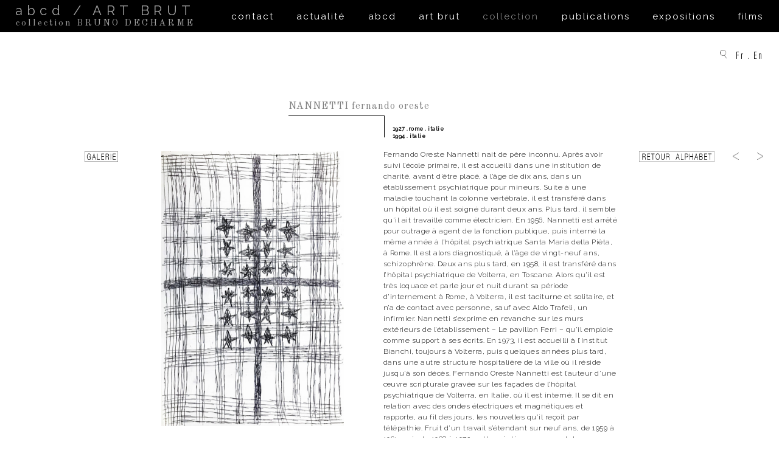

--- FILE ---
content_type: text/html; charset=UTF-8
request_url: https://abcd-artbrut.net/collection/nanetti/
body_size: 6320
content:
<!doctype html>
<html lang="fr-FR" class="no-js">

<head>
    <meta charset="utf-8">
    <meta http-equiv="X-UA-Compatible" content="IE=edge,chrome=1">
    <title>NANNETTI fernando oreste - abcd Art Brut</title>
        <meta name="viewport" content="width=device-width, initial-scale=1">
	<meta name="google-site-verification" content="_RMNyQGNfeOGtNr8QnFeMzQptDc1CCrZJ83Bp918txY">

	<meta name='robots' content='index, follow, max-image-preview:large, max-snippet:-1, max-video-preview:-1' />
<link rel="alternate" href="https://abcd-artbrut.net/collection/nanetti/" hreflang="fr" />
<link rel="alternate" href="https://abcd-artbrut.net/en/collection/nannetti-fernando-oreste/" hreflang="en" />

	<!-- This site is optimized with the Yoast SEO plugin v19.13 - https://yoast.com/wordpress/plugins/seo/ -->
	<link rel="canonical" href="https://abcd-artbrut.net/collection/nanetti/" />
	<meta property="og:locale" content="fr_FR" />
	<meta property="og:locale:alternate" content="en_US" />
	<meta property="og:type" content="article" />
	<meta property="og:title" content="NANNETTI fernando oreste - abcd Art Brut" />
	<meta property="og:description" content="Fernando Oreste Nannetti nait de père inconnu. Après avoir suivi l’école primaire, il est accueilli dans une institution de charité, avant d’être placé, à l’âge de dix ans, dans un établissement psychiatrique pour mineurs. Suite à une maladie touchant la colonne vertébrale, il est transféré dans un hôpital où il est soigné durant deux ans. [&hellip;]" />
	<meta property="og:url" content="https://abcd-artbrut.net/collection/nanetti/" />
	<meta property="og:site_name" content="abcd Art Brut" />
	<meta property="article:published_time" content="2020-06-25T14:19:20+00:00" />
	<meta property="article:modified_time" content="2020-08-28T06:54:05+00:00" />
	<meta name="author" content="admin" />
	<meta name="twitter:card" content="summary_large_image" />
	<meta name="twitter:label1" content="Écrit par" />
	<meta name="twitter:data1" content="admin" />
	<meta name="twitter:label2" content="Durée de lecture estimée" />
	<meta name="twitter:data2" content="2 minutes" />
	<script type="application/ld+json" class="yoast-schema-graph">{"@context":"https://schema.org","@graph":[{"@type":"Article","@id":"https://abcd-artbrut.net/collection/nanetti/#article","isPartOf":{"@id":"https://abcd-artbrut.net/collection/nanetti/"},"author":{"name":"admin","@id":"https://abcd-artbrut.net/#/schema/person/a74615c4b3b806ea210fe4f09583b70a"},"headline":"NANNETTI fernando oreste","datePublished":"2020-06-25T14:19:20+00:00","dateModified":"2020-08-28T06:54:05+00:00","mainEntityOfPage":{"@id":"https://abcd-artbrut.net/collection/nanetti/"},"wordCount":406,"commentCount":0,"publisher":{"@id":"https://abcd-artbrut.net/#organization"},"articleSection":["Collection"],"inLanguage":"fr-FR","potentialAction":[{"@type":"CommentAction","name":"Comment","target":["https://abcd-artbrut.net/collection/nanetti/#respond"]}]},{"@type":"WebPage","@id":"https://abcd-artbrut.net/collection/nanetti/","url":"https://abcd-artbrut.net/collection/nanetti/","name":"NANNETTI fernando oreste - abcd Art Brut","isPartOf":{"@id":"https://abcd-artbrut.net/#website"},"datePublished":"2020-06-25T14:19:20+00:00","dateModified":"2020-08-28T06:54:05+00:00","breadcrumb":{"@id":"https://abcd-artbrut.net/collection/nanetti/#breadcrumb"},"inLanguage":"fr-FR","potentialAction":[{"@type":"ReadAction","target":["https://abcd-artbrut.net/collection/nanetti/"]}]},{"@type":"BreadcrumbList","@id":"https://abcd-artbrut.net/collection/nanetti/#breadcrumb","itemListElement":[{"@type":"ListItem","position":1,"name":"Accueil","item":"https://abcd-artbrut.net/"},{"@type":"ListItem","position":2,"name":"NANNETTI fernando oreste"}]},{"@type":"WebSite","@id":"https://abcd-artbrut.net/#website","url":"https://abcd-artbrut.net/","name":"abcd Art Brut","description":"collection abcd / BRUNO DECHARME","publisher":{"@id":"https://abcd-artbrut.net/#organization"},"potentialAction":[{"@type":"SearchAction","target":{"@type":"EntryPoint","urlTemplate":"https://abcd-artbrut.net/?s={search_term_string}"},"query-input":"required name=search_term_string"}],"inLanguage":"fr-FR"},{"@type":"Organization","@id":"https://abcd-artbrut.net/#organization","name":"Collection Abcd / Art brut","url":"https://abcd-artbrut.net/","logo":{"@type":"ImageObject","inLanguage":"fr-FR","@id":"https://abcd-artbrut.net/#/schema/logo/image/","url":"https://abcd-artbrut.net/wordpress/wp-content/uploads/2020/06/logo-abcd-art-brut.png","contentUrl":"https://abcd-artbrut.net/wordpress/wp-content/uploads/2020/06/logo-abcd-art-brut.png","width":652,"height":96,"caption":"Collection Abcd / Art brut"},"image":{"@id":"https://abcd-artbrut.net/#/schema/logo/image/"},"sameAs":["https://fr.wikipedia.org/wiki/Bruno_Decharme"]},{"@type":"Person","@id":"https://abcd-artbrut.net/#/schema/person/a74615c4b3b806ea210fe4f09583b70a","name":"admin"}]}</script>
	<!-- / Yoast SEO plugin. -->


<link rel='dns-prefetch' href='//fonts.googleapis.com' />
<link rel="alternate" title="oEmbed (JSON)" type="application/json+oembed" href="https://abcd-artbrut.net/wp-json/oembed/1.0/embed?url=https%3A%2F%2Fabcd-artbrut.net%2Fcollection%2Fnanetti%2F" />
<link rel="alternate" title="oEmbed (XML)" type="text/xml+oembed" href="https://abcd-artbrut.net/wp-json/oembed/1.0/embed?url=https%3A%2F%2Fabcd-artbrut.net%2Fcollection%2Fnanetti%2F&#038;format=xml" />
<style id='wp-img-auto-sizes-contain-inline-css' type='text/css'>
img:is([sizes=auto i],[sizes^="auto," i]){contain-intrinsic-size:3000px 1500px}
/*# sourceURL=wp-img-auto-sizes-contain-inline-css */
</style>
<style id='classic-theme-styles-inline-css' type='text/css'>
/*! This file is auto-generated */
.wp-block-button__link{color:#fff;background-color:#32373c;border-radius:9999px;box-shadow:none;text-decoration:none;padding:calc(.667em + 2px) calc(1.333em + 2px);font-size:1.125em}.wp-block-file__button{background:#32373c;color:#fff;text-decoration:none}
/*# sourceURL=/wp-includes/css/classic-themes.min.css */
</style>
<link rel='stylesheet' id='googlefonts-css' href='//fonts.googleapis.com/css?family=PT+Sans%3A400%2C700%7CRaleway%3A400%2C300%7COld+Standard+TT%7CEconomica&#038;ver=1.0' type='text/css' media='all' />
<link rel="https://api.w.org/" href="https://abcd-artbrut.net/wp-json/" /><link rel="alternate" title="JSON" type="application/json" href="https://abcd-artbrut.net/wp-json/wp/v2/posts/8710" /><link rel="EditURI" type="application/rsd+xml" title="RSD" href="https://abcd-artbrut.net/wordpress/xmlrpc.php?rsd" />
<meta name="generator" content="WordPress 6.9" />
<link rel='shortlink' href='https://abcd-artbrut.net/?p=8710' />

<style id='global-styles-inline-css' type='text/css'>
:root{--wp--preset--aspect-ratio--square: 1;--wp--preset--aspect-ratio--4-3: 4/3;--wp--preset--aspect-ratio--3-4: 3/4;--wp--preset--aspect-ratio--3-2: 3/2;--wp--preset--aspect-ratio--2-3: 2/3;--wp--preset--aspect-ratio--16-9: 16/9;--wp--preset--aspect-ratio--9-16: 9/16;--wp--preset--color--black: #000000;--wp--preset--color--cyan-bluish-gray: #abb8c3;--wp--preset--color--white: #ffffff;--wp--preset--color--pale-pink: #f78da7;--wp--preset--color--vivid-red: #cf2e2e;--wp--preset--color--luminous-vivid-orange: #ff6900;--wp--preset--color--luminous-vivid-amber: #fcb900;--wp--preset--color--light-green-cyan: #7bdcb5;--wp--preset--color--vivid-green-cyan: #00d084;--wp--preset--color--pale-cyan-blue: #8ed1fc;--wp--preset--color--vivid-cyan-blue: #0693e3;--wp--preset--color--vivid-purple: #9b51e0;--wp--preset--gradient--vivid-cyan-blue-to-vivid-purple: linear-gradient(135deg,rgb(6,147,227) 0%,rgb(155,81,224) 100%);--wp--preset--gradient--light-green-cyan-to-vivid-green-cyan: linear-gradient(135deg,rgb(122,220,180) 0%,rgb(0,208,130) 100%);--wp--preset--gradient--luminous-vivid-amber-to-luminous-vivid-orange: linear-gradient(135deg,rgb(252,185,0) 0%,rgb(255,105,0) 100%);--wp--preset--gradient--luminous-vivid-orange-to-vivid-red: linear-gradient(135deg,rgb(255,105,0) 0%,rgb(207,46,46) 100%);--wp--preset--gradient--very-light-gray-to-cyan-bluish-gray: linear-gradient(135deg,rgb(238,238,238) 0%,rgb(169,184,195) 100%);--wp--preset--gradient--cool-to-warm-spectrum: linear-gradient(135deg,rgb(74,234,220) 0%,rgb(151,120,209) 20%,rgb(207,42,186) 40%,rgb(238,44,130) 60%,rgb(251,105,98) 80%,rgb(254,248,76) 100%);--wp--preset--gradient--blush-light-purple: linear-gradient(135deg,rgb(255,206,236) 0%,rgb(152,150,240) 100%);--wp--preset--gradient--blush-bordeaux: linear-gradient(135deg,rgb(254,205,165) 0%,rgb(254,45,45) 50%,rgb(107,0,62) 100%);--wp--preset--gradient--luminous-dusk: linear-gradient(135deg,rgb(255,203,112) 0%,rgb(199,81,192) 50%,rgb(65,88,208) 100%);--wp--preset--gradient--pale-ocean: linear-gradient(135deg,rgb(255,245,203) 0%,rgb(182,227,212) 50%,rgb(51,167,181) 100%);--wp--preset--gradient--electric-grass: linear-gradient(135deg,rgb(202,248,128) 0%,rgb(113,206,126) 100%);--wp--preset--gradient--midnight: linear-gradient(135deg,rgb(2,3,129) 0%,rgb(40,116,252) 100%);--wp--preset--font-size--small: 13px;--wp--preset--font-size--medium: 20px;--wp--preset--font-size--large: 36px;--wp--preset--font-size--x-large: 42px;--wp--preset--spacing--20: 0.44rem;--wp--preset--spacing--30: 0.67rem;--wp--preset--spacing--40: 1rem;--wp--preset--spacing--50: 1.5rem;--wp--preset--spacing--60: 2.25rem;--wp--preset--spacing--70: 3.38rem;--wp--preset--spacing--80: 5.06rem;--wp--preset--shadow--natural: 6px 6px 9px rgba(0, 0, 0, 0.2);--wp--preset--shadow--deep: 12px 12px 50px rgba(0, 0, 0, 0.4);--wp--preset--shadow--sharp: 6px 6px 0px rgba(0, 0, 0, 0.2);--wp--preset--shadow--outlined: 6px 6px 0px -3px rgb(255, 255, 255), 6px 6px rgb(0, 0, 0);--wp--preset--shadow--crisp: 6px 6px 0px rgb(0, 0, 0);}:where(.is-layout-flex){gap: 0.5em;}:where(.is-layout-grid){gap: 0.5em;}body .is-layout-flex{display: flex;}.is-layout-flex{flex-wrap: wrap;align-items: center;}.is-layout-flex > :is(*, div){margin: 0;}body .is-layout-grid{display: grid;}.is-layout-grid > :is(*, div){margin: 0;}:where(.wp-block-columns.is-layout-flex){gap: 2em;}:where(.wp-block-columns.is-layout-grid){gap: 2em;}:where(.wp-block-post-template.is-layout-flex){gap: 1.25em;}:where(.wp-block-post-template.is-layout-grid){gap: 1.25em;}.has-black-color{color: var(--wp--preset--color--black) !important;}.has-cyan-bluish-gray-color{color: var(--wp--preset--color--cyan-bluish-gray) !important;}.has-white-color{color: var(--wp--preset--color--white) !important;}.has-pale-pink-color{color: var(--wp--preset--color--pale-pink) !important;}.has-vivid-red-color{color: var(--wp--preset--color--vivid-red) !important;}.has-luminous-vivid-orange-color{color: var(--wp--preset--color--luminous-vivid-orange) !important;}.has-luminous-vivid-amber-color{color: var(--wp--preset--color--luminous-vivid-amber) !important;}.has-light-green-cyan-color{color: var(--wp--preset--color--light-green-cyan) !important;}.has-vivid-green-cyan-color{color: var(--wp--preset--color--vivid-green-cyan) !important;}.has-pale-cyan-blue-color{color: var(--wp--preset--color--pale-cyan-blue) !important;}.has-vivid-cyan-blue-color{color: var(--wp--preset--color--vivid-cyan-blue) !important;}.has-vivid-purple-color{color: var(--wp--preset--color--vivid-purple) !important;}.has-black-background-color{background-color: var(--wp--preset--color--black) !important;}.has-cyan-bluish-gray-background-color{background-color: var(--wp--preset--color--cyan-bluish-gray) !important;}.has-white-background-color{background-color: var(--wp--preset--color--white) !important;}.has-pale-pink-background-color{background-color: var(--wp--preset--color--pale-pink) !important;}.has-vivid-red-background-color{background-color: var(--wp--preset--color--vivid-red) !important;}.has-luminous-vivid-orange-background-color{background-color: var(--wp--preset--color--luminous-vivid-orange) !important;}.has-luminous-vivid-amber-background-color{background-color: var(--wp--preset--color--luminous-vivid-amber) !important;}.has-light-green-cyan-background-color{background-color: var(--wp--preset--color--light-green-cyan) !important;}.has-vivid-green-cyan-background-color{background-color: var(--wp--preset--color--vivid-green-cyan) !important;}.has-pale-cyan-blue-background-color{background-color: var(--wp--preset--color--pale-cyan-blue) !important;}.has-vivid-cyan-blue-background-color{background-color: var(--wp--preset--color--vivid-cyan-blue) !important;}.has-vivid-purple-background-color{background-color: var(--wp--preset--color--vivid-purple) !important;}.has-black-border-color{border-color: var(--wp--preset--color--black) !important;}.has-cyan-bluish-gray-border-color{border-color: var(--wp--preset--color--cyan-bluish-gray) !important;}.has-white-border-color{border-color: var(--wp--preset--color--white) !important;}.has-pale-pink-border-color{border-color: var(--wp--preset--color--pale-pink) !important;}.has-vivid-red-border-color{border-color: var(--wp--preset--color--vivid-red) !important;}.has-luminous-vivid-orange-border-color{border-color: var(--wp--preset--color--luminous-vivid-orange) !important;}.has-luminous-vivid-amber-border-color{border-color: var(--wp--preset--color--luminous-vivid-amber) !important;}.has-light-green-cyan-border-color{border-color: var(--wp--preset--color--light-green-cyan) !important;}.has-vivid-green-cyan-border-color{border-color: var(--wp--preset--color--vivid-green-cyan) !important;}.has-pale-cyan-blue-border-color{border-color: var(--wp--preset--color--pale-cyan-blue) !important;}.has-vivid-cyan-blue-border-color{border-color: var(--wp--preset--color--vivid-cyan-blue) !important;}.has-vivid-purple-border-color{border-color: var(--wp--preset--color--vivid-purple) !important;}.has-vivid-cyan-blue-to-vivid-purple-gradient-background{background: var(--wp--preset--gradient--vivid-cyan-blue-to-vivid-purple) !important;}.has-light-green-cyan-to-vivid-green-cyan-gradient-background{background: var(--wp--preset--gradient--light-green-cyan-to-vivid-green-cyan) !important;}.has-luminous-vivid-amber-to-luminous-vivid-orange-gradient-background{background: var(--wp--preset--gradient--luminous-vivid-amber-to-luminous-vivid-orange) !important;}.has-luminous-vivid-orange-to-vivid-red-gradient-background{background: var(--wp--preset--gradient--luminous-vivid-orange-to-vivid-red) !important;}.has-very-light-gray-to-cyan-bluish-gray-gradient-background{background: var(--wp--preset--gradient--very-light-gray-to-cyan-bluish-gray) !important;}.has-cool-to-warm-spectrum-gradient-background{background: var(--wp--preset--gradient--cool-to-warm-spectrum) !important;}.has-blush-light-purple-gradient-background{background: var(--wp--preset--gradient--blush-light-purple) !important;}.has-blush-bordeaux-gradient-background{background: var(--wp--preset--gradient--blush-bordeaux) !important;}.has-luminous-dusk-gradient-background{background: var(--wp--preset--gradient--luminous-dusk) !important;}.has-pale-ocean-gradient-background{background: var(--wp--preset--gradient--pale-ocean) !important;}.has-electric-grass-gradient-background{background: var(--wp--preset--gradient--electric-grass) !important;}.has-midnight-gradient-background{background: var(--wp--preset--gradient--midnight) !important;}.has-small-font-size{font-size: var(--wp--preset--font-size--small) !important;}.has-medium-font-size{font-size: var(--wp--preset--font-size--medium) !important;}.has-large-font-size{font-size: var(--wp--preset--font-size--large) !important;}.has-x-large-font-size{font-size: var(--wp--preset--font-size--x-large) !important;}
/*# sourceURL=global-styles-inline-css */
</style>
</head>


<body class="wp-singular post-template-default single single-post postid-8710 single-format-standard wp-theme-abcd-theme cat-collection ">

	<header role="banner">
        <div class="container">
                        <a href="https://abcd-artbrut.net" class="logo" title="Accueil">
                <span class="logo-sup">abcd / ART BRUT</span>
                <span class="logo-sub">collection BRUNO DECHARME</span>
            </a>
            			<button type="button" id="menu_mobile">Menu</button>
            <nav role="navigation">
				<ul id="menu-header_fr" class="menu"><li id="menu-item-89" class="menu-item menu-item-type-post_type menu-item-object-page menu-item-89"><a href="https://abcd-artbrut.net/contact/">Contact</a></li>
<li id="menu-item-137" class="menu-item menu-item-type-taxonomy menu-item-object-category menu-item-137"><a href="https://abcd-artbrut.net/actualite/">Actualité</a></li>
<li id="menu-item-13" class="menu-item menu-item-type-taxonomy menu-item-object-category menu-item-13"><a href="https://abcd-artbrut.net/abcd/">Abcd</a></li>
<li id="menu-item-14" class="menu-item menu-item-type-taxonomy menu-item-object-category menu-item-14"><a href="https://abcd-artbrut.net/art-brut/">Art brut</a></li>
<li id="menu-item-15" class="menu-item menu-item-type-taxonomy menu-item-object-category current-post-ancestor current-menu-parent current-post-parent menu-item-15 current-category"><a href="https://abcd-artbrut.net/collection/">Collection</a></li>
<li id="menu-item-4934" class="menu-item menu-item-type-taxonomy menu-item-object-category menu-item-4934"><a href="https://abcd-artbrut.net/publications/">Publications</a></li>
<li id="menu-item-17" class="menu-item menu-item-type-taxonomy menu-item-object-category menu-item-17"><a href="https://abcd-artbrut.net/expositions/">Expositions</a></li>
<li id="menu-item-18" class="menu-item menu-item-type-taxonomy menu-item-object-category menu-item-18"><a href="https://abcd-artbrut.net/films/">Films</a></li>
</ul>            </nav>
            <div class="recherche">
                <form role="search" method="get" class="search-form" action="https://abcd-artbrut.net/">
                    <fieldset>
                        <input type="search" class="search-field" placeholder="Rechercher" name="s" id="search-field" title="" style="display: none;" />
                        <label for="search-field"><img src="https://abcd-artbrut.net/wordpress/wp-content/themes/abcd-theme/img/chercher.png" alt="Ouvrir le champ de recherche">
                        </label>
                    </fieldset>
                </form>
				
				<div class="langue">
                    <a href="https://abcd-artbrut.net/">Fr</a> .
                    <a href="https://abcd-artbrut.net/en/">En</a> 
                </div>
            </div>
        </div>
    </header>
    <section id="page_abcd" class="single-type" role="main">
        <div class="container">
			
						
						
			<div class="navigation">

								<a href="https://abcd-artbrut.net/collection" class="retour_alphabet">Retour alphabet</a>
							
				<div class="navigation__prev">
					<a href="https://abcd-artbrut.net/collection/nagrodski-edward/" rel="next" title="NAGRODZKI edward">NAGRODZKI edward</a>				</div>
				<div class="navigation__next">
					<a href="https://abcd-artbrut.net/collection/5757/" rel="next" title="NELSON melvin edward">NELSON melvin edward</a>				</div>
			</div>
			
            <article id="post-8710" class="single post-8710 post type-post status-publish format-standard hentry category-collection">
								
                <div class="titre">
				
                    <h1>NANNETTI fernando oreste</h1>
					
										<div class="meta">
						<p><b>1927 .rome .  italie</b></p>
						<p><b>1994 . italie</b</p>
					</div>
					                </div>
                <div class="visuel">
					<p><a href="https://abcd-artbrut.net/wordpress/wp-content/uploads/2020/06/NANETTI.jpg"><img fetchpriority="high" decoding="async" class="alignnone size-medium wp-image-8709" src="https://abcd-artbrut.net/wordpress/wp-content/uploads/2020/06/NANETTI-600x905.jpg" alt="" width="600" height="905" srcset="https://abcd-artbrut.net/wordpress/wp-content/uploads/2020/06/NANETTI-600x905.jpg 600w, https://abcd-artbrut.net/wordpress/wp-content/uploads/2020/06/NANETTI-679x1024.jpg 679w, https://abcd-artbrut.net/wordpress/wp-content/uploads/2020/06/NANETTI-768x1158.jpg 768w, https://abcd-artbrut.net/wordpress/wp-content/uploads/2020/06/NANETTI.jpg 995w" sizes="(max-width: 600px) 100vw, 600px" /></a></p>
 
                </div>
                <div class="bloc_contenu">
                    <div class="entry">
						<p style="text-align: left;">Fernando Oreste Nannetti nait de père inconnu. Après avoir suivi l’école primaire, il est accueilli dans une institution de charité, avant d’être placé, à l’âge de dix ans, dans un établissement psychiatrique pour mineurs. Suite à une maladie touchant la colonne vertébrale, il est transféré dans un hôpital où il est soigné durant deux ans. Plus tard, il semble qu’il ait travaillé comme électricien. En 1956, Nannetti est arrêté pour outrage à agent de la fonction publique, puis interné la même année à l’hôpital psychiatrique Santa Maria della Pièta, à Rome. Il est alors diagnostiqué, à l’âge de vingt-neuf ans, schizophrène. Deux ans plus tard, en 1958, il est transféré dans l’hôpital psychiatrique de Volterra, en Toscane. Alors qu’il est très loquace et parle jour et nuit durant sa période d’internement à Rome, à Volterra, il est taciturne et solitaire, et n’a de contact avec personne, sauf avec Aldo Trafeli, un infirmier. Nannetti s’exprime en revanche sur les murs extérieurs de l’établissement – Le pavillon Ferri – qu’il emploie comme support à ses écrits. En 1973, il est accueilli à l’Institut Bianchi, toujours à Volterra, puis quelques années plus tard, dans une autre structure hospitalière de la ville où il réside jusqu’à son décès. Fernando Oreste Nannetti est l’auteur d’une œuvre scripturale gravée sur les façades de l’hôpital psychiatrique de Volterra, en Italie, où il est interné. Il se dit en relation avec des ondes électriques et magnétiques et rapporte, au fil des jours, les nouvelles qu’il reçoit par télépathie. Fruit d’un travail s’étendant sur neuf ans, de 1959 à 1961, puis de 1968 à 1973, cette création monumentale mesure soixante-dix mètres de long et se déploie sur plusieurs murs de la cour intérieure de l’établissement. Lors de la promenade quotidienne autorisée aux patients, Nannetti grave des écrits dans la pierre, à l’aide de la boucle métallique de son gilet, pièce de l’uniforme que revêt chaque patient. L’auteur commence toujours par tracer un grand rectangle sur les façades, comme une page vide de son « livre de pierre », avant d’y inscrire des extraits de journal intime, des énoncés biographiques, des inscriptions faisant allusion à la guerre et des évocations de lieux et de personnages imaginaires.</p>
                    </div>
                </div>
            </article>
			
						
        </div>
    </section>

<link rel='stylesheet' id='abcd-css'  href='https://abcd-artbrut.net/wordpress/wp-content/themes/abcd-theme/css/main.css?ver=2.1' type='text/css' media='all' />

<script type="speculationrules">
{"prefetch":[{"source":"document","where":{"and":[{"href_matches":"/*"},{"not":{"href_matches":["/wordpress/wp-*.php","/wordpress/wp-admin/*","/wordpress/wp-content/uploads/*","/wordpress/wp-content/*","/wordpress/wp-content/plugins/*","/wordpress/wp-content/themes/abcd-theme/*","/*\\?(.+)"]}},{"not":{"selector_matches":"a[rel~=\"nofollow\"]"}},{"not":{"selector_matches":".no-prefetch, .no-prefetch a"}}]},"eagerness":"conservative"}]}
</script>
<script type="text/javascript" src="https://abcd-artbrut.net/wordpress/wp-content/themes/abcd-theme/js/site.min.js?ver=1.1" id="abcdscripts-js"></script>

<script>
(function(i,s,o,g,r,a,m){i['GoogleAnalyticsObject']=r;i[r]=i[r]||function(){
(i[r].q=i[r].q||[]).push(arguments)},i[r].l=1*new Date();a=s.createElement(o),
m=s.getElementsByTagName(o)[0];a.async=1;a.src=g;m.parentNode.insertBefore(a,m)
})(window,document,'script','https://www.google-analytics.com/analytics.js','ga');

ga('create', 'UA-97204915-1', 'auto');
ga('send', 'pageview');

</script>

</body>
</html>

--- FILE ---
content_type: text/css
request_url: https://abcd-artbrut.net/wordpress/wp-content/themes/abcd-theme/css/main.css?ver=2.1
body_size: 7241
content:
/*! normalize.css v8.0.1 | MIT License | github.com/necolas/normalize.css */html{line-height:1.15;-webkit-text-size-adjust:100%}body{margin:0}main{display:block}h1{font-size:2em;margin:.67em 0}hr{-webkit-box-sizing:content-box;box-sizing:content-box;height:0;overflow:visible}pre{font-family:monospace,monospace;font-size:1em}a{background-color:transparent}abbr[title]{border-bottom:none;text-decoration:underline;-webkit-text-decoration:underline dotted;text-decoration:underline dotted}b,strong{font-weight:bolder}code,kbd,samp{font-family:monospace,monospace;font-size:1em}small{font-size:80%}sub,sup{font-size:75%;line-height:0;position:relative;vertical-align:baseline}sub{bottom:-.25em}sup{top:-.5em}img{border-style:none}button,input,optgroup,select,textarea{font-family:inherit;font-size:100%;line-height:1.15;margin:0}button,input{overflow:visible}button,select{text-transform:none}[type=button],[type=reset],[type=submit],button{-webkit-appearance:button}[type=button]::-moz-focus-inner,[type=reset]::-moz-focus-inner,[type=submit]::-moz-focus-inner,button::-moz-focus-inner{border-style:none;padding:0}[type=button]:-moz-focusring,[type=reset]:-moz-focusring,[type=submit]:-moz-focusring,button:-moz-focusring{outline:1px dotted ButtonText}fieldset{padding:.35em .75em .625em}legend{-webkit-box-sizing:border-box;box-sizing:border-box;color:inherit;display:table;max-width:100%;padding:0;white-space:normal}progress{vertical-align:baseline}textarea{overflow:auto}[type=checkbox],[type=radio]{-webkit-box-sizing:border-box;box-sizing:border-box;padding:0}[type=number]::-webkit-inner-spin-button,[type=number]::-webkit-outer-spin-button{height:auto}[type=search]{-webkit-appearance:textfield;outline-offset:-2px}[type=search]::-webkit-search-decoration{-webkit-appearance:none}::-webkit-file-upload-button{-webkit-appearance:button;font:inherit}details{display:block}summary{display:list-item}template{display:none}[hidden]{display:none}.lv_window{position:absolute;top:50%;left:50%;padding:0;overflow:hidden;text-align:left;-webkit-tap-highlight-color:transparent}.lv_controls_top,.lv_controls_top [class^=lv_],.lv_controls_top_close,.lv_controls_top_close [class^=lv_],.lv_overlay,.lv_overlay [class^=lv_],.lv_thumbnails,.lv_thumbnails [class^=lv_],.lv_window,.lv_window [class^=lv_]{-webkit-box-sizing:content-box;box-sizing:content-box}.lv_controls_top,.lv_controls_top_close,.lv_thumbnails,.lv_thumbnails_top_close,.lv_window{z-index:100000}.lv_skin{float:left;width:100%;height:100%;position:relative;overflow:visible}.lv_skin canvas{display:none!important}.lv_bubble,.lv_shadow{position:absolute}.lv_bubble *{display:inline;position:relative;float:left;z-index:none}.lv_skin *{margin:0;padding:0}.lv_overlay{position:fixed;top:0;left:0;height:100%;width:100%;z-index:99999}.lv_spinner_wrapper{position:absolute;top:50%;left:50%;cursor:pointer}.lv_inner_previous_next_overlays{position:absolute;top:0;left:0;width:100%;height:100%;padding:0;margin:0;overflow:hidden;zoom:1;background:url(skins/blank.gif)}.lv_inner_previous_next_overlays *{padding:0;margin:0}.lv_inner_previous_next_overlays .lv_button{position:relative;height:100%;width:49%;background:url(skins/blank.gif);zoom:1;cursor:pointer}.lv_button_inner_previous_overlay{float:left}.lv_button_inner_next_overlay{float:right}.lv_title_caption{position:absolute;font:11px/18px "Lucida Sans","Lucida Sans Unicode","Lucida Grande",Tahoma,Arial,sans-serif;color:#eaeaea}.lv_title_caption_slider{position:relative;float:left;overflow-y:hidden}.lv_title_caption_slide{position:relative;float:left;top:0;left:0;padding:15px 0 7px 0}.lv_title{font-weight:700}.lv_caption,.lv_title{float:left;clear:both}.lv_update_queue{position:absolute;top:-15000px;left:-15000px;width:5000px;height:5000px;visibility:hidden}.lv_update_queue .lv_content,.lv_update_queue .lv_window{position:relative;overflow:visible;float:left;top:auto;left:auto;width:100%}.lv_content .lv_content_wrapper{float:left;clear:both;position:relative}.lv_update_queue .lv_content_wrapper{position:absolute;top:0;left:0}.lv_content_wrapper canvas{float:left;zoom:1}.lv_content{position:absolute;padding:0;margin:0;overflow:auto;text-align:left;background:url(skins/blank.gif)}.lv_measure_element{position:relative;float:left;clear:both}.lv_content_canvas,.lv_content_flash,.lv_content_html,.lv_content_iframe,.lv_content_image,.lv_content_object{float:left;border:0;clear:both;padding:0;margin:0;background:0 0}.lv_blank_background,.lv_content{background-image:url(skins/blank.gif)}.lv_side_buttons_underneath{position:absolute;top:50%;left:50%;clear:both;width:100%;padding:0;height:67px;margin-top:-34px}.lv_side_buttons_underneath *{padding:0;margin:0}.lv_side_buttons_underneath .lv_side_left{float:left}.lv_side_buttons_underneath .lv_side_right{float:right}.lv_side,.lv_side_button{height:37px;width:41px;position:absolute}.lv_side{position:relative;overflow:hidden;padding:15px 0;cursor:pointer}.lv_side_left{margin-left:-41px}.lv_side_right{margin-right:-41px}.lv_side_button{height:31px;width:41px;cursor:pointer}.lv_side_button_previous{margin-left:0;background-image:url(skins/light/sprite.png);background-repeat:no-repeat;background-position:0 -33px}.lv_side_button_previous:hover,.lv_side_left .lv_side_button_out{background-position:0 -64px}.lv_side_button_next{margin-left:0;background-image:url(skins/light/sprite.png);background-repeat:no-repeat;background-position:-41px -33px}.lv_side_button_next:hover,.lv_side_right .lv_side_button_out{background-position:-41px -64px}.lv_side_buttons_underneath .lv_side_button_out{margin-left:0}.lv_side_buttons_underneath .lv_side_left_disabled .lv_side_button,.lv_side_buttons_underneath .lv_side_left_disabled:hover .lv_side_button{background-position:0 -95px}.lv_button_top_close{width:33px;height:33px;position:absolute;cursor:pointer;background-image:url(skins/light/sprite.png);background-repeat:no-repeat;background-position:0 0;top:17px}.lv_button_top_close:hover{background-position:-33px 0}.lv_controls_top{position:fixed;top:0;left:50%;width:126px;margin-left:-63px;height:63px;overflow:hidden}.lv_controls_top_with_slideshow{width:147px;margin-left:-74px}.lv_controls_top .lv_top_middle{width:100%;height:33px;margin-top:15px;float:left;position:relative}.lv_controls_top .lv_top_button{height:100%;float:left;position:relative}.lv_controls_top .lv_icon{background-image:url(skins/light/sprite.png);background-repeat:no-repeat;width:100%;height:100%;float:left;cursor:pointer;font-family:"Lucida Sans","Lucida Grande",Tahoma,sans-serif;color:#d4d4d4;text-shadow:0 0 2px rgba(0,0,0,.5);position:relative}.lv_controls_top .lv_icon_disabled{cursor:default;color:#2e2e2e;text-shadow:none}.lv_top_previous{width:63px}.lv_top_previous .lv_icon{background-position:0 -96px}.lv_top_previous:hover .lv_icon{background-position:0 -129px}.lv_top_previous .lv_icon_disabled,.lv_top_previous:hover .lv_icon_disabled{background-position:0 -162px}.lv_top_slideshow{width:21px;display:none;position:relative}.lv_controls_top_with_slideshow .lv_top_slideshow{display:block}.lv_top_slideshow .lv_icon{background-position:-63px -96px}.lv_top_slideshow:hover .lv_icon{background-position:-63px -129px}.lv_top_slideshow .lv_icon_disabled,.lv_top_slideshow:hover .lv_icon_disabled{background-position:-63px -162px}.lv_top_slideshow_playing .lv_icon{background-position:-148px -96px}.lv_top_slideshow_playing:hover .lv_icon{background-position:-148px -129px}.lv_top_next{width:62px}.lv_top_next .lv_icon{background-position:-84px -96px}.lv_top_next:hover .lv_icon{background-position:-84px -129px}.lv_top_next .lv_icon_disabled,.lv_top_next:hover .lv_icon_disabled{background-position:-84px -162px}.lv_icon span{margin-top:5px;width:30px;text-align:center;line-height:23px}.lv_top_previous span{float:right;margin-right:7px}.lv_top_next span{float:left;margin-left:6px}.lv_controls_top_close{height:33px;width:33px;position:fixed;top:0;right:0;padding:13px}.lv_controls_top_close_button{height:33px;width:33px;float:left;position:relative;background-image:url(skins/light/sprite.png);background-repeat:no-repeat;background-position:-166px -21px;cursor:pointer}.lv_controls_top_close_button:hover{background-position:-166px -54px}.lv_controls_relative{position:absolute;bottom:10px;left:50%;margin-left:-150px;height:50px;overflow:hidden;background:url(skins/blank.gif)}.lv_slider{font-family:"Lucida Sans","Lucida Grande",Tahoma,sans-serif;font-size:9px;height:21px;line-height:21px;padding:15px 0 14px 0;position:relative;overflow:hidden}.lv_slider .lv_slider_numbers{float:left;position:relative;height:21px;overflow:hidden;margin:0 2px}.lv_slider .lv_slider_slide{position:absolute;top:0;left:0;height:21px}.lv_slider_number,.lv_slider_number_empty{float:left;position:relative;height:21px;width:28px;line-height:21px;overflow:hidden;color:#d4d4d4;text-shadow:0 0 2px rgba(0,0,0,.5);background:#4a4a4a;text-align:center;padding:0;margin:0;zoom:1;text-transform:none;text-decoration:none;border:none;background-repeat:no-repeat;background:url(skins/light/sprite.png);background-position:-67px 0;cursor:pointer}.lv_slider_number_empty{background-position:-151px 0;cursor:default}.lv_slider_number_last{margin-right:0}.lv_slider_number:hover{background-position:-95px 0}.lv_slider_numbers .lv_slider_number_active,.lv_slider_numbers .lv_slider_number_active:hover{background-position:-123px 0;color:grey;cursor:default}.lv_slider .lv_icon,.lv_slider .lv_slider_icon{height:21px;width:21px}.lv_slider .lv_slider_icon{zoom:1;padding:0 2px;display:inline;position:relative;cursor:pointer;float:left}.lv_slider .lv_icon{background:url(skins/light/sprite.png);background-repeat:no-repeat;position:absolute;top:0;left:2px;display:block}.lv_slider_previous .lv_icon{background-position:-82px -21px}.lv_slider_previous .lv_icon:hover{background-position:-82px -42px}.lv_slider_previous_disabled .lv_icon,.lv_slider_previous_disabled .lv_icon:hover{background-position:-82px -63px;cursor:default}.lv_slider_next .lv_icon{background-position:-103px -21px}.lv_slider_next .lv_icon:hover{background-position:-103px -42px}.lv_slider_next_disabled .lv_icon,.lv_slider_next_disabled .lv_icon:hover{background-position:-103px -63px;cursor:default}.lv_slider_slideshow{position:relative;top:0;left:0;display:inline}.lv_slider_slideshow .lv_icon{background-position:-125px -21px}.lv_slider_slideshow .lv_icon:hover{background-position:-125px -42px}.lv_slider_slideshow_playing .lv_icon{background-position:-146px -21px}.lv_slider_slideshow_playing .lv_icon:hover{background-position:-146px -42px}.lv_slider_slideshow_disabled .lv_icon,.lv_slider_slideshow_disabled .lv_icon:hover{background-position:-125px -63px;cursor:default}.lv_thumbnails{position:fixed;bottom:0;left:0;width:100%;height:92px;padding:15px 0 25px 0;overflow:hidden;-webkit-tap-highlight-color:transparent}.lv_thumbnails_slider{position:relative;width:100%;height:100%;float:left;overflow:hidden}.lv_thumbnails_slide{position:absolute;top:0;left:0}.lv_thumbnail{width:92px;height:92px;float:left;position:relative;display:inline;overflow:hidden}.lv_thumbnail_image{position:relative;background:red;background:#161616;width:80px;height:80px;margin:6px;float:left;-webkit-box-shadow:0 -1px 4px rgba(0,0,0,.3);box-shadow:0 -1px 4px rgba(0,0,0,.3);cursor:pointer;overflow:hidden;display:inline;z-index:0}.lv_thumbnail_image img{position:absolute}.lv_thumbnail_active .lv_thumbnail_image{opacity:.35;display:inline}.lv_thumbnail_icon{width:36px;height:36px;position:absolute;top:50%;left:50%;margin-left:-18px;margin-top:-18px;background-position:99px 99px;background-repeat:no-repeat;display:block!important;display:none}.lv_thumbnail_image_spinner_overlay{width:100%;height:100%;float:left;position:relative;background:#161616}.lv_thumbnail_icon_video{background-position:0 -196px}.lv_thumbnail:hover .lv_thumbnail_icon_video{background-position:-36px -196px}.lv_thumbnail_active:hover .lv_thumbnail_icon_video{background-position:0 -196px}.lv_content{text-align:left}.lv_content,.lv_content h1,.lv_content h2,.lv_content h3,.lv_content h4,.lv_content h5,.lv_content h6{color:#333}.lv_content a,.lv_content a:hover{color:#08c;font-weight:400;background:0 0;border:0;text-decoration:none}.lv_content a:hover{text-decoration:underline}.lv_title_caption a,.lv_title_caption a:hover{color:#b4b4b4;font-weight:400;background:0 0;border:0;text-decoration:none}.lv_title_caption a:hover{text-decoration:underline}.lv_window_light .lv_title_caption{text-shadow:0 1px 1px rgba(0,0,0,.25)}.lv_window_light .lv_button_top_close{top:17px;left:55px}.lv_controls_top_close_skin_light .lv_controls_top_close_button,.lv_controls_top_skin_light .lv_icon,.lv_thumbnails_skin_light .lv_thumbnail_icon,.lv_window_light .lv_button_top_close,.lv_window_light .lv_controls_top_close_button,.lv_window_light .lv_side_button_next,.lv_window_light .lv_side_button_previous,.lv_window_light .lv_slider .lv_icon,.lv_window_light .lv_slider_number,.lv_window_light .lv_slider_number_empty{background-image:url(skins/light/sprite.png)!important;background-image:url(skins/light/sprite_ie_lt_7.png)}.lv_content_dark,.lv_content_dark h1,.lv_content_dark h2,.lv_content_dark h3,.lv_content_dark h4,.lv_content_dark h5,.lv_content_dark h6{color:#f3f3f3}.lv_content_dark a,.lv_content_dark a:hover{color:#b4b4b4}.lv_controls_top_close_skin_dark .lv_controls_top_close_button,.lv_controls_top_skin_dark .lv_icon,.lv_thumbnails_skin_dark .lv_thumbnail_icon,.lv_window_dark .lv_button_top_close,.lv_window_dark .lv_controls_top_close_button,.lv_window_dark .lv_side_buttons_underneath .lv_side_button_next,.lv_window_dark .lv_side_buttons_underneath .lv_side_button_previous,.lv_window_dark .lv_slider .lv_icon,.lv_window_dark .lv_slider .lv_slider_number,.lv_window_dark .lv_slider .lv_slider_number_empty{background-image:url(skins/dark/sprite.png)!important;background-image:url(skins/dark/sprite_ie_lt_7.png)}.lv_window_dark .lv_button_top_close{top:18px;left:53px}.lv_window_dark .lv_slider_number{color:#acacac}.lv_window_dark .lv_slider_number:hover{color:#e3e3e3}.lv_window_dark .lv_slider_number_active,.lv_window_dark .lv_slider_number_active:hover{color:#5d5d5d}.lv_controls_top_skin_dark .lv_icon{color:#a6a6a6}.lv_controls_top_skin_dark .lv_icon:hover{color:#e0e0e0}.lv_controls_top_skin_dark .lv_icon_disabled,.lv_controls_top_skin_dark .lv_icon_disabled:hover{color:#575757}.lv_window_mac .lv_title_caption{text-shadow:0 1px 1px rgba(0,0,0,.25)}.lv_controls_top_close_skin_mac .lv_controls_top_close_button,.lv_controls_top_skin_mac .lv_icon,.lv_thumbnails_skin_mac .lv_thumbnail_icon,.lv_window_mac .lv_button_top_close,.lv_window_mac .lv_controls_top_close_button,.lv_window_mac .lv_side_button_next,.lv_window_mac .lv_side_button_previous,.lv_window_mac .lv_slider .lv_icon,.lv_window_mac .lv_slider_number,.lv_window_mac .lv_slider_number_empty{background-image:url(skins/mac/sprite.png)!important;background-image:url(skins/mac/sprite_ie_lt_7.png)}.lv_window_mac .lv_button_top_close{top:39px;left:39px}.lv_window_mac .lv_slider_number{color:#acacac}.lv_window_mac .lv_slider_number:hover{color:#e1e1e1}.lv_window_mac .lv_slider_number_active,.lv_window_mac .lv_slider_number_active:hover{color:#5d5d5d}.lv_controls_top_skin_mac .lv_icon{color:#a6a6a6}.lv_controls_top_skin_mac .lv_icon:hover{color:#e0e0e0}.lv_controls_top_skin_mac .lv_icon_disabled,.lv_controls_top_skin_mac .lv_icon_disabled:hover{color:#575757}.slick-slider{position:relative;display:block;-webkit-box-sizing:border-box;box-sizing:border-box;-webkit-user-select:none;-moz-user-select:none;-ms-user-select:none;user-select:none;-webkit-touch-callout:none;-khtml-user-select:none;-ms-touch-action:pan-y;touch-action:pan-y;-webkit-tap-highlight-color:transparent}.slick-list{position:relative;display:block;overflow:hidden;margin:0;padding:0}.slick-list:focus{outline:0}.slick-list.dragging{cursor:pointer;cursor:hand}.slick-slider .slick-list,.slick-slider .slick-track{-webkit-transform:translate3d(0,0,0);-ms-transform:translate3d(0,0,0);transform:translate3d(0,0,0)}.slick-track{position:relative;top:0;left:0;display:block;margin-left:auto;margin-right:auto}.slick-track:after,.slick-track:before{display:table;content:''}.slick-track:after{clear:both}.slick-loading .slick-track{visibility:hidden}.slick-slide{display:none;float:left;height:100%;min-height:1px}[dir=rtl] .slick-slide{float:right}.slick-slide img{display:block}.slick-slide.slick-loading img{display:none}.slick-slide.dragging img{pointer-events:none}.slick-initialized .slick-slide{display:block}.slick-loading .slick-slide{visibility:hidden}.slick-vertical .slick-slide{display:block;height:auto;border:1px solid transparent}.slick-arrow.slick-hidden{display:none}/*! HTML5 Boilerplate v4.3.0 | MIT License | http://h5bp.com/ */*,::after,::before{-webkit-box-sizing:border-box;box-sizing:border-box}html{color:#000;font-size:1em;line-height:1.4;margin-right:.01em}b,strong{font-weight:700}::-moz-selection{background:#b3d4fc;text-shadow:none}::selection{background:#b3d4fc;text-shadow:none}hr{display:block;height:1px;border:0;border-top:1px solid #ccc;margin:1em 0;padding:0}audio,canvas,iframe,img,svg,video{vertical-align:middle}fieldset{border:0;margin:0;padding:0}textarea{resize:vertical}.browserupgrade{margin:.2em 0;background:#ccc;color:#000;padding:.2em 0}.admin-bar header{top:32px}header{background-color:#000;border-top:none;border-bottom:1px solid #fff;position:-webkit-sticky;position:sticky;top:0;height:54px;width:100%;z-index:100}header.prehome{background:0 0;height:auto;border:none}header h1{display:-webkit-box;display:-ms-flexbox;display:flex;font-weight:400}header .container{margin:0 auto;padding:0 2%;position:relative;display:-webkit-box;display:-ms-flexbox;display:flex;-webkit-box-pack:justify;-ms-flex-pack:justify;justify-content:space-between;-webkit-box-align:center;-ms-flex-align:center;align-items:center;height:54px}header .logo{color:#a0a0a0;text-decoration:none;position:relative;display:inline-block;z-index:100;-webkit-transition:color 1s ease;-o-transition:color 1s ease;transition:color 1s ease}header .logo .logo-sup{font-family:Raleway,sans-serif;font-size:22px;letter-spacing:7.4px;line-height:22px;display:block;margin-left:-1px}header .logo .logo-sub{font-family:"Old Standard TT",serif;font-size:15px;letter-spacing:3px;display:block}header .logo:hover{color:#fff}header button{display:none}header nav{-webkit-box-flex:1;-ms-flex-positive:1;flex-grow:1}header nav ul{padding:0;margin:0;display:-webkit-box;display:-ms-flexbox;display:flex;-webkit-box-pack:end;-ms-flex-pack:end;justify-content:flex-end}header nav ul li{list-style-type:none;text-align:center;margin-right:4%}header nav ul li:last-child{margin-right:0}header nav ul li.current-category a,header nav ul li.current-menu-item a{color:grey}header nav ul li:hover a{color:grey}header nav ul li a{text-decoration:none;font-size:15px;letter-spacing:2px;text-transform:lowercase;color:#fff;display:inline-block;white-space:nowrap;font-family:Raleway,sans-serif;-webkit-transition:color .3s ease;-o-transition:color .3s ease;transition:color .3s ease}header .recherche{position:absolute;right:2%;bottom:-48px}header .recherche .langue{font-size:16px;letter-spacing:2px;float:left;padding-top:3px;margin-left:20px;font-family:Economica,sans-serif}header .recherche .langue a{text-decoration:none;color:#000;-webkit-transition:color .3s ease;-o-transition:color .3s ease;transition:color .3s ease}header .recherche .langue a:hover{color:grey}header .recherche form{float:left}header .recherche form input{float:left;width:286px;margin-right:10px;margin-top:4px;padding:1px 10px;border:1px solid #dad7d5;font-size:15px;letter-spacing:2px;text-transform:uppercase;font-family:Economica,sans-serif}header .recherche form input:focus{outline:0}header .recherche form label{width:11px;display:block;cursor:pointer;float:left;margin-right:-5px}header .recherche form label img{width:100%;height:auto}article{z-index:10}article .pays{float:left;margin-left:-130px;z-index:10;width:165px}article .pays .intitule{text-transform:uppercase;letter-spacing:2px;font-family:Economica,sans-serif;color:#000;text-align:right;font-size:20px;margin-bottom:20px}article .pays ul{list-style-type:none;padding:0}article .pays ul li{text-align:right;margin-bottom:-2px}article .pays ul li a{font-size:15px;text-decoration:none;color:grey;text-transform:lowercase;font-family:Raleway,sans-serif;font-weight:300;white-space:nowrap;-webkit-transition:color .3s ease;-o-transition:color .3s ease;transition:color .3s ease}article .pays ul li a:hover{color:#000}article .pays ul li a.selected{color:#000}article .titre{padding:20px 0 40px 0;margin:0 0 18px 180px;position:relative;background:url(../img/picto_trait.png) no-repeat 29px bottom}article .titre h1{padding:0 0 0 29px;color:grey;font-size:17px;text-transform:uppercase;font-weight:400;letter-spacing:2px;margin:0;font-family:Economica,sans-serif}article .titre h1 a{text-decoration:none;color:grey;-webkit-transition:color .3s ease;-o-transition:color .3s ease;transition:color .3s ease}article .titre h1 a.active{color:#000}article .titre h1 a:hover{color:#000}article .titre .meta{position:absolute;left:200px;bottom:-4px;font-size:9px;letter-spacing:.5px;font-family:Raleway,sans-serif;font-weight:300}article .titre .meta p{margin:0}article .titre ul{list-style-type:none;display:-webkit-box;display:-ms-flexbox;display:flex;-ms-flex-wrap:wrap;flex-wrap:wrap;padding:0 0 0 29px;margin:-2px 0 0 0}article .titre ul li{margin:0}article .titre ul li a{text-decoration:none;color:grey;font-size:17px;text-transform:uppercase;font-weight:400;letter-spacing:6px;font-family:Economica,sans-serif;-webkit-transition:color .3s ease;-o-transition:color .3s ease;transition:color .3s ease}article .titre ul li a.active{color:#000}article .titre ul li a:hover{color:#000}article .lien_galerie{position:absolute;top:105px;left:-126px;height:17px}article .lien_galerie a{background:url(../img/picto_galerie2.png) no-repeat 0 0;background-size:contain;width:55px;display:block;text-indent:-9999px}article .visuel{width:300px;margin-top:5px;position:absolute;text-align:right;letter-spacing:.5px;font-size:12px;z-index:0;font-family:Raleway,sans-serif;font-weight:300}article .visuel .wp-caption{width:100%!important}article .visuel .wp-caption a{margin-bottom:5px}article .visuel .wp-caption .wp-caption-text{text-align:center}article .visuel.visuel_categorie{width:200px;left:100px}article .visuel.visuel_categorie img{max-width:200px}article .visuel img{width:100%;height:auto;margin-bottom:10px}article .visuel img.galerie{display:none}article .visuel a{display:block}article .visuel a:focus{outline:0}article .visuel p{margin:0}article .liste_article{margin-left:365px;list-style-type:none;width:385px;padding:1px 0 0 0}article .liste_article li{margin-bottom:15px}article .liste_article li h2{display:-webkit-box;display:-ms-flexbox;display:flex;font-weight:400;margin:0}article .liste_article li a{font-family:"Old Standard TT",serif;font-size:16px;letter-spacing:1px;text-decoration:none;color:#000;-webkit-transition:color .3s ease;-o-transition:color .3s ease;transition:color .3s ease}article .liste_article li a:hover{color:grey}article .bloc_contenu{margin-left:365px}article .bloc_contenu .entry{width:385px;padding:1px 0 0 0;font-size:12px;line-height:18px;letter-spacing:.5px;text-align:justify;font-family:Raleway,sans-serif;font-weight:300}article .bloc_contenu .entry a{text-decoration:none;color:rgba(0,0,0,.5);-webkit-transition:color .3s ease;-o-transition:color .3s ease;transition:color .3s ease}article .bloc_contenu .entry a:hover{color:rgba(0,0,0,.5);text-decoration:underline;-webkit-text-decoration-color:rgba(0,0,0,.5);text-decoration-color:rgba(0,0,0,.5)}article .bloc_contenu .entry p:first-child{margin-top:0}article.single .titre h1{font-size:16px;letter-spacing:1px;text-transform:none;font-family:"Old Standard TT",serif}section.background,section.home{display:-webkit-box;display:-ms-flexbox;display:flex;-webkit-box-align:center;-ms-flex-align:center;align-items:center;-webkit-box-pack:center;-ms-flex-pack:center;justify-content:center;height:calc(100vh - 54px);position:relative}section.background .container,section.home .container{display:-webkit-box;display:-ms-flexbox;display:flex;-webkit-box-align:center;-ms-flex-align:center;align-items:center;-webkit-box-pack:center;-ms-flex-pack:center;justify-content:center;height:82%;width:75%;margin:0 auto 0 auto;background-color:rgba(255,255,255,.8)}section.background article,section.home article{width:768px;position:relative}section.background article .titre,section.home article .titre{padding-top:0}section.background article .visuel,section.home article .visuel{width:200px;left:100px}section.background article .liste_article,section.home article .liste_article{margin-bottom:40px}section.background article .lire_suite,section.home article .lire_suite{margin-left:365px;margin-top:15px;text-decoration:none;font-size:17px;letter-spacing:2px;color:grey;text-transform:uppercase;font-family:Economica,sans-serif;-webkit-transition:color .3s ease;-o-transition:color .3s ease;transition:color .3s ease}section.background article .lire_suite:hover,section.home article .lire_suite:hover{color:#000}section.background.home_slideshow .container-carousel,section.home.home_slideshow .container-carousel{width:1200px}section.background.home_slideshow .container-carousel .carousel,section.home.home_slideshow .container-carousel .carousel{visibility:hidden}section.background.home_slideshow .container-carousel .carousel.slick-initialized,section.home.home_slideshow .container-carousel .carousel.slick-initialized{visibility:visible}section.background.home_slideshow .container-carousel .carousel .slide .visuel,section.home.home_slideshow .container-carousel .carousel .slide .visuel{width:225px;margin:0 auto}section.background.home_slideshow .container-carousel .carousel .slide .visuel .titre,section.home.home_slideshow .container-carousel .carousel .slide .visuel .titre{margin-top:10px;text-align:center}section.background.home_slideshow .container-carousel .carousel .slide .visuel .titre a,section.home.home_slideshow .container-carousel .carousel .slide .visuel .titre a{text-decoration:none;color:#000;font-family:"Old Standard TT",serif;-webkit-transition:color .3s ease;-o-transition:color .3s ease;transition:color .3s ease}section.background.home_slideshow .container-carousel .carousel .slide .visuel .titre a:hover,section.home.home_slideshow .container-carousel .carousel .slide .visuel .titre a:hover{color:grey}section#home .container{margin:0 auto 0 auto;text-align:center;height:auto;width:auto}section#home .container h1{font-family:"PT Sans",sans-serif;font-size:40px;font-weight:400;letter-spacing:26px;font-weight:700;text-decoration:none;text-indent:26px;text-transform:uppercase;margin:0 0 6px 0}section#home .container h1 a{text-decoration:none;color:grey}section#home .container h2{font-family:"Old Standard TT",serif;font-size:18px;letter-spacing:.3px;font-weight:400;margin:0}section#home .container h2 span{letter-spacing:2.7px}section.background{background-position:50% 50%;background-size:cover;background-attachment:fixed;background-repeat:no-repeat}section.background#background_1{background-image:url(../img/FOND1.jpg)}section.background#background_2{background-image:url(../img/FOND2.jpg)}section.background#background_3{background-image:url(../img/FOND3.jpg)}section.background#background_4{background-image:url(../img/FOND4.jpg)}section.category-type .container,section.page-search .container,section.page-type .container,section.single-type .container{display:-webkit-box;display:-ms-flexbox;display:flex;-webkit-box-orient:vertical;-webkit-box-direction:normal;-ms-flex-direction:column;flex-direction:column;-webkit-box-align:center;-ms-flex-align:center;align-items:center;position:relative;padding-top:7%}section.category-type .select-pays,section.page-search .select-pays,section.page-type .select-pays,section.single-type .select-pays{display:none;margin-top:10px;font-family:Economica,sans-serif}section.category-type article,section.page-search article,section.page-type article,section.single-type article{position:relative}section.category-type article.category-abcd .visuel a,section.category-type article.category-art-brut .visuel a,section.page-search article.category-abcd .visuel a,section.page-search article.category-art-brut .visuel a,section.page-type article.category-abcd .visuel a,section.page-type article.category-art-brut .visuel a,section.single-type article.category-abcd .visuel a,section.single-type article.category-art-brut .visuel a{cursor:default}section.category-type .navigation,section.page-search .navigation,section.page-type .navigation,section.single-type .navigation{position:absolute;margin-top:105px;right:2%;display:-webkit-box;display:-ms-flexbox;display:flex;-webkit-box-align:center;-ms-flex-align:center;align-items:center}section.category-type .navigation .retour_alphabet,section.page-search .navigation .retour_alphabet,section.page-type .navigation .retour_alphabet,section.single-type .navigation .retour_alphabet{display:block;width:124px;height:17px;margin-right:30px;background:url(../img/picto_retour.png) no-repeat 0 0;background-size:contain;text-indent:-9999px}section.category-type .navigation .navigation__prev,section.page-search .navigation .navigation__prev,section.page-type .navigation .navigation__prev,section.single-type .navigation .navigation__prev{margin-right:30px}section.category-type .navigation .navigation__prev a,section.page-search .navigation .navigation__prev a,section.page-type .navigation .navigation__prev a,section.single-type .navigation .navigation__prev a{display:block;background:url(../img/prev_small.png) no-repeat;background-size:10px 12px;width:10px;height:12px;text-indent:-9999px}section.category-type .navigation .navigation__next a,section.page-search .navigation .navigation__next a,section.page-type .navigation .navigation__next a,section.single-type .navigation .navigation__next a{display:block;background:url(../img/next_small.png) no-repeat;background-size:10px 12px;width:10px;height:12px;text-indent:-9999px}section.page-type .visuel a{cursor:default}section.page-contact article .bloc_contenu .entry{font-family:"Old Standard TT",serif}footer{display:none!important;position:absolute;top:90%;width:100%}footer .container{margin:0 auto;text-align:center}footer .container .adresse{font-size:13px;letter-spacing:.5px;font-family:Raleway,sans-serif;font-weight:300}footer .container .contact{font-size:17px;letter-spacing:1px;text-transform:uppercase;text-decoration:none;color:grey;font-family:Economica,sans-serif}.embed-container{position:relative;padding-bottom:56.25%;height:0;overflow:hidden;max-width:100%;margin-bottom:10px}.embed-container embed,.embed-container iframe,.embed-container object{position:absolute;top:0;left:0;width:100%;height:100%}.scroll-down-arrow{background-image:url(../img/arrow.svg);background-size:contain;background-repeat:no-repeat}.scroll-down-link{cursor:pointer;height:60px;width:50px;margin:0 0 0 -25px;line-height:60px;position:absolute;left:50%;bottom:15px;color:#fff;text-align:center;z-index:100;text-decoration:none;text-shadow:0 0 3px rgba(0,0,0,.4);-webkit-animation:fade_move_down 2s ease-in-out infinite;animation:fade_move_down 2s ease-in-out infinite}@-webkit-keyframes fade_move_down{0%{-webkit-transform:translate(0,-20px);transform:translate(0,-20px);opacity:0}50%{opacity:1}100%{-webkit-transform:translate(0,20px);transform:translate(0,20px);opacity:0}}@keyframes fade_move_down{0%{-webkit-transform:translate(0,-20px);transform:translate(0,-20px);opacity:0}50%{opacity:1}100%{-webkit-transform:translate(0,20px);transform:translate(0,20px);opacity:0}}.lv_title{color:#ccc;font-size:16px;letter-spacing:1px;font-family:Raleway,sans-serif;font-weight:300}.lv_button_top_close{background:url(../img/slide_close.png) no-repeat 0 0;background-size:100% 100%;width:21px;height:21px;left:50%;margin-left:-10px}.lv_button_top_close:hover{background-position:0 0!important}.lv_side_button_previous{background:url(../img/slide_prev.png) no-repeat 0 0;background-size:100% 100%;width:18px;height:17px}.lv_side_button_next{background:url(../img/slide_next.png) no-repeat 0 0;background-size:100% 100%;width:18px;height:17px;right:0}.lv_side_button_next:hover{background-position:0 0!important}.lv_side_button_previous:hover{background-position:0 0!important}.lv_side_right .lv_side_button_out{background-position:0 0!important}.lv_side_left .lv_side_button_out{background-position:0 0!important}.lv_slider_slideshow.lv_slider_icon{width:64px;height:17px}.lv_slider_slideshow .lv_icon{background:url(../img/slide_play_slide.png) no-repeat 0 0;background-size:100% 100%;width:64px;height:17px;margin-top:2px}.lv_slider_slideshow_playing .lv_icon{background:url(../img/slide_pause.png) no-repeat 0 0;background-size:100% 100%;width:17px;height:17px;margin-top:2px}.lv_slider_slideshow .lv_icon:hover{background-position:0 0!important}.lv_slider_number{background-image:none;background-color:#707070;margin-left:4px;margin-right:4px}.lv_slider_numbers .lv_slider_number_active,.lv_slider_numbers .lv_slider_number_active:hover{background-color:#dbdbdb}.lv_slider_previous .lv_icon{background:url(../img/slide_prev.png) no-repeat 0 0;background-size:100% 100%;width:9px;height:8px;margin-top:6px;margin-left:12px}.lv_slider_previous .lv_icon:hover{background-position:0 0!important}.lv_slider_next .lv_icon{background:url(../img/slide_next.png) no-repeat 0 0;background-size:100% 100%;width:9px;height:8px;margin-top:6px}.lv_slider_next .lv_icon:hover{background-position:0 0!important}@media only screen and (min-width:1366px){section.background#background_1{background-image:url(../img/xl/FOND1.jpg)}section.background#background_2{background-image:url(../img/xl/FOND2.jpg)}section.background#background_3{background-image:url(../img/xl/FOND3.jpg)}section.background#background_4{background-image:url(../img/xl/FOND4.jpg)}}@media only screen and (max-width:1240px){section.background.home_slideshow .container-carousel,section.home.home_slideshow .container-carousel{width:100%}header .container nav ul li{margin-right:2%}section.category-type .container .navigation,section.page-search .container .navigation,section.page-type .container .navigation,section.single-type .container .navigation{position:relative;margin-top:0;right:auto}}@media only screen and (max-width:1060px){header .container .recherche form input{font-size:.8em}header .container button{display:block;width:22px;height:14px;position:absolute;right:2%;top:20px;border:none;text-indent:-9999px;padding:0;background:url(../img/menu.png) no-repeat}header .container nav{position:absolute;top:54px;left:0;width:100%;background-color:#000;overflow:auto;max-height:calc(100vh - 54px)}header .container nav ul{display:none;padding:5%}header .container nav ul li{text-align:left;margin-right:0}header .container nav ul li:not(:last-child){margin-bottom:10px}header .container nav ul li a{font-size:1em}section.background .container{width:90%}section.category-type .container article,section.page-search .container article,section.page-type .container article,section.single-type .container article{padding-right:20px;padding-left:20px}section.category-type .select-pays,section.page-search .select-pays,section.page-type .select-pays,section.single-type .select-pays{display:block}article .pays{display:none}article .bloc_contenu{margin-left:345px}article .lien_galerie{right:0;left:auto;top:30px}}@media only screen and (max-width:767px){.scroll-down-link{display:none}header .container .recherche{right:10px;bottom:-30px}header .container .recherche form input{width:197px}section.background,section.home{height:auto}section.background .container,section.home .container{height:100%;width:100%}section.background .container article,section.home .container article{padding:20px;width:auto}section.background .container article .titre,section.home .container article .titre{margin:0;left:auto}section.background .container article .titre h1,section.home .container article .titre h1{padding-left:0}section.background .container article .visuel,section.home .container article .visuel{position:relative;left:auto;margin-left:0}section.background .container article .liste_article,section.home .container article .liste_article{position:relative;left:auto;margin-left:0}section.background .container article .lire_suite,section.home .container article .lire_suite{margin-left:0}section.background.home_slideshow .container-carousel,section.home.home_slideshow .container-carousel{padding:40px 20px 20px 20px}section.background.home_slideshow .container-carousel .carousel .slide .visuel,section.home.home_slideshow .container-carousel .carousel .slide .visuel{width:200px}section.background.home_slideshow .container-carousel .carousel .slide .visuel a,section.home.home_slideshow .container-carousel .carousel .slide .visuel a{font-size:14px}.slick-slide img{width:100%;display:block}section.category-type article,section.page-search article,section.page-type article,section.single-type article{width:auto}section.category-type article .bloc_contenu,section.page-search article .bloc_contenu,section.page-type article .bloc_contenu,section.single-type article .bloc_contenu{margin-left:0}section.category-type article .titre,section.page-search article .titre,section.page-type article .titre,section.single-type article .titre{margin:0;left:auto}section.category-type article .titre h1,section.page-search article .titre h1,section.page-type article .titre h1,section.single-type article .titre h1{padding-left:0}section.category-type article .visuel,section.page-search article .visuel,section.page-type article .visuel,section.single-type article .visuel{position:relative;left:auto;margin-left:0}section.category-type article .liste_article,section.page-search article .liste_article,section.page-type article .liste_article,section.single-type article .liste_article{position:relative;left:auto;margin-left:0}article .titre{margin:0;left:auto}article .titre h1{padding-left:0}article .visuel{position:relative;left:auto;margin-left:0}article .liste_article{position:relative;left:auto;margin-left:0}article .lien_galerie{right:0;left:auto;top:87px}article .lire_suite{margin-left:0}}@media only screen and (max-width:480px){section.background#background_1{background-image:url(../img/xs/FOND1.jpg)}section.background#background_2{background-image:url(../img/xs/FOND2.jpg)}section.background#background_3{background-image:url(../img/xs/FOND3.jpg)}section.background#background_4{background-image:url(../img/xs/FOND4.jpg)}header .container .logo .logo-sup{font-size:19px;letter-spacing:7px}header .container .logo .logo-sub{font-size:13px}section.background .container article,section.home .container article{width:320px}section#home .container h1{text-indent:27px}section.category-type article{position:relative;width:320px;left:auto;top:auto;margin:0 auto}section.category-type .container,section.page-search .container,section.page-type .container,section.single-type .container{padding-top:40px}section.category-type article,section.page-search article,section.page-type article,section.single-type article{position:relative;width:100%;left:auto;top:auto;margin-top:0;margin-left:0}article{padding:0 20px 20px 20px}article .visuel{position:relative;text-align:center}article .titre{margin-left:0}article .titre .meta{font-size:7px}article .visuel{width:100%}article .bloc_contenu .entry{width:100%}article .liste_article{margin-left:0;width:100%}article .liste_article li a{font-size:14px}article .lien_galerie{top:60px;right:auto;left:20px}}.hidden{display:none!important;visibility:hidden}.visuallyhidden{border:0;clip:rect(0 0 0 0);height:1px;margin:-1px;overflow:hidden;padding:0;position:absolute;width:1px}.visuallyhidden.focusable:active,.visuallyhidden.focusable:focus{clip:auto;height:auto;margin:0;overflow:visible;position:static;width:auto}.invisible{visibility:hidden}.clearfix:after,.clearfix:before{content:" ";display:table}.clearfix:after{clear:both}@media print{*,:after,:before{background:0 0!important;color:#000!important;-webkit-box-shadow:none!important;box-shadow:none!important;text-shadow:none!important}a,a:visited{text-decoration:underline}a[href]:after{content:" (" attr(href) ")"}abbr[title]:after{content:" (" attr(title) ")"}a[href^="#"]:after,a[href^="javascript:"]:after{content:""}blockquote,pre{border:1px solid #999;page-break-inside:avoid}thead{display:table-header-group}img,tr{page-break-inside:avoid}img{max-width:100%!important}h2,h3,p{orphans:3;widows:3}h2,h3{page-break-after:avoid}}

--- FILE ---
content_type: application/javascript
request_url: https://abcd-artbrut.net/wordpress/wp-content/themes/abcd-theme/js/site.min.js?ver=1.1
body_size: 65662
content:
!function(e,t){"object"==typeof module&&"object"==typeof module.exports?module.exports=e.document?t(e,!0):function(e){if(!e.document)throw new Error("jQuery requires a window with a document");return t(e)}:t(e)}("undefined"!=typeof window?window:this,function(T,e){function t(e,t){return t.toUpperCase()}var u=[],h=T.document,d=u.slice,g=u.concat,s=u.push,o=u.indexOf,i={},n=i.toString,b=i.hasOwnProperty,v={},r="1.12.4",$=function(e,t){return new $.fn.init(e,t)},a=/^[\s\uFEFF\xA0]+|[\s\uFEFF\xA0]+$/g,l=/^-ms-/,c=/-([\da-z])/gi;function p(e){var t=!!e&&"length"in e&&e.length,i=$.type(e);return"function"!==i&&!$.isWindow(e)&&("array"===i||0===t||"number"==typeof t&&0<t&&t-1 in e)}$.fn=$.prototype={jquery:r,constructor:$,selector:"",length:0,toArray:function(){return d.call(this)},get:function(e){return null!=e?e<0?this[e+this.length]:this[e]:d.call(this)},pushStack:function(e){var t=$.merge(this.constructor(),e);return t.prevObject=this,t.context=this.context,t},each:function(e){return $.each(this,e)},map:function(i){return this.pushStack($.map(this,function(e,t){return i.call(e,t,e)}))},slice:function(){return this.pushStack(d.apply(this,arguments))},first:function(){return this.eq(0)},last:function(){return this.eq(-1)},eq:function(e){var t=this.length,i=+e+(e<0?t:0);return this.pushStack(0<=i&&i<t?[this[i]]:[])},end:function(){return this.prevObject||this.constructor()},push:s,sort:u.sort,splice:u.splice},$.extend=$.fn.extend=function(){var e,t,i,n,o,r,a=arguments[0]||{},s=1,l=arguments.length,c=!1;for("boolean"==typeof a&&(c=a,a=arguments[s]||{},s++),"object"==typeof a||$.isFunction(a)||(a={}),s===l&&(a=this,s--);s<l;s++)if(null!=(o=arguments[s]))for(n in o)e=a[n],a!==(i=o[n])&&(c&&i&&($.isPlainObject(i)||(t=$.isArray(i)))?(r=t?(t=!1,e&&$.isArray(e)?e:[]):e&&$.isPlainObject(e)?e:{},a[n]=$.extend(c,r,i)):void 0!==i&&(a[n]=i));return a},$.extend({expando:"jQuery"+(r+Math.random()).replace(/\D/g,""),isReady:!0,error:function(e){throw new Error(e)},noop:function(){},isFunction:function(e){return"function"===$.type(e)},isArray:Array.isArray||function(e){return"array"===$.type(e)},isWindow:function(e){return null!=e&&e==e.window},isNumeric:function(e){var t=e&&e.toString();return!$.isArray(e)&&0<=t-parseFloat(t)+1},isEmptyObject:function(e){var t;for(t in e)return!1;return!0},isPlainObject:function(e){var t;if(!e||"object"!==$.type(e)||e.nodeType||$.isWindow(e))return!1;try{if(e.constructor&&!b.call(e,"constructor")&&!b.call(e.constructor.prototype,"isPrototypeOf"))return!1}catch(e){return!1}if(!v.ownFirst)for(t in e)return b.call(e,t);for(t in e);return void 0===t||b.call(e,t)},type:function(e){return null==e?e+"":"object"==typeof e||"function"==typeof e?i[n.call(e)]||"object":typeof e},globalEval:function(e){e&&$.trim(e)&&(T.execScript||function(e){T.eval.call(T,e)})(e)},camelCase:function(e){return e.replace(l,"ms-").replace(c,t)},nodeName:function(e,t){return e.nodeName&&e.nodeName.toLowerCase()===t.toLowerCase()},each:function(e,t){var i,n=0;if(p(e))for(i=e.length;n<i&&!1!==t.call(e[n],n,e[n]);n++);else for(n in e)if(!1===t.call(e[n],n,e[n]))break;return e},trim:function(e){return null==e?"":(e+"").replace(a,"")},makeArray:function(e,t){var i=t||[];return null!=e&&(p(Object(e))?$.merge(i,"string"==typeof e?[e]:e):s.call(i,e)),i},inArray:function(e,t,i){var n;if(t){if(o)return o.call(t,e,i);for(n=t.length,i=i?i<0?Math.max(0,n+i):i:0;i<n;i++)if(i in t&&t[i]===e)return i}return-1},merge:function(e,t){for(var i=+t.length,n=0,o=e.length;n<i;)e[o++]=t[n++];if(i!=i)for(;void 0!==t[n];)e[o++]=t[n++];return e.length=o,e},grep:function(e,t,i){for(var n=[],o=0,r=e.length,a=!i;o<r;o++)!t(e[o],o)!=a&&n.push(e[o]);return n},map:function(e,t,i){var n,o,r=0,a=[];if(p(e))for(n=e.length;r<n;r++)null!=(o=t(e[r],r,i))&&a.push(o);else for(r in e)null!=(o=t(e[r],r,i))&&a.push(o);return g.apply([],a)},guid:1,proxy:function(e,t){var i,n,o;if("string"==typeof t&&(o=e[t],t=e,e=o),$.isFunction(e))return i=d.call(arguments,2),(n=function(){return e.apply(t||this,i.concat(d.call(arguments)))}).guid=e.guid=e.guid||$.guid++,n},now:function(){return+new Date},support:v}),"function"==typeof Symbol&&($.fn[Symbol.iterator]=u[Symbol.iterator]),$.each("Boolean Number String Function Array Date RegExp Object Error Symbol".split(" "),function(e,t){i["[object "+t+"]"]=t.toLowerCase()});var f=function(i){function u(e,t,i){var n="0x"+t-65536;return n!=n||i?t:n<0?String.fromCharCode(65536+n):String.fromCharCode(n>>10|55296,1023&n|56320)}function o(){x()}var e,h,K,r,a,g,p,b,w,l,c,x,T,s,$,v,d,f,m,k="sizzle"+ +new Date,y=i.document,S=0,n=0,L=oe(),C=oe(),N=oe(),M=function(e,t){return e===t&&(c=!0),0},P={}.hasOwnProperty,t=[],j=t.pop,E=t.push,A=t.push,_=t.slice,D=function(e,t){for(var i=0,n=e.length;i<n;i++)if(e[i]===t)return i;return-1},R="checked|selected|async|autofocus|autoplay|controls|defer|disabled|hidden|ismap|loop|multiple|open|readonly|required|scoped",H="[\\x20\\t\\r\\n\\f]",W="(?:\\\\.|[\\w-]|[^\\x00-\\xa0])+",q="\\["+H+"*("+W+")(?:"+H+"*([*^$|!~]?=)"+H+"*(?:'((?:\\\\.|[^\\\\'])*)'|\"((?:\\\\.|[^\\\\\"])*)\"|("+W+"))|)"+H+"*\\]",O=":("+W+")(?:\\((('((?:\\\\.|[^\\\\'])*)'|\"((?:\\\\.|[^\\\\\"])*)\")|((?:\\\\.|[^\\\\()[\\]]|"+q+")*)|.*)\\)|)",Q=new RegExp(H+"+","g"),z=new RegExp("^"+H+"+|((?:^|[^\\\\])(?:\\\\.)*)"+H+"+$","g"),U=new RegExp("^"+H+"*,"+H+"*"),X=new RegExp("^"+H+"*([>+~]|"+H+")"+H+"*"),I=new RegExp("="+H+"*([^\\]'\"]*?)"+H+"*\\]","g"),F=new RegExp(O),V=new RegExp("^"+W+"$"),B={ID:new RegExp("^#("+W+")"),CLASS:new RegExp("^\\.("+W+")"),TAG:new RegExp("^("+W+"|[*])"),ATTR:new RegExp("^"+q),PSEUDO:new RegExp("^"+O),CHILD:new RegExp("^:(only|first|last|nth|nth-last)-(child|of-type)(?:\\("+H+"*(even|odd|(([+-]|)(\\d*)n|)"+H+"*(?:([+-]|)"+H+"*(\\d+)|))"+H+"*\\)|)","i"),bool:new RegExp("^(?:"+R+")$","i"),needsContext:new RegExp("^"+H+"*[>+~]|:(even|odd|eq|gt|lt|nth|first|last)(?:\\("+H+"*((?:-\\d)?\\d*)"+H+"*\\)|)(?=[^-]|$)","i")},Y=/^(?:input|select|textarea|button)$/i,Z=/^h\d$/i,J=/^[^{]+\{\s*\[native \w/,G=/^(?:#([\w-]+)|(\w+)|\.([\w-]+))$/,ee=/[+~]/,te=/'|\\/g,ie=new RegExp("\\\\([\\da-f]{1,6}"+H+"?|("+H+")|.)","ig");try{A.apply(t=_.call(y.childNodes),y.childNodes),t[y.childNodes.length].nodeType}catch(e){A={apply:t.length?function(e,t){E.apply(e,_.call(t))}:function(e,t){for(var i=e.length,n=0;e[i++]=t[n++];);e.length=i-1}}}function ne(e,t,i,n){var o,r,a,s,l,c,d,u,p=t&&t.ownerDocument,f=t?t.nodeType:9;if(i=i||[],"string"!=typeof e||!e||1!==f&&9!==f&&11!==f)return i;if(!n&&((t?t.ownerDocument||t:y)!==T&&x(t),t=t||T,$)){if(11!==f&&(c=G.exec(e)))if(o=c[1]){if(9===f){if(!(a=t.getElementById(o)))return i;if(a.id===o)return i.push(a),i}else if(p&&(a=p.getElementById(o))&&m(t,a)&&a.id===o)return i.push(a),i}else{if(c[2])return A.apply(i,t.getElementsByTagName(e)),i;if((o=c[3])&&h.getElementsByClassName&&t.getElementsByClassName)return A.apply(i,t.getElementsByClassName(o)),i}if(h.qsa&&!N[e+" "]&&(!v||!v.test(e))){if(1!==f)p=t,u=e;else if("object"!==t.nodeName.toLowerCase()){for((s=t.getAttribute("id"))?s=s.replace(te,"\\$&"):t.setAttribute("id",s=k),r=(d=g(e)).length,l=V.test(s)?"#"+s:"[id='"+s+"']";r--;)d[r]=l+" "+pe(d[r]);u=d.join(","),p=ee.test(e)&&de(t.parentNode)||t}if(u)try{return A.apply(i,p.querySelectorAll(u)),i}catch(e){}finally{s===k&&t.removeAttribute("id")}}}return b(e.replace(z,"$1"),t,i,n)}function oe(){var i=[];function n(e,t){return i.push(e+" ")>K.cacheLength&&delete n[i.shift()],n[e+" "]=t}return n}function re(e){return e[k]=!0,e}function ae(e){var t=T.createElement("div");try{return!!e(t)}catch(e){return!1}finally{t.parentNode&&t.parentNode.removeChild(t),t=null}}function se(e,t){for(var i=e.split("|"),n=i.length;n--;)K.attrHandle[i[n]]=t}function le(e,t){var i=t&&e,n=i&&1===e.nodeType&&1===t.nodeType&&(~t.sourceIndex||1<<31)-(~e.sourceIndex||1<<31);if(n)return n;if(i)for(;i=i.nextSibling;)if(i===t)return-1;return e?1:-1}function ce(a){return re(function(r){return r=+r,re(function(e,t){for(var i,n=a([],e.length,r),o=n.length;o--;)e[i=n[o]]&&(e[i]=!(t[i]=e[i]))})})}function de(e){return e&&void 0!==e.getElementsByTagName&&e}for(e in h=ne.support={},a=ne.isXML=function(e){var t=e&&(e.ownerDocument||e).documentElement;return!!t&&"HTML"!==t.nodeName},x=ne.setDocument=function(e){var t,i,n=e?e.ownerDocument||e:y;return n!==T&&9===n.nodeType&&n.documentElement&&(s=(T=n).documentElement,$=!a(T),(i=T.defaultView)&&i.top!==i&&(i.addEventListener?i.addEventListener("unload",o,!1):i.attachEvent&&i.attachEvent("onunload",o)),h.attributes=ae(function(e){return e.className="i",!e.getAttribute("className")}),h.getElementsByTagName=ae(function(e){return e.appendChild(T.createComment("")),!e.getElementsByTagName("*").length}),h.getElementsByClassName=J.test(T.getElementsByClassName),h.getById=ae(function(e){return s.appendChild(e).id=k,!T.getElementsByName||!T.getElementsByName(k).length}),h.getById?(K.find.ID=function(e,t){if(void 0!==t.getElementById&&$){var i=t.getElementById(e);return i?[i]:[]}},K.filter.ID=function(e){var t=e.replace(ie,u);return function(e){return e.getAttribute("id")===t}}):(delete K.find.ID,K.filter.ID=function(e){var i=e.replace(ie,u);return function(e){var t=void 0!==e.getAttributeNode&&e.getAttributeNode("id");return t&&t.value===i}}),K.find.TAG=h.getElementsByTagName?function(e,t){return void 0!==t.getElementsByTagName?t.getElementsByTagName(e):h.qsa?t.querySelectorAll(e):void 0}:function(e,t){var i,n=[],o=0,r=t.getElementsByTagName(e);if("*"!==e)return r;for(;i=r[o++];)1===i.nodeType&&n.push(i);return n},K.find.CLASS=h.getElementsByClassName&&function(e,t){if(void 0!==t.getElementsByClassName&&$)return t.getElementsByClassName(e)},d=[],v=[],(h.qsa=J.test(T.querySelectorAll))&&(ae(function(e){s.appendChild(e).innerHTML="<a id='"+k+"'></a><select id='"+k+"-\r\\' msallowcapture=''><option selected=''></option></select>",e.querySelectorAll("[msallowcapture^='']").length&&v.push("[*^$]="+H+"*(?:''|\"\")"),e.querySelectorAll("[selected]").length||v.push("\\["+H+"*(?:value|"+R+")"),e.querySelectorAll("[id~="+k+"-]").length||v.push("~="),e.querySelectorAll(":checked").length||v.push(":checked"),e.querySelectorAll("a#"+k+"+*").length||v.push(".#.+[+~]")}),ae(function(e){var t=T.createElement("input");t.setAttribute("type","hidden"),e.appendChild(t).setAttribute("name","D"),e.querySelectorAll("[name=d]").length&&v.push("name"+H+"*[*^$|!~]?="),e.querySelectorAll(":enabled").length||v.push(":enabled",":disabled"),e.querySelectorAll("*,:x"),v.push(",.*:")})),(h.matchesSelector=J.test(f=s.matches||s.webkitMatchesSelector||s.mozMatchesSelector||s.oMatchesSelector||s.msMatchesSelector))&&ae(function(e){h.disconnectedMatch=f.call(e,"div"),f.call(e,"[s!='']:x"),d.push("!=",O)}),v=v.length&&new RegExp(v.join("|")),d=d.length&&new RegExp(d.join("|")),t=J.test(s.compareDocumentPosition),m=t||J.test(s.contains)?function(e,t){var i=9===e.nodeType?e.documentElement:e,n=t&&t.parentNode;return e===n||!(!n||1!==n.nodeType||!(i.contains?i.contains(n):e.compareDocumentPosition&&16&e.compareDocumentPosition(n)))}:function(e,t){if(t)for(;t=t.parentNode;)if(t===e)return!0;return!1},M=t?function(e,t){if(e===t)return c=!0,0;var i=!e.compareDocumentPosition-!t.compareDocumentPosition;return i||(1&(i=(e.ownerDocument||e)===(t.ownerDocument||t)?e.compareDocumentPosition(t):1)||!h.sortDetached&&t.compareDocumentPosition(e)===i?e===T||e.ownerDocument===y&&m(y,e)?-1:t===T||t.ownerDocument===y&&m(y,t)?1:l?D(l,e)-D(l,t):0:4&i?-1:1)}:function(e,t){if(e===t)return c=!0,0;var i,n=0,o=e.parentNode,r=t.parentNode,a=[e],s=[t];if(!o||!r)return e===T?-1:t===T?1:o?-1:r?1:l?D(l,e)-D(l,t):0;if(o===r)return le(e,t);for(i=e;i=i.parentNode;)a.unshift(i);for(i=t;i=i.parentNode;)s.unshift(i);for(;a[n]===s[n];)n++;return n?le(a[n],s[n]):a[n]===y?-1:s[n]===y?1:0}),T},ne.matches=function(e,t){return ne(e,null,null,t)},ne.matchesSelector=function(e,t){if((e.ownerDocument||e)!==T&&x(e),t=t.replace(I,"='$1']"),h.matchesSelector&&$&&!N[t+" "]&&(!d||!d.test(t))&&(!v||!v.test(t)))try{var i=f.call(e,t);if(i||h.disconnectedMatch||e.document&&11!==e.document.nodeType)return i}catch(e){}return 0<ne(t,T,null,[e]).length},ne.contains=function(e,t){return(e.ownerDocument||e)!==T&&x(e),m(e,t)},ne.attr=function(e,t){(e.ownerDocument||e)!==T&&x(e);var i=K.attrHandle[t.toLowerCase()],n=i&&P.call(K.attrHandle,t.toLowerCase())?i(e,t,!$):void 0;return void 0!==n?n:h.attributes||!$?e.getAttribute(t):(n=e.getAttributeNode(t))&&n.specified?n.value:null},ne.error=function(e){throw new Error("Syntax error, unrecognized expression: "+e)},ne.uniqueSort=function(e){var t,i=[],n=0,o=0;if(c=!h.detectDuplicates,l=!h.sortStable&&e.slice(0),e.sort(M),c){for(;t=e[o++];)t===e[o]&&(n=i.push(o));for(;n--;)e.splice(i[n],1)}return l=null,e},r=ne.getText=function(e){var t,i="",n=0,o=e.nodeType;if(o){if(1===o||9===o||11===o){if("string"==typeof e.textContent)return e.textContent;for(e=e.firstChild;e;e=e.nextSibling)i+=r(e)}else if(3===o||4===o)return e.nodeValue}else for(;t=e[n++];)i+=r(t);return i},(K=ne.selectors={cacheLength:50,createPseudo:re,match:B,attrHandle:{},find:{},relative:{">":{dir:"parentNode",first:!0}," ":{dir:"parentNode"},"+":{dir:"previousSibling",first:!0},"~":{dir:"previousSibling"}},preFilter:{ATTR:function(e){return e[1]=e[1].replace(ie,u),e[3]=(e[3]||e[4]||e[5]||"").replace(ie,u),"~="===e[2]&&(e[3]=" "+e[3]+" "),e.slice(0,4)},CHILD:function(e){return e[1]=e[1].toLowerCase(),"nth"===e[1].slice(0,3)?(e[3]||ne.error(e[0]),e[4]=+(e[4]?e[5]+(e[6]||1):2*("even"===e[3]||"odd"===e[3])),e[5]=+(e[7]+e[8]||"odd"===e[3])):e[3]&&ne.error(e[0]),e},PSEUDO:function(e){var t,i=!e[6]&&e[2];return B.CHILD.test(e[0])?null:(e[3]?e[2]=e[4]||e[5]||"":i&&F.test(i)&&(t=g(i,!0))&&(t=i.indexOf(")",i.length-t)-i.length)&&(e[0]=e[0].slice(0,t),e[2]=i.slice(0,t)),e.slice(0,3))}},filter:{TAG:function(e){var t=e.replace(ie,u).toLowerCase();return"*"===e?function(){return!0}:function(e){return e.nodeName&&e.nodeName.toLowerCase()===t}},CLASS:function(e){var t=L[e+" "];return t||(t=new RegExp("(^|"+H+")"+e+"("+H+"|$)"))&&L(e,function(e){return t.test("string"==typeof e.className&&e.className||void 0!==e.getAttribute&&e.getAttribute("class")||"")})},ATTR:function(i,n,o){return function(e){var t=ne.attr(e,i);return null==t?"!="===n:!n||(t+="","="===n?t===o:"!="===n?t!==o:"^="===n?o&&0===t.indexOf(o):"*="===n?o&&-1<t.indexOf(o):"$="===n?o&&t.slice(-o.length)===o:"~="===n?-1<(" "+t.replace(Q," ")+" ").indexOf(o):"|="===n&&(t===o||t.slice(0,o.length+1)===o+"-"))}},CHILD:function(h,e,t,g,b){var v="nth"!==h.slice(0,3),m="last"!==h.slice(-4),y="of-type"===e;return 1===g&&0===b?function(e){return!!e.parentNode}:function(e,t,i){var n,o,r,a,s,l,c=v!=m?"nextSibling":"previousSibling",d=e.parentNode,u=y&&e.nodeName.toLowerCase(),p=!i&&!y,f=!1;if(d){if(v){for(;c;){for(a=e;a=a[c];)if(y?a.nodeName.toLowerCase()===u:1===a.nodeType)return!1;l=c="only"===h&&!l&&"nextSibling"}return!0}if(l=[m?d.firstChild:d.lastChild],m&&p){for(f=(s=(n=(o=(r=(a=d)[k]||(a[k]={}))[a.uniqueID]||(r[a.uniqueID]={}))[h]||[])[0]===S&&n[1])&&n[2],a=s&&d.childNodes[s];a=++s&&a&&a[c]||(f=s=0)||l.pop();)if(1===a.nodeType&&++f&&a===e){o[h]=[S,s,f];break}}else if(p&&(f=s=(n=(o=(r=(a=e)[k]||(a[k]={}))[a.uniqueID]||(r[a.uniqueID]={}))[h]||[])[0]===S&&n[1]),!1===f)for(;(a=++s&&a&&a[c]||(f=s=0)||l.pop())&&((y?a.nodeName.toLowerCase()!==u:1!==a.nodeType)||!++f||(p&&((o=(r=a[k]||(a[k]={}))[a.uniqueID]||(r[a.uniqueID]={}))[h]=[S,f]),a!==e)););return(f-=b)===g||f%g==0&&0<=f/g}}},PSEUDO:function(e,r){var t,a=K.pseudos[e]||K.setFilters[e.toLowerCase()]||ne.error("unsupported pseudo: "+e);return a[k]?a(r):1<a.length?(t=[e,e,"",r],K.setFilters.hasOwnProperty(e.toLowerCase())?re(function(e,t){for(var i,n=a(e,r),o=n.length;o--;)e[i=D(e,n[o])]=!(t[i]=n[o])}):function(e){return a(e,0,t)}):a}},pseudos:{not:re(function(e){var n=[],o=[],s=p(e.replace(z,"$1"));return s[k]?re(function(e,t,i,n){for(var o,r=s(e,null,n,[]),a=e.length;a--;)(o=r[a])&&(e[a]=!(t[a]=o))}):function(e,t,i){return n[0]=e,s(n,null,i,o),n[0]=null,!o.pop()}}),has:re(function(t){return function(e){return 0<ne(t,e).length}}),contains:re(function(t){return t=t.replace(ie,u),function(e){return-1<(e.textContent||e.innerText||r(e)).indexOf(t)}}),lang:re(function(i){return V.test(i||"")||ne.error("unsupported lang: "+i),i=i.replace(ie,u).toLowerCase(),function(e){var t;do{if(t=$?e.lang:e.getAttribute("xml:lang")||e.getAttribute("lang"))return(t=t.toLowerCase())===i||0===t.indexOf(i+"-")}while((e=e.parentNode)&&1===e.nodeType);return!1}}),target:function(e){var t=i.location&&i.location.hash;return t&&t.slice(1)===e.id},root:function(e){return e===s},focus:function(e){return e===T.activeElement&&(!T.hasFocus||T.hasFocus())&&!!(e.type||e.href||~e.tabIndex)},enabled:function(e){return!1===e.disabled},disabled:function(e){return!0===e.disabled},checked:function(e){var t=e.nodeName.toLowerCase();return"input"===t&&!!e.checked||"option"===t&&!!e.selected},selected:function(e){return e.parentNode&&e.parentNode.selectedIndex,!0===e.selected},empty:function(e){for(e=e.firstChild;e;e=e.nextSibling)if(e.nodeType<6)return!1;return!0},parent:function(e){return!K.pseudos.empty(e)},header:function(e){return Z.test(e.nodeName)},input:function(e){return Y.test(e.nodeName)},button:function(e){var t=e.nodeName.toLowerCase();return"input"===t&&"button"===e.type||"button"===t},text:function(e){var t;return"input"===e.nodeName.toLowerCase()&&"text"===e.type&&(null==(t=e.getAttribute("type"))||"text"===t.toLowerCase())},first:ce(function(){return[0]}),last:ce(function(e,t){return[t-1]}),eq:ce(function(e,t,i){return[i<0?i+t:i]}),even:ce(function(e,t){for(var i=0;i<t;i+=2)e.push(i);return e}),odd:ce(function(e,t){for(var i=1;i<t;i+=2)e.push(i);return e}),lt:ce(function(e,t,i){for(var n=i<0?i+t:i;0<=--n;)e.push(n);return e}),gt:ce(function(e,t,i){for(var n=i<0?i+t:i;++n<t;)e.push(n);return e})}}).pseudos.nth=K.pseudos.eq,{radio:!0,checkbox:!0,file:!0,password:!0,image:!0})K.pseudos[e]=function(t){return function(e){return"input"===e.nodeName.toLowerCase()&&e.type===t}}(e);for(e in{submit:!0,reset:!0})K.pseudos[e]=function(i){return function(e){var t=e.nodeName.toLowerCase();return("input"===t||"button"===t)&&e.type===i}}(e);function ue(){}function pe(e){for(var t=0,i=e.length,n="";t<i;t++)n+=e[t].value;return n}function fe(s,e,t){var l=e.dir,c=t&&"parentNode"===l,d=n++;return e.first?function(e,t,i){for(;e=e[l];)if(1===e.nodeType||c)return s(e,t,i)}:function(e,t,i){var n,o,r,a=[S,d];if(i){for(;e=e[l];)if((1===e.nodeType||c)&&s(e,t,i))return!0}else for(;e=e[l];)if(1===e.nodeType||c){if((n=(o=(r=e[k]||(e[k]={}))[e.uniqueID]||(r[e.uniqueID]={}))[l])&&n[0]===S&&n[1]===d)return a[2]=n[2];if((o[l]=a)[2]=s(e,t,i))return!0}}}function he(o){return 1<o.length?function(e,t,i){for(var n=o.length;n--;)if(!o[n](e,t,i))return!1;return!0}:o[0]}function ge(e,t,i,n,o){for(var r,a=[],s=0,l=e.length,c=null!=t;s<l;s++)(r=e[s])&&(i&&!i(r,n,o)||(a.push(r),c&&t.push(s)));return a}function be(f,h,g,b,v,e){return b&&!b[k]&&(b=be(b)),v&&!v[k]&&(v=be(v,e)),re(function(e,t,i,n){var o,r,a,s=[],l=[],c=t.length,d=e||function(e,t,i){for(var n=0,o=t.length;n<o;n++)ne(e,t[n],i);return i}(h||"*",i.nodeType?[i]:i,[]),u=!f||!e&&h?d:ge(d,s,f,i,n),p=g?v||(e?f:c||b)?[]:t:u;if(g&&g(u,p,i,n),b)for(o=ge(p,l),b(o,[],i,n),r=o.length;r--;)(a=o[r])&&(p[l[r]]=!(u[l[r]]=a));if(e){if(v||f){if(v){for(o=[],r=p.length;r--;)(a=p[r])&&o.push(u[r]=a);v(null,p=[],o,n)}for(r=p.length;r--;)(a=p[r])&&-1<(o=v?D(e,a):s[r])&&(e[o]=!(t[o]=a))}}else p=ge(p===t?p.splice(c,p.length):p),v?v(null,t,p,n):A.apply(t,p)})}function ve(b,v){function e(e,t,i,n,o){var r,a,s,l=0,c="0",d=e&&[],u=[],p=w,f=e||y&&K.find.TAG("*",o),h=S+=null==p?1:Math.random()||.1,g=f.length;for(o&&(w=t===T||t||o);c!==g&&null!=(r=f[c]);c++){if(y&&r){for(a=0,t||r.ownerDocument===T||(x(r),i=!$);s=b[a++];)if(s(r,t||T,i)){n.push(r);break}o&&(S=h)}m&&((r=!s&&r)&&l--,e&&d.push(r))}if(l+=c,m&&c!==l){for(a=0;s=v[a++];)s(d,u,t,i);if(e){if(0<l)for(;c--;)d[c]||u[c]||(u[c]=j.call(n));u=ge(u)}A.apply(n,u),o&&!e&&0<u.length&&1<l+v.length&&ne.uniqueSort(n)}return o&&(S=h,w=p),d}var m=0<v.length,y=0<b.length;return m?re(e):e}return ue.prototype=K.filters=K.pseudos,K.setFilters=new ue,g=ne.tokenize=function(e,t){var i,n,o,r,a,s,l,c=C[e+" "];if(c)return t?0:c.slice(0);for(a=e,s=[],l=K.preFilter;a;){for(r in i&&!(n=U.exec(a))||(n&&(a=a.slice(n[0].length)||a),s.push(o=[])),i=!1,(n=X.exec(a))&&(i=n.shift(),o.push({value:i,type:n[0].replace(z," ")}),a=a.slice(i.length)),K.filter)!(n=B[r].exec(a))||l[r]&&!(n=l[r](n))||(i=n.shift(),o.push({value:i,type:r,matches:n}),a=a.slice(i.length));if(!i)break}return t?a.length:a?ne.error(e):C(e,s).slice(0)},p=ne.compile=function(e,t){var i,n=[],o=[],r=N[e+" "];if(!r){for(i=(t=t||g(e)).length;i--;)(r=function e(t){for(var o,i,n,r=t.length,a=K.relative[t[0].type],s=a||K.relative[" "],l=a?1:0,c=fe(function(e){return e===o},s,!0),d=fe(function(e){return-1<D(o,e)},s,!0),u=[function(e,t,i){var n=!a&&(i||t!==w)||((o=t).nodeType?c:d)(e,t,i);return o=null,n}];l<r;l++)if(i=K.relative[t[l].type])u=[fe(he(u),i)];else{if((i=K.filter[t[l].type].apply(null,t[l].matches))[k]){for(n=++l;n<r&&!K.relative[t[n].type];n++);return be(1<l&&he(u),1<l&&pe(t.slice(0,l-1).concat({value:" "===t[l-2].type?"*":""})).replace(z,"$1"),i,l<n&&e(t.slice(l,n)),n<r&&e(t=t.slice(n)),n<r&&pe(t))}u.push(i)}return he(u)}(t[i]))[k]?n.push(r):o.push(r);(r=N(e,ve(o,n))).selector=e}return r},b=ne.select=function(e,t,i,n){var o,r,a,s,l,c="function"==typeof e&&e,d=!n&&g(e=c.selector||e);if(i=i||[],1===d.length){if(2<(r=d[0]=d[0].slice(0)).length&&"ID"===(a=r[0]).type&&h.getById&&9===t.nodeType&&$&&K.relative[r[1].type]){if(!(t=(K.find.ID(a.matches[0].replace(ie,u),t)||[])[0]))return i;c&&(t=t.parentNode),e=e.slice(r.shift().value.length)}for(o=B.needsContext.test(e)?0:r.length;o--&&(a=r[o],!K.relative[s=a.type]);)if((l=K.find[s])&&(n=l(a.matches[0].replace(ie,u),ee.test(r[0].type)&&de(t.parentNode)||t))){if(r.splice(o,1),!(e=n.length&&pe(r)))return A.apply(i,n),i;break}}return(c||p(e,d))(n,t,!$,i,!t||ee.test(e)&&de(t.parentNode)||t),i},h.sortStable=k.split("").sort(M).join("")===k,h.detectDuplicates=!!c,x(),h.sortDetached=ae(function(e){return 1&e.compareDocumentPosition(T.createElement("div"))}),ae(function(e){return e.innerHTML="<a href='#'></a>","#"===e.firstChild.getAttribute("href")})||se("type|href|height|width",function(e,t,i){if(!i)return e.getAttribute(t,"type"===t.toLowerCase()?1:2)}),h.attributes&&ae(function(e){return e.innerHTML="<input/>",e.firstChild.setAttribute("value",""),""===e.firstChild.getAttribute("value")})||se("value",function(e,t,i){if(!i&&"input"===e.nodeName.toLowerCase())return e.defaultValue}),ae(function(e){return null==e.getAttribute("disabled")})||se(R,function(e,t,i){var n;if(!i)return!0===e[t]?t.toLowerCase():(n=e.getAttributeNode(t))&&n.specified?n.value:null}),ne}(T);$.find=f,$.expr=f.selectors,$.expr[":"]=$.expr.pseudos,$.uniqueSort=$.unique=f.uniqueSort,$.text=f.getText,$.isXMLDoc=f.isXML,$.contains=f.contains;function m(e,t,i){for(var n=[],o=void 0!==i;(e=e[t])&&9!==e.nodeType;)if(1===e.nodeType){if(o&&$(e).is(i))break;n.push(e)}return n}function y(e,t){for(var i=[];e;e=e.nextSibling)1===e.nodeType&&e!==t&&i.push(e);return i}var K=$.expr.match.needsContext,w=/^<([\w-]+)\s*\/?>(?:<\/\1>|)$/,x=/^.[^:#\[\.,]*$/;function k(e,i,n){if($.isFunction(i))return $.grep(e,function(e,t){return!!i.call(e,t,e)!==n});if(i.nodeType)return $.grep(e,function(e){return e===i!==n});if("string"==typeof i){if(x.test(i))return $.filter(i,e,n);i=$.filter(i,e)}return $.grep(e,function(e){return-1<$.inArray(e,i)!==n})}$.filter=function(e,t,i){var n=t[0];return i&&(e=":not("+e+")"),1===t.length&&1===n.nodeType?$.find.matchesSelector(n,e)?[n]:[]:$.find.matches(e,$.grep(t,function(e){return 1===e.nodeType}))},$.fn.extend({find:function(e){var t,i=[],n=this,o=n.length;if("string"!=typeof e)return this.pushStack($(e).filter(function(){for(t=0;t<o;t++)if($.contains(n[t],this))return!0}));for(t=0;t<o;t++)$.find(e,n[t],i);return(i=this.pushStack(1<o?$.unique(i):i)).selector=this.selector?this.selector+" "+e:e,i},filter:function(e){return this.pushStack(k(this,e||[],!1))},not:function(e){return this.pushStack(k(this,e||[],!0))},is:function(e){return!!k(this,"string"==typeof e&&K.test(e)?$(e):e||[],!1).length}});var S,L=/^(?:\s*(<[\w\W]+>)[^>]*|#([\w-]*))$/;($.fn.init=function(e,t,i){var n,o;if(!e)return this;if(i=i||S,"string"!=typeof e)return e.nodeType?(this.context=this[0]=e,this.length=1,this):$.isFunction(e)?void 0!==i.ready?i.ready(e):e($):(void 0!==e.selector&&(this.selector=e.selector,this.context=e.context),$.makeArray(e,this));if(!(n="<"===e.charAt(0)&&">"===e.charAt(e.length-1)&&3<=e.length?[null,e,null]:L.exec(e))||!n[1]&&t)return!t||t.jquery?(t||i).find(e):this.constructor(t).find(e);if(n[1]){if(t=t instanceof $?t[0]:t,$.merge(this,$.parseHTML(n[1],t&&t.nodeType?t.ownerDocument||t:h,!0)),w.test(n[1])&&$.isPlainObject(t))for(n in t)$.isFunction(this[n])?this[n](t[n]):this.attr(n,t[n]);return this}if((o=h.getElementById(n[2]))&&o.parentNode){if(o.id!==n[2])return S.find(e);this.length=1,this[0]=o}return this.context=h,this.selector=e,this}).prototype=$.fn,S=$(h);var C=/^(?:parents|prev(?:Until|All))/,N={children:!0,contents:!0,next:!0,prev:!0};function M(e,t){for(;(e=e[t])&&1!==e.nodeType;);return e}$.fn.extend({has:function(e){var t,i=$(e,this),n=i.length;return this.filter(function(){for(t=0;t<n;t++)if($.contains(this,i[t]))return!0})},closest:function(e,t){for(var i,n=0,o=this.length,r=[],a=K.test(e)||"string"!=typeof e?$(e,t||this.context):0;n<o;n++)for(i=this[n];i&&i!==t;i=i.parentNode)if(i.nodeType<11&&(a?-1<a.index(i):1===i.nodeType&&$.find.matchesSelector(i,e))){r.push(i);break}return this.pushStack(1<r.length?$.uniqueSort(r):r)},index:function(e){return e?"string"==typeof e?$.inArray(this[0],$(e)):$.inArray(e.jquery?e[0]:e,this):this[0]&&this[0].parentNode?this.first().prevAll().length:-1},add:function(e,t){return this.pushStack($.uniqueSort($.merge(this.get(),$(e,t))))},addBack:function(e){return this.add(null==e?this.prevObject:this.prevObject.filter(e))}}),$.each({parent:function(e){var t=e.parentNode;return t&&11!==t.nodeType?t:null},parents:function(e){return m(e,"parentNode")},parentsUntil:function(e,t,i){return m(e,"parentNode",i)},next:function(e){return M(e,"nextSibling")},prev:function(e){return M(e,"previousSibling")},nextAll:function(e){return m(e,"nextSibling")},prevAll:function(e){return m(e,"previousSibling")},nextUntil:function(e,t,i){return m(e,"nextSibling",i)},prevUntil:function(e,t,i){return m(e,"previousSibling",i)},siblings:function(e){return y((e.parentNode||{}).firstChild,e)},children:function(e){return y(e.firstChild)},contents:function(e){return $.nodeName(e,"iframe")?e.contentDocument||e.contentWindow.document:$.merge([],e.childNodes)}},function(n,o){$.fn[n]=function(e,t){var i=$.map(this,o,e);return"Until"!==n.slice(-5)&&(t=e),t&&"string"==typeof t&&(i=$.filter(t,i)),1<this.length&&(N[n]||(i=$.uniqueSort(i)),C.test(n)&&(i=i.reverse())),this.pushStack(i)}});var P,j,E=/\S+/g;function A(){h.addEventListener?(h.removeEventListener("DOMContentLoaded",_),T.removeEventListener("load",_)):(h.detachEvent("onreadystatechange",_),T.detachEvent("onload",_))}function _(){!h.addEventListener&&"load"!==T.event.type&&"complete"!==h.readyState||(A(),$.ready())}for(j in $.Callbacks=function(n){var e,i;n="string"==typeof n?(e=n,i={},$.each(e.match(E)||[],function(e,t){i[t]=!0}),i):$.extend({},n);function o(){for(s=n.once,a=r=!0;c.length;d=-1)for(t=c.shift();++d<l.length;)!1===l[d].apply(t[0],t[1])&&n.stopOnFalse&&(d=l.length,t=!1);n.memory||(t=!1),r=!1,s&&(l=t?[]:"")}var r,t,a,s,l=[],c=[],d=-1,u={add:function(){return l&&(t&&!r&&(d=l.length-1,c.push(t)),function i(e){$.each(e,function(e,t){$.isFunction(t)?n.unique&&u.has(t)||l.push(t):t&&t.length&&"string"!==$.type(t)&&i(t)})}(arguments),t&&!r&&o()),this},remove:function(){return $.each(arguments,function(e,t){for(var i;-1<(i=$.inArray(t,l,i));)l.splice(i,1),i<=d&&d--}),this},has:function(e){return e?-1<$.inArray(e,l):0<l.length},empty:function(){return l=l&&[],this},disable:function(){return s=c=[],l=t="",this},disabled:function(){return!l},lock:function(){return s=!0,t||u.disable(),this},locked:function(){return!!s},fireWith:function(e,t){return s||(t=[e,(t=t||[]).slice?t.slice():t],c.push(t),r||o()),this},fire:function(){return u.fireWith(this,arguments),this},fired:function(){return!!a}};return u},$.extend({Deferred:function(e){var r=[["resolve","done",$.Callbacks("once memory"),"resolved"],["reject","fail",$.Callbacks("once memory"),"rejected"],["notify","progress",$.Callbacks("memory")]],o="pending",a={state:function(){return o},always:function(){return s.done(arguments).fail(arguments),this},then:function(){var o=arguments;return $.Deferred(function(n){$.each(r,function(e,t){var i=$.isFunction(o[e])&&o[e];s[t[1]](function(){var e=i&&i.apply(this,arguments);e&&$.isFunction(e.promise)?e.promise().progress(n.notify).done(n.resolve).fail(n.reject):n[t[0]+"With"](this===a?n.promise():this,i?[e]:arguments)})}),o=null}).promise()},promise:function(e){return null!=e?$.extend(e,a):a}},s={};return a.pipe=a.then,$.each(r,function(e,t){var i=t[2],n=t[3];a[t[1]]=i.add,n&&i.add(function(){o=n},r[1^e][2].disable,r[2][2].lock),s[t[0]]=function(){return s[t[0]+"With"](this===s?a:this,arguments),this},s[t[0]+"With"]=i.fireWith}),a.promise(s),e&&e.call(s,s),s},when:function(e){function t(t,i,n){return function(e){i[t]=this,n[t]=1<arguments.length?d.call(arguments):e,n===o?c.notifyWith(i,n):--l||c.resolveWith(i,n)}}var o,i,n,r=0,a=d.call(arguments),s=a.length,l=1!==s||e&&$.isFunction(e.promise)?s:0,c=1===l?e:$.Deferred();if(1<s)for(o=new Array(s),i=new Array(s),n=new Array(s);r<s;r++)a[r]&&$.isFunction(a[r].promise)?a[r].promise().progress(t(r,i,o)).done(t(r,n,a)).fail(c.reject):--l;return l||c.resolveWith(n,a),c.promise()}}),$.fn.ready=function(e){return $.ready.promise().done(e),this},$.extend({isReady:!1,readyWait:1,holdReady:function(e){e?$.readyWait++:$.ready(!0)},ready:function(e){(!0===e?--$.readyWait:$.isReady)||($.isReady=!0)!==e&&0<--$.readyWait||(P.resolveWith(h,[$]),$.fn.triggerHandler&&($(h).triggerHandler("ready"),$(h).off("ready")))}}),$.ready.promise=function(e){if(!P)if(P=$.Deferred(),"complete"===h.readyState||"loading"!==h.readyState&&!h.documentElement.doScroll)T.setTimeout($.ready);else if(h.addEventListener)h.addEventListener("DOMContentLoaded",_),T.addEventListener("load",_);else{h.attachEvent("onreadystatechange",_),T.attachEvent("onload",_);var i=!1;try{i=null==T.frameElement&&h.documentElement}catch(e){}i&&i.doScroll&&!function t(){if(!$.isReady){try{i.doScroll("left")}catch(e){return T.setTimeout(t,50)}A(),$.ready()}}()}return P.promise(e)},$.ready.promise(),$(v))break;v.ownFirst="0"===j,v.inlineBlockNeedsLayout=!1,$(function(){var e,t,i,n=h.getElementsByTagName("body")[0];n&&n.style&&(t=h.createElement("div"),(i=h.createElement("div")).style.cssText="position:absolute;border:0;width:0;height:0;top:0;left:-9999px",n.appendChild(i).appendChild(t),void 0!==t.style.zoom&&(t.style.cssText="display:inline;margin:0;border:0;padding:1px;width:1px;zoom:1",v.inlineBlockNeedsLayout=e=3===t.offsetWidth,e&&(n.style.zoom=1)),n.removeChild(i))}),function(){var e=h.createElement("div");v.deleteExpando=!0;try{delete e.test}catch(e){v.deleteExpando=!1}e=null}();function D(e){var t=$.noData[(e.nodeName+" ").toLowerCase()],i=+e.nodeType||1;return(1===i||9===i)&&(!t||!0!==t&&e.getAttribute("classid")===t)}var R,H=/^(?:\{[\w\W]*\}|\[[\w\W]*\])$/,W=/([A-Z])/g;function q(e,t,i){if(void 0===i&&1===e.nodeType){var n="data-"+t.replace(W,"-$1").toLowerCase();if("string"==typeof(i=e.getAttribute(n))){try{i="true"===i||"false"!==i&&("null"===i?null:+i+""===i?+i:H.test(i)?$.parseJSON(i):i)}catch(e){}$.data(e,t,i)}else i=void 0}return i}function O(e){var t;for(t in e)if(("data"!==t||!$.isEmptyObject(e[t]))&&"toJSON"!==t)return;return 1}function Q(e,t,i,n){if(D(e)){var o,r,a=$.expando,s=e.nodeType,l=s?$.cache:e,c=s?e[a]:e[a]&&a;if(c&&l[c]&&(n||l[c].data)||void 0!==i||"string"!=typeof t)return l[c=c||(s?e[a]=u.pop()||$.guid++:a)]||(l[c]=s?{}:{toJSON:$.noop}),"object"!=typeof t&&"function"!=typeof t||(n?l[c]=$.extend(l[c],t):l[c].data=$.extend(l[c].data,t)),r=l[c],n||(r.data||(r.data={}),r=r.data),void 0!==i&&(r[$.camelCase(t)]=i),"string"==typeof t?null==(o=r[t])&&(o=r[$.camelCase(t)]):o=r,o}}function z(e,t,i){if(D(e)){var n,o,r=e.nodeType,a=r?$.cache:e,s=r?e[$.expando]:$.expando;if(a[s]){if(t&&(n=i?a[s]:a[s].data)){o=(t=$.isArray(t)?t.concat($.map(t,$.camelCase)):t in n||(t=$.camelCase(t))in n?[t]:t.split(" ")).length;for(;o--;)delete n[t[o]];if(i?!O(n):!$.isEmptyObject(n))return}(i||(delete a[s].data,O(a[s])))&&(r?$.cleanData([e],!0):v.deleteExpando||a!=a.window?delete a[s]:a[s]=void 0)}}}$.extend({cache:{},noData:{"applet ":!0,"embed ":!0,"object ":"clsid:D27CDB6E-AE6D-11cf-96B8-444553540000"},hasData:function(e){return!!(e=e.nodeType?$.cache[e[$.expando]]:e[$.expando])&&!O(e)},data:function(e,t,i){return Q(e,t,i)},removeData:function(e,t){return z(e,t)},_data:function(e,t,i){return Q(e,t,i,!0)},_removeData:function(e,t){return z(e,t,!0)}}),$.fn.extend({data:function(e,t){var i,n,o,r=this[0],a=r&&r.attributes;if(void 0!==e)return"object"==typeof e?this.each(function(){$.data(this,e)}):1<arguments.length?this.each(function(){$.data(this,e,t)}):r?q(r,e,$.data(r,e)):void 0;if(this.length&&(o=$.data(r),1===r.nodeType&&!$._data(r,"parsedAttrs"))){for(i=a.length;i--;)a[i]&&0===(n=a[i].name).indexOf("data-")&&q(r,n=$.camelCase(n.slice(5)),o[n]);$._data(r,"parsedAttrs",!0)}return o},removeData:function(e){return this.each(function(){$.removeData(this,e)})}}),$.extend({queue:function(e,t,i){var n;if(e)return t=(t||"fx")+"queue",n=$._data(e,t),i&&(!n||$.isArray(i)?n=$._data(e,t,$.makeArray(i)):n.push(i)),n||[]},dequeue:function(e,t){t=t||"fx";var i=$.queue(e,t),n=i.length,o=i.shift(),r=$._queueHooks(e,t);"inprogress"===o&&(o=i.shift(),n--),o&&("fx"===t&&i.unshift("inprogress"),delete r.stop,o.call(e,function(){$.dequeue(e,t)},r)),!n&&r&&r.empty.fire()},_queueHooks:function(e,t){var i=t+"queueHooks";return $._data(e,i)||$._data(e,i,{empty:$.Callbacks("once memory").add(function(){$._removeData(e,t+"queue"),$._removeData(e,i)})})}}),$.fn.extend({queue:function(t,i){var e=2;return"string"!=typeof t&&(i=t,t="fx",e--),arguments.length<e?$.queue(this[0],t):void 0===i?this:this.each(function(){var e=$.queue(this,t,i);$._queueHooks(this,t),"fx"===t&&"inprogress"!==e[0]&&$.dequeue(this,t)})},dequeue:function(e){return this.each(function(){$.dequeue(this,e)})},clearQueue:function(e){return this.queue(e||"fx",[])},promise:function(e,t){function i(){--o||r.resolveWith(a,[a])}var n,o=1,r=$.Deferred(),a=this,s=this.length;for("string"!=typeof e&&(t=e,e=void 0),e=e||"fx";s--;)(n=$._data(a[s],e+"queueHooks"))&&n.empty&&(o++,n.empty.add(i));return i(),r.promise(t)}}),v.shrinkWrapBlocks=function(){return null!=R?R:(R=!1,(t=h.getElementsByTagName("body")[0])&&t.style?(e=h.createElement("div"),(i=h.createElement("div")).style.cssText="position:absolute;border:0;width:0;height:0;top:0;left:-9999px",t.appendChild(i).appendChild(e),void 0!==e.style.zoom&&(e.style.cssText="-webkit-box-sizing:content-box;-moz-box-sizing:content-box;box-sizing:content-box;display:block;margin:0;border:0;padding:1px;width:1px;zoom:1",e.appendChild(h.createElement("div")).style.width="5px",R=3!==e.offsetWidth),t.removeChild(i),R):void 0);var e,t,i};function U(e,t){return e=t||e,"none"===$.css(e,"display")||!$.contains(e.ownerDocument,e)}var X=/[+-]?(?:\d*\.|)\d+(?:[eE][+-]?\d+|)/.source,I=new RegExp("^(?:([+-])=|)("+X+")([a-z%]*)$","i"),F=["Top","Right","Bottom","Left"];function V(e,t,i,n){var o,r=1,a=20,s=n?function(){return n.cur()}:function(){return $.css(e,t,"")},l=s(),c=i&&i[3]||($.cssNumber[t]?"":"px"),d=($.cssNumber[t]||"px"!==c&&+l)&&I.exec($.css(e,t));if(d&&d[3]!==c)for(c=c||d[3],i=i||[],d=+l||1;d/=r=r||".5",$.style(e,t,d+c),r!==(r=s()/l)&&1!==r&&--a;);return i&&(d=+d||+l||0,o=i[1]?d+(i[1]+1)*i[2]:+i[2],n&&(n.unit=c,n.start=d,n.end=o)),o}var B,Y,Z,J=function(e,t,i,n,o,r,a){var s=0,l=e.length,c=null==i;if("object"===$.type(i))for(s in o=!0,i)J(e,t,s,i[s],!0,r,a);else if(void 0!==n&&(o=!0,$.isFunction(n)||(a=!0),c&&(t=a?(t.call(e,n),null):(c=t,function(e,t,i){return c.call($(e),i)})),t))for(;s<l;s++)t(e[s],i,a?n:n.call(e[s],s,t(e[s],i)));return o?e:c?t.call(e):l?t(e[0],i):r},G=/^(?:checkbox|radio)$/i,ee=/<([\w:-]+)/,te=/^$|\/(?:java|ecma)script/i,ie=/^\s+/,ne="abbr|article|aside|audio|bdi|canvas|data|datalist|details|dialog|figcaption|figure|footer|header|hgroup|main|mark|meter|nav|output|picture|progress|section|summary|template|time|video";function oe(e){var t=ne.split("|"),i=e.createDocumentFragment();if(i.createElement)for(;t.length;)i.createElement(t.pop());return i}B=h.createElement("div"),Y=h.createDocumentFragment(),Z=h.createElement("input"),B.innerHTML="  <link/><table></table><a href='/a'>a</a><input type='checkbox'/>",v.leadingWhitespace=3===B.firstChild.nodeType,v.tbody=!B.getElementsByTagName("tbody").length,v.htmlSerialize=!!B.getElementsByTagName("link").length,v.html5Clone="<:nav></:nav>"!==h.createElement("nav").cloneNode(!0).outerHTML,Z.type="checkbox",Z.checked=!0,Y.appendChild(Z),v.appendChecked=Z.checked,B.innerHTML="<textarea>x</textarea>",v.noCloneChecked=!!B.cloneNode(!0).lastChild.defaultValue,Y.appendChild(B),(Z=h.createElement("input")).setAttribute("type","radio"),Z.setAttribute("checked","checked"),Z.setAttribute("name","t"),B.appendChild(Z),v.checkClone=B.cloneNode(!0).cloneNode(!0).lastChild.checked,v.noCloneEvent=!!B.addEventListener,B[$.expando]=1,v.attributes=!B.getAttribute($.expando);var re={option:[1,"<select multiple='multiple'>","</select>"],legend:[1,"<fieldset>","</fieldset>"],area:[1,"<map>","</map>"],param:[1,"<object>","</object>"],thead:[1,"<table>","</table>"],tr:[2,"<table><tbody>","</tbody></table>"],col:[2,"<table><tbody></tbody><colgroup>","</colgroup></table>"],td:[3,"<table><tbody><tr>","</tr></tbody></table>"],_default:v.htmlSerialize?[0,"",""]:[1,"X<div>","</div>"]};function ae(e,t){var i,n,o=0,r=void 0!==e.getElementsByTagName?e.getElementsByTagName(t||"*"):void 0!==e.querySelectorAll?e.querySelectorAll(t||"*"):void 0;if(!r)for(r=[],i=e.childNodes||e;null!=(n=i[o]);o++)!t||$.nodeName(n,t)?r.push(n):$.merge(r,ae(n,t));return void 0===t||t&&$.nodeName(e,t)?$.merge([e],r):r}function se(e,t){for(var i,n=0;null!=(i=e[n]);n++)$._data(i,"globalEval",!t||$._data(t[n],"globalEval"))}re.optgroup=re.option,re.tbody=re.tfoot=re.colgroup=re.caption=re.thead,re.th=re.td;var le=/<|&#?\w+;/,ce=/<tbody/i;function de(e){G.test(e.type)&&(e.defaultChecked=e.checked)}function ue(e,t,i,n,o){for(var r,a,s,l,c,d,u,p=e.length,f=oe(t),h=[],g=0;g<p;g++)if((a=e[g])||0===a)if("object"===$.type(a))$.merge(h,a.nodeType?[a]:a);else if(le.test(a)){for(l=l||f.appendChild(t.createElement("div")),c=(ee.exec(a)||["",""])[1].toLowerCase(),u=re[c]||re._default,l.innerHTML=u[1]+$.htmlPrefilter(a)+u[2],r=u[0];r--;)l=l.lastChild;if(!v.leadingWhitespace&&ie.test(a)&&h.push(t.createTextNode(ie.exec(a)[0])),!v.tbody)for(r=(a="table"!==c||ce.test(a)?"<table>"!==u[1]||ce.test(a)?0:l:l.firstChild)&&a.childNodes.length;r--;)$.nodeName(d=a.childNodes[r],"tbody")&&!d.childNodes.length&&a.removeChild(d);for($.merge(h,l.childNodes),l.textContent="";l.firstChild;)l.removeChild(l.firstChild);l=f.lastChild}else h.push(t.createTextNode(a));for(l&&f.removeChild(l),v.appendChecked||$.grep(ae(h,"input"),de),g=0;a=h[g++];)if(n&&-1<$.inArray(a,n))o&&o.push(a);else if(s=$.contains(a.ownerDocument,a),l=ae(f.appendChild(a),"script"),s&&se(l),i)for(r=0;a=l[r++];)te.test(a.type||"")&&i.push(a);return l=null,f}!function(){var e,t,i=h.createElement("div");for(e in{submit:!0,change:!0,focusin:!0})t="on"+e,(v[e]=t in T)||(i.setAttribute(t,"t"),v[e]=!1===i.attributes[t].expando);i=null}();var pe=/^(?:input|select|textarea)$/i,fe=/^key/,he=/^(?:mouse|pointer|contextmenu|drag|drop)|click/,ge=/^(?:focusinfocus|focusoutblur)$/,be=/^([^.]*)(?:\.(.+)|)/;function ve(){return!0}function me(){return!1}function ye(){try{return h.activeElement}catch(e){}}function Ke(e,t,i,n,o,r){var a,s;if("object"==typeof t){for(s in"string"!=typeof i&&(n=n||i,i=void 0),t)Ke(e,s,i,n,t[s],r);return e}if(null==n&&null==o?(o=i,n=i=void 0):null==o&&("string"==typeof i?(o=n,n=void 0):(o=n,n=i,i=void 0)),!1===o)o=me;else if(!o)return e;return 1===r&&(a=o,(o=function(e){return $().off(e),a.apply(this,arguments)}).guid=a.guid||(a.guid=$.guid++)),e.each(function(){$.event.add(this,t,o,n,i)})}$.event={global:{},add:function(e,t,i,n,o){var r,a,s,l,c,d,u,p,f,h,g,b=$._data(e);if(b){for(i.handler&&(i=(l=i).handler,o=l.selector),i.guid||(i.guid=$.guid++),(a=b.events)||(a=b.events={}),(d=b.handle)||((d=b.handle=function(e){return void 0===$||e&&$.event.triggered===e.type?void 0:$.event.dispatch.apply(d.elem,arguments)}).elem=e),s=(t=(t||"").match(E)||[""]).length;s--;)f=g=(r=be.exec(t[s])||[])[1],h=(r[2]||"").split(".").sort(),f&&(c=$.event.special[f]||{},f=(o?c.delegateType:c.bindType)||f,c=$.event.special[f]||{},u=$.extend({type:f,origType:g,data:n,handler:i,guid:i.guid,selector:o,needsContext:o&&$.expr.match.needsContext.test(o),namespace:h.join(".")},l),(p=a[f])||((p=a[f]=[]).delegateCount=0,c.setup&&!1!==c.setup.call(e,n,h,d)||(e.addEventListener?e.addEventListener(f,d,!1):e.attachEvent&&e.attachEvent("on"+f,d))),c.add&&(c.add.call(e,u),u.handler.guid||(u.handler.guid=i.guid)),o?p.splice(p.delegateCount++,0,u):p.push(u),$.event.global[f]=!0);e=null}},remove:function(e,t,i,n,o){var r,a,s,l,c,d,u,p,f,h,g,b=$.hasData(e)&&$._data(e);if(b&&(d=b.events)){for(c=(t=(t||"").match(E)||[""]).length;c--;)if(f=g=(s=be.exec(t[c])||[])[1],h=(s[2]||"").split(".").sort(),f){for(u=$.event.special[f]||{},p=d[f=(n?u.delegateType:u.bindType)||f]||[],s=s[2]&&new RegExp("(^|\\.)"+h.join("\\.(?:.*\\.|)")+"(\\.|$)"),l=r=p.length;r--;)a=p[r],!o&&g!==a.origType||i&&i.guid!==a.guid||s&&!s.test(a.namespace)||n&&n!==a.selector&&("**"!==n||!a.selector)||(p.splice(r,1),a.selector&&p.delegateCount--,u.remove&&u.remove.call(e,a));l&&!p.length&&(u.teardown&&!1!==u.teardown.call(e,h,b.handle)||$.removeEvent(e,f,b.handle),delete d[f])}else for(f in d)$.event.remove(e,f+t[c],i,n,!0);$.isEmptyObject(d)&&(delete b.handle,$._removeData(e,"events"))}},trigger:function(e,t,i,n){var o,r,a,s,l,c,d=[i||h],u=b.call(e,"type")?e.type:e,p=b.call(e,"namespace")?e.namespace.split("."):[],f=l=i=i||h;if(3!==i.nodeType&&8!==i.nodeType&&!ge.test(u+$.event.triggered)&&(-1<u.indexOf(".")&&(u=(p=u.split(".")).shift(),p.sort()),r=u.indexOf(":")<0&&"on"+u,(e=e[$.expando]?e:new $.Event(u,"object"==typeof e&&e)).isTrigger=n?2:3,e.namespace=p.join("."),e.rnamespace=e.namespace?new RegExp("(^|\\.)"+p.join("\\.(?:.*\\.|)")+"(\\.|$)"):null,e.result=void 0,e.target||(e.target=i),t=null==t?[e]:$.makeArray(t,[e]),s=$.event.special[u]||{},n||!s.trigger||!1!==s.trigger.apply(i,t))){if(!n&&!s.noBubble&&!$.isWindow(i)){for(a=s.delegateType||u,ge.test(a+u)||(f=f.parentNode);f;f=f.parentNode)d.push(f),l=f;l===(i.ownerDocument||h)&&d.push(l.defaultView||l.parentWindow||T)}for(c=0;(f=d[c++])&&!e.isPropagationStopped();)e.type=1<c?a:s.bindType||u,(o=($._data(f,"events")||{})[e.type]&&$._data(f,"handle"))&&o.apply(f,t),(o=r&&f[r])&&o.apply&&D(f)&&(e.result=o.apply(f,t),!1===e.result&&e.preventDefault());if(e.type=u,!n&&!e.isDefaultPrevented()&&(!s._default||!1===s._default.apply(d.pop(),t))&&D(i)&&r&&i[u]&&!$.isWindow(i)){(l=i[r])&&(i[r]=null),$.event.triggered=u;try{i[u]()}catch(e){}$.event.triggered=void 0,l&&(i[r]=l)}return e.result}},dispatch:function(e){e=$.event.fix(e);var t,i,n,o,r,a,s=d.call(arguments),l=($._data(this,"events")||{})[e.type]||[],c=$.event.special[e.type]||{};if((s[0]=e).delegateTarget=this,!c.preDispatch||!1!==c.preDispatch.call(this,e)){for(a=$.event.handlers.call(this,e,l),t=0;(o=a[t++])&&!e.isPropagationStopped();)for(e.currentTarget=o.elem,i=0;(r=o.handlers[i++])&&!e.isImmediatePropagationStopped();)e.rnamespace&&!e.rnamespace.test(r.namespace)||(e.handleObj=r,e.data=r.data,void 0!==(n=(($.event.special[r.origType]||{}).handle||r.handler).apply(o.elem,s))&&!1===(e.result=n)&&(e.preventDefault(),e.stopPropagation()));return c.postDispatch&&c.postDispatch.call(this,e),e.result}},handlers:function(e,t){var i,n,o,r,a=[],s=t.delegateCount,l=e.target;if(s&&l.nodeType&&("click"!==e.type||isNaN(e.button)||e.button<1))for(;l!=this;l=l.parentNode||this)if(1===l.nodeType&&(!0!==l.disabled||"click"!==e.type)){for(n=[],i=0;i<s;i++)void 0===n[o=(r=t[i]).selector+" "]&&(n[o]=r.needsContext?-1<$(o,this).index(l):$.find(o,this,null,[l]).length),n[o]&&n.push(r);n.length&&a.push({elem:l,handlers:n})}return s<t.length&&a.push({elem:this,handlers:t.slice(s)}),a},fix:function(e){if(e[$.expando])return e;var t,i,n,o=e.type,r=e,a=this.fixHooks[o];for(a||(this.fixHooks[o]=a=he.test(o)?this.mouseHooks:fe.test(o)?this.keyHooks:{}),n=a.props?this.props.concat(a.props):this.props,e=new $.Event(r),t=n.length;t--;)e[i=n[t]]=r[i];return e.target||(e.target=r.srcElement||h),3===e.target.nodeType&&(e.target=e.target.parentNode),e.metaKey=!!e.metaKey,a.filter?a.filter(e,r):e},props:"altKey bubbles cancelable ctrlKey currentTarget detail eventPhase metaKey relatedTarget shiftKey target timeStamp view which".split(" "),fixHooks:{},keyHooks:{props:"char charCode key keyCode".split(" "),filter:function(e,t){return null==e.which&&(e.which=null!=t.charCode?t.charCode:t.keyCode),e}},mouseHooks:{props:"button buttons clientX clientY fromElement offsetX offsetY pageX pageY screenX screenY toElement".split(" "),filter:function(e,t){var i,n,o,r=t.button,a=t.fromElement;return null==e.pageX&&null!=t.clientX&&(o=(n=e.target.ownerDocument||h).documentElement,i=n.body,e.pageX=t.clientX+(o&&o.scrollLeft||i&&i.scrollLeft||0)-(o&&o.clientLeft||i&&i.clientLeft||0),e.pageY=t.clientY+(o&&o.scrollTop||i&&i.scrollTop||0)-(o&&o.clientTop||i&&i.clientTop||0)),!e.relatedTarget&&a&&(e.relatedTarget=a===e.target?t.toElement:a),e.which||void 0===r||(e.which=1&r?1:2&r?3:4&r?2:0),e}},special:{load:{noBubble:!0},focus:{trigger:function(){if(this!==ye()&&this.focus)try{return this.focus(),!1}catch(e){}},delegateType:"focusin"},blur:{trigger:function(){if(this===ye()&&this.blur)return this.blur(),!1},delegateType:"focusout"},click:{trigger:function(){if($.nodeName(this,"input")&&"checkbox"===this.type&&this.click)return this.click(),!1},_default:function(e){return $.nodeName(e.target,"a")}},beforeunload:{postDispatch:function(e){void 0!==e.result&&e.originalEvent&&(e.originalEvent.returnValue=e.result)}}},simulate:function(e,t,i){var n=$.extend(new $.Event,i,{type:e,isSimulated:!0});$.event.trigger(n,null,t),n.isDefaultPrevented()&&i.preventDefault()}},$.removeEvent=h.removeEventListener?function(e,t,i){e.removeEventListener&&e.removeEventListener(t,i)}:function(e,t,i){var n="on"+t;e.detachEvent&&(void 0===e[n]&&(e[n]=null),e.detachEvent(n,i))},$.Event=function(e,t){if(!(this instanceof $.Event))return new $.Event(e,t);e&&e.type?(this.originalEvent=e,this.type=e.type,this.isDefaultPrevented=e.defaultPrevented||void 0===e.defaultPrevented&&!1===e.returnValue?ve:me):this.type=e,t&&$.extend(this,t),this.timeStamp=e&&e.timeStamp||$.now(),this[$.expando]=!0},$.Event.prototype={constructor:$.Event,isDefaultPrevented:me,isPropagationStopped:me,isImmediatePropagationStopped:me,preventDefault:function(){var e=this.originalEvent;this.isDefaultPrevented=ve,e&&(e.preventDefault?e.preventDefault():e.returnValue=!1)},stopPropagation:function(){var e=this.originalEvent;this.isPropagationStopped=ve,e&&!this.isSimulated&&(e.stopPropagation&&e.stopPropagation(),e.cancelBubble=!0)},stopImmediatePropagation:function(){var e=this.originalEvent;this.isImmediatePropagationStopped=ve,e&&e.stopImmediatePropagation&&e.stopImmediatePropagation(),this.stopPropagation()}},$.each({mouseenter:"mouseover",mouseleave:"mouseout",pointerenter:"pointerover",pointerleave:"pointerout"},function(e,o){$.event.special[e]={delegateType:o,bindType:o,handle:function(e){var t,i=e.relatedTarget,n=e.handleObj;return i&&(i===this||$.contains(this,i))||(e.type=n.origType,t=n.handler.apply(this,arguments),e.type=o),t}}}),v.submit||($.event.special.submit={setup:function(){if($.nodeName(this,"form"))return!1;$.event.add(this,"click._submit keypress._submit",function(e){var t=e.target,i=$.nodeName(t,"input")||$.nodeName(t,"button")?$.prop(t,"form"):void 0;i&&!$._data(i,"submit")&&($.event.add(i,"submit._submit",function(e){e._submitBubble=!0}),$._data(i,"submit",!0))})},postDispatch:function(e){e._submitBubble&&(delete e._submitBubble,this.parentNode&&!e.isTrigger&&$.event.simulate("submit",this.parentNode,e))},teardown:function(){if($.nodeName(this,"form"))return!1;$.event.remove(this,"._submit")}}),v.change||($.event.special.change={setup:function(){if(pe.test(this.nodeName))return"checkbox"!==this.type&&"radio"!==this.type||($.event.add(this,"propertychange._change",function(e){"checked"===e.originalEvent.propertyName&&(this._justChanged=!0)}),$.event.add(this,"click._change",function(e){this._justChanged&&!e.isTrigger&&(this._justChanged=!1),$.event.simulate("change",this,e)})),!1;$.event.add(this,"beforeactivate._change",function(e){var t=e.target;pe.test(t.nodeName)&&!$._data(t,"change")&&($.event.add(t,"change._change",function(e){!this.parentNode||e.isSimulated||e.isTrigger||$.event.simulate("change",this.parentNode,e)}),$._data(t,"change",!0))})},handle:function(e){var t=e.target;if(this!==t||e.isSimulated||e.isTrigger||"radio"!==t.type&&"checkbox"!==t.type)return e.handleObj.handler.apply(this,arguments)},teardown:function(){return $.event.remove(this,"._change"),!pe.test(this.nodeName)}}),v.focusin||$.each({focus:"focusin",blur:"focusout"},function(i,n){function o(e){$.event.simulate(n,e.target,$.event.fix(e))}$.event.special[n]={setup:function(){var e=this.ownerDocument||this,t=$._data(e,n);t||e.addEventListener(i,o,!0),$._data(e,n,(t||0)+1)},teardown:function(){var e=this.ownerDocument||this,t=$._data(e,n)-1;t?$._data(e,n,t):(e.removeEventListener(i,o,!0),$._removeData(e,n))}}}),$.fn.extend({on:function(e,t,i,n){return Ke(this,e,t,i,n)},one:function(e,t,i,n){return Ke(this,e,t,i,n,1)},off:function(e,t,i){var n,o;if(e&&e.preventDefault&&e.handleObj)return n=e.handleObj,$(e.delegateTarget).off(n.namespace?n.origType+"."+n.namespace:n.origType,n.selector,n.handler),this;if("object"!=typeof e)return!1!==t&&"function"!=typeof t||(i=t,t=void 0),!1===i&&(i=me),this.each(function(){$.event.remove(this,e,i,t)});for(o in e)this.off(o,t,e[o]);return this},trigger:function(e,t){return this.each(function(){$.event.trigger(e,t,this)})},triggerHandler:function(e,t){var i=this[0];if(i)return $.event.trigger(e,t,i,!0)}});var we=/ jQuery\d+="(?:null|\d+)"/g,xe=new RegExp("<(?:"+ne+")[\\s/>]","i"),Te=/<(?!area|br|col|embed|hr|img|input|link|meta|param)(([\w:-]+)[^>]*)\/>/gi,$e=/<script|<style|<link/i,ke=/checked\s*(?:[^=]|=\s*.checked.)/i,Se=/^true\/(.*)/,Le=/^\s*<!(?:\[CDATA\[|--)|(?:\]\]|--)>\s*$/g,Ce=oe(h).appendChild(h.createElement("div"));function Ne(e,t){return $.nodeName(e,"table")&&$.nodeName(11!==t.nodeType?t:t.firstChild,"tr")?e.getElementsByTagName("tbody")[0]||e.appendChild(e.ownerDocument.createElement("tbody")):e}function Me(e){return e.type=(null!==$.find.attr(e,"type"))+"/"+e.type,e}function Pe(e){var t=Se.exec(e.type);return t?e.type=t[1]:e.removeAttribute("type"),e}function je(e,t){if(1===t.nodeType&&$.hasData(e)){var i,n,o,r=$._data(e),a=$._data(t,r),s=r.events;if(s)for(i in delete a.handle,a.events={},s)for(n=0,o=s[i].length;n<o;n++)$.event.add(t,i,s[i][n]);a.data&&(a.data=$.extend({},a.data))}}function Ee(i,n,o,r){n=g.apply([],n);var e,t,a,s,l,c,d=0,u=i.length,p=u-1,f=n[0],h=$.isFunction(f);if(h||1<u&&"string"==typeof f&&!v.checkClone&&ke.test(f))return i.each(function(e){var t=i.eq(e);h&&(n[0]=f.call(this,e,t.html())),Ee(t,n,o,r)});if(u&&(e=(c=ue(n,i[0].ownerDocument,!1,i,r)).firstChild,1===c.childNodes.length&&(c=e),e||r)){for(a=(s=$.map(ae(c,"script"),Me)).length;d<u;d++)t=c,d!==p&&(t=$.clone(t,!0,!0),a&&$.merge(s,ae(t,"script"))),o.call(i[d],t,d);if(a)for(l=s[s.length-1].ownerDocument,$.map(s,Pe),d=0;d<a;d++)t=s[d],te.test(t.type||"")&&!$._data(t,"globalEval")&&$.contains(l,t)&&(t.src?$._evalUrl&&$._evalUrl(t.src):$.globalEval((t.text||t.textContent||t.innerHTML||"").replace(Le,"")));c=e=null}return i}function Ae(e,t,i){for(var n,o=t?$.filter(t,e):e,r=0;null!=(n=o[r]);r++)i||1!==n.nodeType||$.cleanData(ae(n)),n.parentNode&&(i&&$.contains(n.ownerDocument,n)&&se(ae(n,"script")),n.parentNode.removeChild(n));return e}$.extend({htmlPrefilter:function(e){return e.replace(Te,"<$1></$2>")},clone:function(e,t,i){var n,o,r,a,s,l=$.contains(e.ownerDocument,e);if(v.html5Clone||$.isXMLDoc(e)||!xe.test("<"+e.nodeName+">")?r=e.cloneNode(!0):(Ce.innerHTML=e.outerHTML,Ce.removeChild(r=Ce.firstChild)),!(v.noCloneEvent&&v.noCloneChecked||1!==e.nodeType&&11!==e.nodeType||$.isXMLDoc(e)))for(n=ae(r),s=ae(e),a=0;null!=(o=s[a]);++a)n[a]&&function(e,t){var i,n,o;if(1===t.nodeType){if(i=t.nodeName.toLowerCase(),!v.noCloneEvent&&t[$.expando]){for(n in(o=$._data(t)).events)$.removeEvent(t,n,o.handle);t.removeAttribute($.expando)}"script"===i&&t.text!==e.text?(Me(t).text=e.text,Pe(t)):"object"===i?(t.parentNode&&(t.outerHTML=e.outerHTML),v.html5Clone&&e.innerHTML&&!$.trim(t.innerHTML)&&(t.innerHTML=e.innerHTML)):"input"===i&&G.test(e.type)?(t.defaultChecked=t.checked=e.checked,t.value!==e.value&&(t.value=e.value)):"option"===i?t.defaultSelected=t.selected=e.defaultSelected:"input"!==i&&"textarea"!==i||(t.defaultValue=e.defaultValue)}}(o,n[a]);if(t)if(i)for(s=s||ae(e),n=n||ae(r),a=0;null!=(o=s[a]);a++)je(o,n[a]);else je(e,r);return 0<(n=ae(r,"script")).length&&se(n,!l&&ae(e,"script")),n=s=o=null,r},cleanData:function(e,t){for(var i,n,o,r,a=0,s=$.expando,l=$.cache,c=v.attributes,d=$.event.special;null!=(i=e[a]);a++)if((t||D(i))&&(r=(o=i[s])&&l[o])){if(r.events)for(n in r.events)d[n]?$.event.remove(i,n):$.removeEvent(i,n,r.handle);l[o]&&(delete l[o],c||void 0===i.removeAttribute?i[s]=void 0:i.removeAttribute(s),u.push(o))}}}),$.fn.extend({domManip:Ee,detach:function(e){return Ae(this,e,!0)},remove:function(e){return Ae(this,e)},text:function(e){return J(this,function(e){return void 0===e?$.text(this):this.empty().append((this[0]&&this[0].ownerDocument||h).createTextNode(e))},null,e,arguments.length)},append:function(){return Ee(this,arguments,function(e){1!==this.nodeType&&11!==this.nodeType&&9!==this.nodeType||Ne(this,e).appendChild(e)})},prepend:function(){return Ee(this,arguments,function(e){var t;1!==this.nodeType&&11!==this.nodeType&&9!==this.nodeType||(t=Ne(this,e)).insertBefore(e,t.firstChild)})},before:function(){return Ee(this,arguments,function(e){this.parentNode&&this.parentNode.insertBefore(e,this)})},after:function(){return Ee(this,arguments,function(e){this.parentNode&&this.parentNode.insertBefore(e,this.nextSibling)})},empty:function(){for(var e,t=0;null!=(e=this[t]);t++){for(1===e.nodeType&&$.cleanData(ae(e,!1));e.firstChild;)e.removeChild(e.firstChild);e.options&&$.nodeName(e,"select")&&(e.options.length=0)}return this},clone:function(e,t){return e=null!=e&&e,t=null==t?e:t,this.map(function(){return $.clone(this,e,t)})},html:function(e){return J(this,function(e){var t=this[0]||{},i=0,n=this.length;if(void 0===e)return 1===t.nodeType?t.innerHTML.replace(we,""):void 0;if("string"==typeof e&&!$e.test(e)&&(v.htmlSerialize||!xe.test(e))&&(v.leadingWhitespace||!ie.test(e))&&!re[(ee.exec(e)||["",""])[1].toLowerCase()]){e=$.htmlPrefilter(e);try{for(;i<n;i++)1===(t=this[i]||{}).nodeType&&($.cleanData(ae(t,!1)),t.innerHTML=e);t=0}catch(e){}}t&&this.empty().append(e)},null,e,arguments.length)},replaceWith:function(){var i=[];return Ee(this,arguments,function(e){var t=this.parentNode;$.inArray(this,i)<0&&($.cleanData(ae(this)),t&&t.replaceChild(e,this))},i)}}),$.each({appendTo:"append",prependTo:"prepend",insertBefore:"before",insertAfter:"after",replaceAll:"replaceWith"},function(e,a){$.fn[e]=function(e){for(var t,i=0,n=[],o=$(e),r=o.length-1;i<=r;i++)t=i===r?this:this.clone(!0),$(o[i])[a](t),s.apply(n,t.get());return this.pushStack(n)}});var _e,De={HTML:"block",BODY:"block"};function Re(e,t){var i=$(t.createElement(e)).appendTo(t.body),n=$.css(i[0],"display");return i.detach(),n}function He(e){var t=h,i=De[e];return i||("none"!==(i=Re(e,t))&&i||((t=((_e=(_e||$("<iframe frameborder='0' width='0' height='0'/>")).appendTo(t.documentElement))[0].contentWindow||_e[0].contentDocument).document).write(),t.close(),i=Re(e,t),_e.detach()),De[e]=i),i}function We(e,t,i,n){var o,r,a={};for(r in t)a[r]=e.style[r],e.style[r]=t[r];for(r in o=i.apply(e,n||[]),t)e.style[r]=a[r];return o}var qe,Oe,Qe,ze,Ue,Xe,Ie,Fe,Ve=/^margin/,Be=new RegExp("^("+X+")(?!px)[a-z%]+$","i"),Ye=h.documentElement;function Ze(){var e,t,i=h.documentElement;i.appendChild(Ie),Fe.style.cssText="-webkit-box-sizing:border-box;box-sizing:border-box;position:relative;display:block;margin:auto;border:1px;padding:1px;top:1%;width:50%",qe=Qe=Xe=!1,Oe=Ue=!0,T.getComputedStyle&&(t=T.getComputedStyle(Fe),qe="1%"!==(t||{}).top,Xe="2px"===(t||{}).marginLeft,Qe="4px"===(t||{width:"4px"}).width,Fe.style.marginRight="50%",Oe="4px"===(t||{marginRight:"4px"}).marginRight,(e=Fe.appendChild(h.createElement("div"))).style.cssText=Fe.style.cssText="-webkit-box-sizing:content-box;-moz-box-sizing:content-box;box-sizing:content-box;display:block;margin:0;border:0;padding:0",e.style.marginRight=e.style.width="0",Fe.style.width="1px",Ue=!parseFloat((T.getComputedStyle(e)||{}).marginRight),Fe.removeChild(e)),Fe.style.display="none",(ze=0===Fe.getClientRects().length)&&(Fe.style.display="",Fe.innerHTML="<table><tr><td></td><td>t</td></tr></table>",Fe.childNodes[0].style.borderCollapse="separate",(e=Fe.getElementsByTagName("td"))[0].style.cssText="margin:0;border:0;padding:0;display:none",(ze=0===e[0].offsetHeight)&&(e[0].style.display="",e[1].style.display="none",ze=0===e[0].offsetHeight)),i.removeChild(Ie)}Ie=h.createElement("div"),(Fe=h.createElement("div")).style&&(Fe.style.cssText="float:left;opacity:.5",v.opacity="0.5"===Fe.style.opacity,v.cssFloat=!!Fe.style.cssFloat,Fe.style.backgroundClip="content-box",Fe.cloneNode(!0).style.backgroundClip="",v.clearCloneStyle="content-box"===Fe.style.backgroundClip,(Ie=h.createElement("div")).style.cssText="border:0;width:8px;height:0;top:0;left:-9999px;padding:0;margin-top:1px;position:absolute",Fe.innerHTML="",Ie.appendChild(Fe),v.boxSizing=""===Fe.style.boxSizing||""===Fe.style.MozBoxSizing||""===Fe.style.WebkitBoxSizing,$.extend(v,{reliableHiddenOffsets:function(){return null==qe&&Ze(),ze},boxSizingReliable:function(){return null==qe&&Ze(),Qe},pixelMarginRight:function(){return null==qe&&Ze(),Oe},pixelPosition:function(){return null==qe&&Ze(),qe},reliableMarginRight:function(){return null==qe&&Ze(),Ue},reliableMarginLeft:function(){return null==qe&&Ze(),Xe}}));var Je,Ge,et=/^(top|right|bottom|left)$/;function tt(e,t){return{get:function(){if(!e())return(this.get=t).apply(this,arguments);delete this.get}}}T.getComputedStyle?(Je=function(e){var t=e.ownerDocument.defaultView;return t&&t.opener||(t=T),t.getComputedStyle(e)},Ge=function(e,t,i){var n,o,r,a,s=e.style;return""!==(a=(i=i||Je(e))?i.getPropertyValue(t)||i[t]:void 0)&&void 0!==a||$.contains(e.ownerDocument,e)||(a=$.style(e,t)),i&&!v.pixelMarginRight()&&Be.test(a)&&Ve.test(t)&&(n=s.width,o=s.minWidth,r=s.maxWidth,s.minWidth=s.maxWidth=s.width=a,a=i.width,s.width=n,s.minWidth=o,s.maxWidth=r),void 0===a?a:a+""}):Ye.currentStyle&&(Je=function(e){return e.currentStyle},Ge=function(e,t,i){var n,o,r,a,s=e.style;return null==(a=(i=i||Je(e))?i[t]:void 0)&&s&&s[t]&&(a=s[t]),Be.test(a)&&!et.test(t)&&(n=s.left,(r=(o=e.runtimeStyle)&&o.left)&&(o.left=e.currentStyle.left),s.left="fontSize"===t?"1em":a,a=s.pixelLeft+"px",s.left=n,r&&(o.left=r)),void 0===a?a:a+""||"auto"});var it=/alpha\([^)]*\)/i,nt=/opacity\s*=\s*([^)]*)/i,ot=/^(none|table(?!-c[ea]).+)/,rt=new RegExp("^("+X+")(.*)$","i"),at={position:"absolute",visibility:"hidden",display:"block"},st={letterSpacing:"0",fontWeight:"400"},lt=["Webkit","O","Moz","ms"],ct=h.createElement("div").style;function dt(e){if(e in ct)return e;for(var t=e.charAt(0).toUpperCase()+e.slice(1),i=lt.length;i--;)if((e=lt[i]+t)in ct)return e}function ut(e,t){for(var i,n,o,r=[],a=0,s=e.length;a<s;a++)(n=e[a]).style&&(r[a]=$._data(n,"olddisplay"),i=n.style.display,t?(r[a]||"none"!==i||(n.style.display=""),""===n.style.display&&U(n)&&(r[a]=$._data(n,"olddisplay",He(n.nodeName)))):(o=U(n),(i&&"none"!==i||!o)&&$._data(n,"olddisplay",o?i:$.css(n,"display"))));for(a=0;a<s;a++)(n=e[a]).style&&(t&&"none"!==n.style.display&&""!==n.style.display||(n.style.display=t?r[a]||"":"none"));return e}function pt(e,t,i){var n=rt.exec(t);return n?Math.max(0,n[1]-(i||0))+(n[2]||"px"):t}function ft(e,t,i,n,o){for(var r=i===(n?"border":"content")?4:"width"===t?1:0,a=0;r<4;r+=2)"margin"===i&&(a+=$.css(e,i+F[r],!0,o)),n?("content"===i&&(a-=$.css(e,"padding"+F[r],!0,o)),"margin"!==i&&(a-=$.css(e,"border"+F[r]+"Width",!0,o))):(a+=$.css(e,"padding"+F[r],!0,o),"padding"!==i&&(a+=$.css(e,"border"+F[r]+"Width",!0,o)));return a}function ht(e,t,i){var n=!0,o="width"===t?e.offsetWidth:e.offsetHeight,r=Je(e),a=v.boxSizing&&"border-box"===$.css(e,"boxSizing",!1,r);if(o<=0||null==o){if(((o=Ge(e,t,r))<0||null==o)&&(o=e.style[t]),Be.test(o))return o;n=a&&(v.boxSizingReliable()||o===e.style[t]),o=parseFloat(o)||0}return o+ft(e,t,i||(a?"border":"content"),n,r)+"px"}function gt(e,t,i,n,o){return new gt.prototype.init(e,t,i,n,o)}$.extend({cssHooks:{opacity:{get:function(e,t){if(t){var i=Ge(e,"opacity");return""===i?"1":i}}}},cssNumber:{animationIterationCount:!0,columnCount:!0,fillOpacity:!0,flexGrow:!0,flexShrink:!0,fontWeight:!0,lineHeight:!0,opacity:!0,order:!0,orphans:!0,widows:!0,zIndex:!0,zoom:!0},cssProps:{float:v.cssFloat?"cssFloat":"styleFloat"},style:function(e,t,i,n){if(e&&3!==e.nodeType&&8!==e.nodeType&&e.style){var o,r,a,s=$.camelCase(t),l=e.style;if(t=$.cssProps[s]||($.cssProps[s]=dt(s)||s),a=$.cssHooks[t]||$.cssHooks[s],void 0===i)return a&&"get"in a&&void 0!==(o=a.get(e,!1,n))?o:l[t];if("string"===(r=typeof i)&&(o=I.exec(i))&&o[1]&&(i=V(e,t,o),r="number"),null!=i&&i==i&&("number"===r&&(i+=o&&o[3]||($.cssNumber[s]?"":"px")),v.clearCloneStyle||""!==i||0!==t.indexOf("background")||(l[t]="inherit"),!(a&&"set"in a&&void 0===(i=a.set(e,i,n)))))try{l[t]=i}catch(e){}}},css:function(e,t,i,n){var o,r,a,s=$.camelCase(t);return t=$.cssProps[s]||($.cssProps[s]=dt(s)||s),(a=$.cssHooks[t]||$.cssHooks[s])&&"get"in a&&(r=a.get(e,!0,i)),void 0===r&&(r=Ge(e,t,n)),"normal"===r&&t in st&&(r=st[t]),""===i||i?(o=parseFloat(r),!0===i||isFinite(o)?o||0:r):r}}),$.each(["height","width"],function(e,o){$.cssHooks[o]={get:function(e,t,i){if(t)return ot.test($.css(e,"display"))&&0===e.offsetWidth?We(e,at,function(){return ht(e,o,i)}):ht(e,o,i)},set:function(e,t,i){var n=i&&Je(e);return pt(0,t,i?ft(e,o,i,v.boxSizing&&"border-box"===$.css(e,"boxSizing",!1,n),n):0)}}}),v.opacity||($.cssHooks.opacity={get:function(e,t){return nt.test((t&&e.currentStyle?e.currentStyle.filter:e.style.filter)||"")?.01*parseFloat(RegExp.$1)+"":t?"1":""},set:function(e,t){var i=e.style,n=e.currentStyle,o=$.isNumeric(t)?"alpha(opacity="+100*t+")":"",r=n&&n.filter||i.filter||"";((i.zoom=1)<=t||""===t)&&""===$.trim(r.replace(it,""))&&i.removeAttribute&&(i.removeAttribute("filter"),""===t||n&&!n.filter)||(i.filter=it.test(r)?r.replace(it,o):r+" "+o)}}),$.cssHooks.marginRight=tt(v.reliableMarginRight,function(e,t){if(t)return We(e,{display:"inline-block"},Ge,[e,"marginRight"])}),$.cssHooks.marginLeft=tt(v.reliableMarginLeft,function(e,t){if(t)return(parseFloat(Ge(e,"marginLeft"))||($.contains(e.ownerDocument,e)?e.getBoundingClientRect().left-We(e,{marginLeft:0},function(){return e.getBoundingClientRect().left}):0))+"px"}),$.each({margin:"",padding:"",border:"Width"},function(o,r){$.cssHooks[o+r]={expand:function(e){for(var t=0,i={},n="string"==typeof e?e.split(" "):[e];t<4;t++)i[o+F[t]+r]=n[t]||n[t-2]||n[0];return i}},Ve.test(o)||($.cssHooks[o+r].set=pt)}),$.fn.extend({css:function(e,t){return J(this,function(e,t,i){var n,o,r={},a=0;if($.isArray(t)){for(n=Je(e),o=t.length;a<o;a++)r[t[a]]=$.css(e,t[a],!1,n);return r}return void 0!==i?$.style(e,t,i):$.css(e,t)},e,t,1<arguments.length)},show:function(){return ut(this,!0)},hide:function(){return ut(this)},toggle:function(e){return"boolean"==typeof e?e?this.show():this.hide():this.each(function(){U(this)?$(this).show():$(this).hide()})}}),($.Tween=gt).prototype={constructor:gt,init:function(e,t,i,n,o,r){this.elem=e,this.prop=i,this.easing=o||$.easing._default,this.options=t,this.start=this.now=this.cur(),this.end=n,this.unit=r||($.cssNumber[i]?"":"px")},cur:function(){var e=gt.propHooks[this.prop];return e&&e.get?e.get(this):gt.propHooks._default.get(this)},run:function(e){var t,i=gt.propHooks[this.prop];return this.options.duration?this.pos=t=$.easing[this.easing](e,this.options.duration*e,0,1,this.options.duration):this.pos=t=e,this.now=(this.end-this.start)*t+this.start,this.options.step&&this.options.step.call(this.elem,this.now,this),i&&i.set?i.set(this):gt.propHooks._default.set(this),this}},gt.prototype.init.prototype=gt.prototype,gt.propHooks={_default:{get:function(e){var t;return 1!==e.elem.nodeType||null!=e.elem[e.prop]&&null==e.elem.style[e.prop]?e.elem[e.prop]:(t=$.css(e.elem,e.prop,""))&&"auto"!==t?t:0},set:function(e){$.fx.step[e.prop]?$.fx.step[e.prop](e):1!==e.elem.nodeType||null==e.elem.style[$.cssProps[e.prop]]&&!$.cssHooks[e.prop]?e.elem[e.prop]=e.now:$.style(e.elem,e.prop,e.now+e.unit)}}},gt.propHooks.scrollTop=gt.propHooks.scrollLeft={set:function(e){e.elem.nodeType&&e.elem.parentNode&&(e.elem[e.prop]=e.now)}},$.easing={linear:function(e){return e},swing:function(e){return.5-Math.cos(e*Math.PI)/2},_default:"swing"},$.fx=gt.prototype.init,$.fx.step={};var bt,vt,mt,yt,Kt,wt,xt,Tt=/^(?:toggle|show|hide)$/,$t=/queueHooks$/;function kt(){return T.setTimeout(function(){bt=void 0}),bt=$.now()}function St(e,t){var i,n={height:e},o=0;for(t=t?1:0;o<4;o+=2-t)n["margin"+(i=F[o])]=n["padding"+i]=e;return t&&(n.opacity=n.width=e),n}function Lt(e,t,i){for(var n,o=(Ct.tweeners[t]||[]).concat(Ct.tweeners["*"]),r=0,a=o.length;r<a;r++)if(n=o[r].call(i,t,e))return n}function Ct(r,e,t){var i,a,n=0,o=Ct.prefilters.length,s=$.Deferred().always(function(){delete l.elem}),l=function(){if(a)return!1;for(var e=bt||kt(),t=Math.max(0,c.startTime+c.duration-e),i=1-(t/c.duration||0),n=0,o=c.tweens.length;n<o;n++)c.tweens[n].run(i);return s.notifyWith(r,[c,i,t]),i<1&&o?t:(s.resolveWith(r,[c]),!1)},c=s.promise({elem:r,props:$.extend({},e),opts:$.extend(!0,{specialEasing:{},easing:$.easing._default},t),originalProperties:e,originalOptions:t,startTime:bt||kt(),duration:t.duration,tweens:[],createTween:function(e,t){var i=$.Tween(r,c.opts,e,t,c.opts.specialEasing[e]||c.opts.easing);return c.tweens.push(i),i},stop:function(e){var t=0,i=e?c.tweens.length:0;if(a)return this;for(a=!0;t<i;t++)c.tweens[t].run(1);return e?(s.notifyWith(r,[c,1,0]),s.resolveWith(r,[c,e])):s.rejectWith(r,[c,e]),this}}),d=c.props;for(!function(e,t){var i,n,o,r,a;for(i in e)if(o=t[n=$.camelCase(i)],r=e[i],$.isArray(r)&&(o=r[1],r=e[i]=r[0]),i!==n&&(e[n]=r,delete e[i]),(a=$.cssHooks[n])&&"expand"in a)for(i in r=a.expand(r),delete e[n],r)i in e||(e[i]=r[i],t[i]=o);else t[n]=o}(d,c.opts.specialEasing);n<o;n++)if(i=Ct.prefilters[n].call(c,r,d,c.opts))return $.isFunction(i.stop)&&($._queueHooks(c.elem,c.opts.queue).stop=$.proxy(i.stop,i)),i;return $.map(d,Lt,c),$.isFunction(c.opts.start)&&c.opts.start.call(r,c),$.fx.timer($.extend(l,{elem:r,anim:c,queue:c.opts.queue})),c.progress(c.opts.progress).done(c.opts.done,c.opts.complete).fail(c.opts.fail).always(c.opts.always)}$.Animation=$.extend(Ct,{tweeners:{"*":[function(e,t){var i=this.createTween(e,t);return V(i.elem,e,I.exec(t),i),i}]},tweener:function(e,t){for(var i,n=0,o=(e=$.isFunction(e)?(t=e,["*"]):e.match(E)).length;n<o;n++)i=e[n],Ct.tweeners[i]=Ct.tweeners[i]||[],Ct.tweeners[i].unshift(t)},prefilters:[function(t,e,i){var n,o,r,a,s,l,c,d=this,u={},p=t.style,f=t.nodeType&&U(t),h=$._data(t,"fxshow");for(n in i.queue||(null==(s=$._queueHooks(t,"fx")).unqueued&&(s.unqueued=0,l=s.empty.fire,s.empty.fire=function(){s.unqueued||l()}),s.unqueued++,d.always(function(){d.always(function(){s.unqueued--,$.queue(t,"fx").length||s.empty.fire()})})),1===t.nodeType&&("height"in e||"width"in e)&&(i.overflow=[p.overflow,p.overflowX,p.overflowY],"inline"===("none"===(c=$.css(t,"display"))?$._data(t,"olddisplay")||He(t.nodeName):c)&&"none"===$.css(t,"float")&&(v.inlineBlockNeedsLayout&&"inline"!==He(t.nodeName)?p.zoom=1:p.display="inline-block")),i.overflow&&(p.overflow="hidden",v.shrinkWrapBlocks()||d.always(function(){p.overflow=i.overflow[0],p.overflowX=i.overflow[1],p.overflowY=i.overflow[2]})),e)if(o=e[n],Tt.exec(o)){if(delete e[n],r=r||"toggle"===o,o===(f?"hide":"show")){if("show"!==o||!h||void 0===h[n])continue;f=!0}u[n]=h&&h[n]||$.style(t,n)}else c=void 0;if($.isEmptyObject(u))"inline"===("none"===c?He(t.nodeName):c)&&(p.display=c);else for(n in h?"hidden"in h&&(f=h.hidden):h=$._data(t,"fxshow",{}),r&&(h.hidden=!f),f?$(t).show():d.done(function(){$(t).hide()}),d.done(function(){var e;for(e in $._removeData(t,"fxshow"),u)$.style(t,e,u[e])}),u)a=Lt(f?h[n]:0,n,d),n in h||(h[n]=a.start,f&&(a.end=a.start,a.start="width"===n||"height"===n?1:0))}],prefilter:function(e,t){t?Ct.prefilters.unshift(e):Ct.prefilters.push(e)}}),$.speed=function(e,t,i){var n=e&&"object"==typeof e?$.extend({},e):{complete:i||!i&&t||$.isFunction(e)&&e,duration:e,easing:i&&t||t&&!$.isFunction(t)&&t};return n.duration=$.fx.off?0:"number"==typeof n.duration?n.duration:n.duration in $.fx.speeds?$.fx.speeds[n.duration]:$.fx.speeds._default,null!=n.queue&&!0!==n.queue||(n.queue="fx"),n.old=n.complete,n.complete=function(){$.isFunction(n.old)&&n.old.call(this),n.queue&&$.dequeue(this,n.queue)},n},$.fn.extend({fadeTo:function(e,t,i,n){return this.filter(U).css("opacity",0).show().end().animate({opacity:t},e,i,n)},animate:function(t,e,i,n){function o(){var e=Ct(this,$.extend({},t),a);(r||$._data(this,"finish"))&&e.stop(!0)}var r=$.isEmptyObject(t),a=$.speed(e,i,n);return o.finish=o,r||!1===a.queue?this.each(o):this.queue(a.queue,o)},stop:function(o,e,r){function a(e){var t=e.stop;delete e.stop,t(r)}return"string"!=typeof o&&(r=e,e=o,o=void 0),e&&!1!==o&&this.queue(o||"fx",[]),this.each(function(){var e=!0,t=null!=o&&o+"queueHooks",i=$.timers,n=$._data(this);if(t)n[t]&&n[t].stop&&a(n[t]);else for(t in n)n[t]&&n[t].stop&&$t.test(t)&&a(n[t]);for(t=i.length;t--;)i[t].elem!==this||null!=o&&i[t].queue!==o||(i[t].anim.stop(r),e=!1,i.splice(t,1));!e&&r||$.dequeue(this,o)})},finish:function(a){return!1!==a&&(a=a||"fx"),this.each(function(){var e,t=$._data(this),i=t[a+"queue"],n=t[a+"queueHooks"],o=$.timers,r=i?i.length:0;for(t.finish=!0,$.queue(this,a,[]),n&&n.stop&&n.stop.call(this,!0),e=o.length;e--;)o[e].elem===this&&o[e].queue===a&&(o[e].anim.stop(!0),o.splice(e,1));for(e=0;e<r;e++)i[e]&&i[e].finish&&i[e].finish.call(this);delete t.finish})}}),$.each(["toggle","show","hide"],function(e,n){var o=$.fn[n];$.fn[n]=function(e,t,i){return null==e||"boolean"==typeof e?o.apply(this,arguments):this.animate(St(n,!0),e,t,i)}}),$.each({slideDown:St("show"),slideUp:St("hide"),slideToggle:St("toggle"),fadeIn:{opacity:"show"},fadeOut:{opacity:"hide"},fadeToggle:{opacity:"toggle"}},function(e,n){$.fn[e]=function(e,t,i){return this.animate(n,e,t,i)}}),$.timers=[],$.fx.tick=function(){var e,t=$.timers,i=0;for(bt=$.now();i<t.length;i++)(e=t[i])()||t[i]!==e||t.splice(i--,1);t.length||$.fx.stop(),bt=void 0},$.fx.timer=function(e){$.timers.push(e),e()?$.fx.start():$.timers.pop()},$.fx.interval=13,$.fx.start=function(){vt=vt||T.setInterval($.fx.tick,$.fx.interval)},$.fx.stop=function(){T.clearInterval(vt),vt=null},$.fx.speeds={slow:600,fast:200,_default:400},$.fn.delay=function(n,e){return n=$.fx&&$.fx.speeds[n]||n,e=e||"fx",this.queue(e,function(e,t){var i=T.setTimeout(e,n);t.stop=function(){T.clearTimeout(i)}})},yt=h.createElement("input"),Kt=h.createElement("div"),wt=h.createElement("select"),xt=wt.appendChild(h.createElement("option")),(Kt=h.createElement("div")).setAttribute("className","t"),Kt.innerHTML="  <link/><table></table><a href='/a'>a</a><input type='checkbox'/>",mt=Kt.getElementsByTagName("a")[0],yt.setAttribute("type","checkbox"),Kt.appendChild(yt),(mt=Kt.getElementsByTagName("a")[0]).style.cssText="top:1px",v.getSetAttribute="t"!==Kt.className,v.style=/top/.test(mt.getAttribute("style")),v.hrefNormalized="/a"===mt.getAttribute("href"),v.checkOn=!!yt.value,v.optSelected=xt.selected,v.enctype=!!h.createElement("form").enctype,wt.disabled=!0,v.optDisabled=!xt.disabled,(yt=h.createElement("input")).setAttribute("value",""),v.input=""===yt.getAttribute("value"),yt.value="t",yt.setAttribute("type","radio"),v.radioValue="t"===yt.value;var Nt=/\r/g,Mt=/[\x20\t\r\n\f]+/g;$.fn.extend({val:function(i){var n,e,o,t=this[0];return arguments.length?(o=$.isFunction(i),this.each(function(e){var t;1===this.nodeType&&(null==(t=o?i.call(this,e,$(this).val()):i)?t="":"number"==typeof t?t+="":$.isArray(t)&&(t=$.map(t,function(e){return null==e?"":e+""})),(n=$.valHooks[this.type]||$.valHooks[this.nodeName.toLowerCase()])&&"set"in n&&void 0!==n.set(this,t,"value")||(this.value=t))})):t?(n=$.valHooks[t.type]||$.valHooks[t.nodeName.toLowerCase()])&&"get"in n&&void 0!==(e=n.get(t,"value"))?e:"string"==typeof(e=t.value)?e.replace(Nt,""):null==e?"":e:void 0}}),$.extend({valHooks:{option:{get:function(e){var t=$.find.attr(e,"value");return null!=t?t:$.trim($.text(e)).replace(Mt," ")}},select:{get:function(e){for(var t,i,n=e.options,o=e.selectedIndex,r="select-one"===e.type||o<0,a=r?null:[],s=r?o+1:n.length,l=o<0?s:r?o:0;l<s;l++)if(((i=n[l]).selected||l===o)&&(v.optDisabled?!i.disabled:null===i.getAttribute("disabled"))&&(!i.parentNode.disabled||!$.nodeName(i.parentNode,"optgroup"))){if(t=$(i).val(),r)return t;a.push(t)}return a},set:function(e,t){for(var i,n,o=e.options,r=$.makeArray(t),a=o.length;a--;)if(n=o[a],-1<$.inArray($.valHooks.option.get(n),r))try{n.selected=i=!0}catch(e){n.scrollHeight}else n.selected=!1;return i||(e.selectedIndex=-1),o}}}}),$.each(["radio","checkbox"],function(){$.valHooks[this]={set:function(e,t){if($.isArray(t))return e.checked=-1<$.inArray($(e).val(),t)}},v.checkOn||($.valHooks[this].get=function(e){return null===e.getAttribute("value")?"on":e.value})});var Pt,jt,Et=$.expr.attrHandle,At=/^(?:checked|selected)$/i,_t=v.getSetAttribute,Dt=v.input;$.fn.extend({attr:function(e,t){return J(this,$.attr,e,t,1<arguments.length)},removeAttr:function(e){return this.each(function(){$.removeAttr(this,e)})}}),$.extend({attr:function(e,t,i){var n,o,r=e.nodeType;if(3!==r&&8!==r&&2!==r)return void 0===e.getAttribute?$.prop(e,t,i):(1===r&&$.isXMLDoc(e)||(t=t.toLowerCase(),o=$.attrHooks[t]||($.expr.match.bool.test(t)?jt:Pt)),void 0!==i?null===i?void $.removeAttr(e,t):o&&"set"in o&&void 0!==(n=o.set(e,i,t))?n:(e.setAttribute(t,i+""),i):!(o&&"get"in o&&null!==(n=o.get(e,t)))&&null==(n=$.find.attr(e,t))?void 0:n)},attrHooks:{type:{set:function(e,t){if(!v.radioValue&&"radio"===t&&$.nodeName(e,"input")){var i=e.value;return e.setAttribute("type",t),i&&(e.value=i),t}}}},removeAttr:function(e,t){var i,n,o=0,r=t&&t.match(E);if(r&&1===e.nodeType)for(;i=r[o++];)n=$.propFix[i]||i,$.expr.match.bool.test(i)?Dt&&_t||!At.test(i)?e[n]=!1:e[$.camelCase("default-"+i)]=e[n]=!1:$.attr(e,i,""),e.removeAttribute(_t?i:n)}}),jt={set:function(e,t,i){return!1===t?$.removeAttr(e,i):Dt&&_t||!At.test(i)?e.setAttribute(!_t&&$.propFix[i]||i,i):e[$.camelCase("default-"+i)]=e[i]=!0,i}},$.each($.expr.match.bool.source.match(/\w+/g),function(e,t){var r=Et[t]||$.find.attr;Dt&&_t||!At.test(t)?Et[t]=function(e,t,i){var n,o;return i||(o=Et[t],Et[t]=n,n=null!=r(e,t,i)?t.toLowerCase():null,Et[t]=o),n}:Et[t]=function(e,t,i){if(!i)return e[$.camelCase("default-"+t)]?t.toLowerCase():null}}),Dt&&_t||($.attrHooks.value={set:function(e,t,i){if(!$.nodeName(e,"input"))return Pt&&Pt.set(e,t,i);e.defaultValue=t}}),_t||(Pt={set:function(e,t,i){var n=e.getAttributeNode(i);if(n||e.setAttributeNode(n=e.ownerDocument.createAttribute(i)),n.value=t+="","value"===i||t===e.getAttribute(i))return t}},Et.id=Et.name=Et.coords=function(e,t,i){var n;if(!i)return(n=e.getAttributeNode(t))&&""!==n.value?n.value:null},$.valHooks.button={get:function(e,t){var i=e.getAttributeNode(t);if(i&&i.specified)return i.value},set:Pt.set},$.attrHooks.contenteditable={set:function(e,t,i){Pt.set(e,""!==t&&t,i)}},$.each(["width","height"],function(e,i){$.attrHooks[i]={set:function(e,t){if(""===t)return e.setAttribute(i,"auto"),t}}})),v.style||($.attrHooks.style={get:function(e){return e.style.cssText||void 0},set:function(e,t){return e.style.cssText=t+""}});var Rt=/^(?:input|select|textarea|button|object)$/i,Ht=/^(?:a|area)$/i;$.fn.extend({prop:function(e,t){return J(this,$.prop,e,t,1<arguments.length)},removeProp:function(e){return e=$.propFix[e]||e,this.each(function(){try{this[e]=void 0,delete this[e]}catch(e){}})}}),$.extend({prop:function(e,t,i){var n,o,r=e.nodeType;if(3!==r&&8!==r&&2!==r)return 1===r&&$.isXMLDoc(e)||(t=$.propFix[t]||t,o=$.propHooks[t]),void 0!==i?o&&"set"in o&&void 0!==(n=o.set(e,i,t))?n:e[t]=i:o&&"get"in o&&null!==(n=o.get(e,t))?n:e[t]},propHooks:{tabIndex:{get:function(e){var t=$.find.attr(e,"tabindex");return t?parseInt(t,10):Rt.test(e.nodeName)||Ht.test(e.nodeName)&&e.href?0:-1}}},propFix:{for:"htmlFor",class:"className"}}),v.hrefNormalized||$.each(["href","src"],function(e,t){$.propHooks[t]={get:function(e){return e.getAttribute(t,4)}}}),v.optSelected||($.propHooks.selected={get:function(e){var t=e.parentNode;return t&&(t.selectedIndex,t.parentNode&&t.parentNode.selectedIndex),null},set:function(e){var t=e.parentNode;t&&(t.selectedIndex,t.parentNode&&t.parentNode.selectedIndex)}}),$.each(["tabIndex","readOnly","maxLength","cellSpacing","cellPadding","rowSpan","colSpan","useMap","frameBorder","contentEditable"],function(){$.propFix[this.toLowerCase()]=this}),v.enctype||($.propFix.enctype="encoding");var Wt=/[\t\r\n\f]/g;function qt(e){return $.attr(e,"class")||""}$.fn.extend({addClass:function(t){var e,i,n,o,r,a,s,l=0;if($.isFunction(t))return this.each(function(e){$(this).addClass(t.call(this,e,qt(this)))});if("string"==typeof t&&t)for(e=t.match(E)||[];i=this[l++];)if(o=qt(i),n=1===i.nodeType&&(" "+o+" ").replace(Wt," ")){for(a=0;r=e[a++];)n.indexOf(" "+r+" ")<0&&(n+=r+" ");o!==(s=$.trim(n))&&$.attr(i,"class",s)}return this},removeClass:function(t){var e,i,n,o,r,a,s,l=0;if($.isFunction(t))return this.each(function(e){$(this).removeClass(t.call(this,e,qt(this)))});if(!arguments.length)return this.attr("class","");if("string"==typeof t&&t)for(e=t.match(E)||[];i=this[l++];)if(o=qt(i),n=1===i.nodeType&&(" "+o+" ").replace(Wt," ")){for(a=0;r=e[a++];)for(;-1<n.indexOf(" "+r+" ");)n=n.replace(" "+r+" "," ");o!==(s=$.trim(n))&&$.attr(i,"class",s)}return this},toggleClass:function(o,t){var r=typeof o;return"boolean"==typeof t&&"string"==r?t?this.addClass(o):this.removeClass(o):$.isFunction(o)?this.each(function(e){$(this).toggleClass(o.call(this,e,qt(this),t),t)}):this.each(function(){var e,t,i,n;if("string"==r)for(t=0,i=$(this),n=o.match(E)||[];e=n[t++];)i.hasClass(e)?i.removeClass(e):i.addClass(e);else void 0!==o&&"boolean"!=r||((e=qt(this))&&$._data(this,"__className__",e),$.attr(this,"class",!e&&!1!==o&&$._data(this,"__className__")||""))})},hasClass:function(e){for(var t,i=0,n=" "+e+" ";t=this[i++];)if(1===t.nodeType&&-1<(" "+qt(t)+" ").replace(Wt," ").indexOf(n))return!0;return!1}}),$.each("blur focus focusin focusout load resize scroll unload click dblclick mousedown mouseup mousemove mouseover mouseout mouseenter mouseleave change select submit keydown keypress keyup error contextmenu".split(" "),function(e,i){$.fn[i]=function(e,t){return 0<arguments.length?this.on(i,null,e,t):this.trigger(i)}}),$.fn.extend({hover:function(e,t){return this.mouseenter(e).mouseleave(t||e)}});var Ot=T.location,Qt=$.now(),zt=/\?/,Ut=/(,)|(\[|{)|(}|])|"(?:[^"\\\r\n]|\\["\\\/bfnrt]|\\u[\da-fA-F]{4})*"\s*:?|true|false|null|-?(?!0\d)\d+(?:\.\d+|)(?:[eE][+-]?\d+|)/g;$.parseJSON=function(e){if(T.JSON&&T.JSON.parse)return T.JSON.parse(e+"");var o,r=null,t=$.trim(e+"");return t&&!$.trim(t.replace(Ut,function(e,t,i,n){return o&&t&&(r=0),0===r?e:(o=i||t,r+=!n-!i,"")}))?Function("return "+t)():$.error("Invalid JSON: "+e)},$.parseXML=function(e){var t;if(!e||"string"!=typeof e)return null;try{T.DOMParser?t=(new T.DOMParser).parseFromString(e,"text/xml"):((t=new T.ActiveXObject("Microsoft.XMLDOM")).async="false",t.loadXML(e))}catch(e){t=void 0}return t&&t.documentElement&&!t.getElementsByTagName("parsererror").length||$.error("Invalid XML: "+e),t};var Xt=/#.*$/,It=/([?&])_=[^&]*/,Ft=/^(.*?):[ \t]*([^\r\n]*)\r?$/gm,Vt=/^(?:GET|HEAD)$/,Bt=/^\/\//,Yt=/^([\w.+-]+:)(?:\/\/(?:[^\/?#]*@|)([^\/?#:]*)(?::(\d+)|)|)/,Zt={},Jt={},Gt="*/".concat("*"),ei=Ot.href,ti=Yt.exec(ei.toLowerCase())||[];function ii(r){return function(e,t){"string"!=typeof e&&(t=e,e="*");var i,n=0,o=e.toLowerCase().match(E)||[];if($.isFunction(t))for(;i=o[n++];)"+"===i.charAt(0)?(i=i.slice(1)||"*",(r[i]=r[i]||[]).unshift(t)):(r[i]=r[i]||[]).push(t)}}function ni(t,o,r,a){var s={},l=t===Jt;function c(e){var n;return s[e]=!0,$.each(t[e]||[],function(e,t){var i=t(o,r,a);return"string"!=typeof i||l||s[i]?l?!(n=i):void 0:(o.dataTypes.unshift(i),c(i),!1)}),n}return c(o.dataTypes[0])||!s["*"]&&c("*")}function oi(e,t){var i,n,o=$.ajaxSettings.flatOptions||{};for(n in t)void 0!==t[n]&&((o[n]?e:i=i||{})[n]=t[n]);return i&&$.extend(!0,e,i),e}function ri(e){if(!$.contains(e.ownerDocument||h,e))return!0;for(;e&&1===e.nodeType;){if("none"===((t=e).style&&t.style.display||$.css(t,"display"))||"hidden"===e.type)return!0;e=e.parentNode}var t;return!1}$.extend({active:0,lastModified:{},etag:{},ajaxSettings:{url:ei,type:"GET",isLocal:/^(?:about|app|app-storage|.+-extension|file|res|widget):$/.test(ti[1]),global:!0,processData:!0,async:!0,contentType:"application/x-www-form-urlencoded; charset=UTF-8",accepts:{"*":Gt,text:"text/plain",html:"text/html",xml:"application/xml, text/xml",json:"application/json, text/javascript"},contents:{xml:/\bxml\b/,html:/\bhtml/,json:/\bjson\b/},responseFields:{xml:"responseXML",text:"responseText",json:"responseJSON"},converters:{"* text":String,"text html":!0,"text json":$.parseJSON,"text xml":$.parseXML},flatOptions:{url:!0,context:!0}},ajaxSetup:function(e,t){return t?oi(oi(e,$.ajaxSettings),t):oi($.ajaxSettings,e)},ajaxPrefilter:ii(Zt),ajaxTransport:ii(Jt),ajax:function(e,t){"object"==typeof e&&(t=e,e=void 0),t=t||{};var i,n,d,u,p,f,h,o,g=$.ajaxSetup({},t),b=g.context||g,v=g.context&&(b.nodeType||b.jquery)?$(b):$.event,m=$.Deferred(),y=$.Callbacks("once memory"),K=g.statusCode||{},r={},a={},w=0,s="canceled",x={readyState:0,getResponseHeader:function(e){var t;if(2===w){if(!o)for(o={};t=Ft.exec(u);)o[t[1].toLowerCase()]=t[2];t=o[e.toLowerCase()]}return null==t?null:t},getAllResponseHeaders:function(){return 2===w?u:null},setRequestHeader:function(e,t){var i=e.toLowerCase();return w||(e=a[i]=a[i]||e,r[e]=t),this},overrideMimeType:function(e){return w||(g.mimeType=e),this},statusCode:function(e){var t;if(e)if(w<2)for(t in e)K[t]=[K[t],e[t]];else x.always(e[x.status]);return this},abort:function(e){var t=e||s;return h&&h.abort(t),l(0,t),this}};if(m.promise(x).complete=y.add,x.success=x.done,x.error=x.fail,g.url=((e||g.url||ei)+"").replace(Xt,"").replace(Bt,ti[1]+"//"),g.type=t.method||t.type||g.method||g.type,g.dataTypes=$.trim(g.dataType||"*").toLowerCase().match(E)||[""],null==g.crossDomain&&(i=Yt.exec(g.url.toLowerCase()),g.crossDomain=!(!i||i[1]===ti[1]&&i[2]===ti[2]&&(i[3]||("http:"===i[1]?"80":"443"))===(ti[3]||("http:"===ti[1]?"80":"443")))),g.data&&g.processData&&"string"!=typeof g.data&&(g.data=$.param(g.data,g.traditional)),ni(Zt,g,t,x),2===w)return x;for(n in(f=$.event&&g.global)&&0==$.active++&&$.event.trigger("ajaxStart"),g.type=g.type.toUpperCase(),g.hasContent=!Vt.test(g.type),d=g.url,g.hasContent||(g.data&&(d=g.url+=(zt.test(d)?"&":"?")+g.data,delete g.data),!1===g.cache&&(g.url=It.test(d)?d.replace(It,"$1_="+Qt++):d+(zt.test(d)?"&":"?")+"_="+Qt++)),g.ifModified&&($.lastModified[d]&&x.setRequestHeader("If-Modified-Since",$.lastModified[d]),$.etag[d]&&x.setRequestHeader("If-None-Match",$.etag[d])),(g.data&&g.hasContent&&!1!==g.contentType||t.contentType)&&x.setRequestHeader("Content-Type",g.contentType),x.setRequestHeader("Accept",g.dataTypes[0]&&g.accepts[g.dataTypes[0]]?g.accepts[g.dataTypes[0]]+("*"!==g.dataTypes[0]?", "+Gt+"; q=0.01":""):g.accepts["*"]),g.headers)x.setRequestHeader(n,g.headers[n]);if(g.beforeSend&&(!1===g.beforeSend.call(b,x,g)||2===w))return x.abort();for(n in s="abort",{success:1,error:1,complete:1})x[n](g[n]);if(h=ni(Jt,g,t,x)){if(x.readyState=1,f&&v.trigger("ajaxSend",[x,g]),2===w)return x;g.async&&0<g.timeout&&(p=T.setTimeout(function(){x.abort("timeout")},g.timeout));try{w=1,h.send(r,l)}catch(e){if(!(w<2))throw e;l(-1,e)}}else l(-1,"No Transport");function l(e,t,i,n){var o,r,a,s,l,c=t;2!==w&&(w=2,p&&T.clearTimeout(p),h=void 0,u=n||"",x.readyState=0<e?4:0,o=200<=e&&e<300||304===e,i&&(s=function(e,t,i){for(var n,o,r,a,s=e.contents,l=e.dataTypes;"*"===l[0];)l.shift(),void 0===o&&(o=e.mimeType||t.getResponseHeader("Content-Type"));if(o)for(a in s)if(s[a]&&s[a].test(o)){l.unshift(a);break}if(l[0]in i)r=l[0];else{for(a in i){if(!l[0]||e.converters[a+" "+l[0]]){r=a;break}n=n||a}r=r||n}if(r)return r!==l[0]&&l.unshift(r),i[r]}(g,x,i)),s=function(e,t,i,n){var o,r,a,s,l,c={},d=e.dataTypes.slice();if(d[1])for(a in e.converters)c[a.toLowerCase()]=e.converters[a];for(r=d.shift();r;)if(e.responseFields[r]&&(i[e.responseFields[r]]=t),!l&&n&&e.dataFilter&&(t=e.dataFilter(t,e.dataType)),l=r,r=d.shift())if("*"===r)r=l;else if("*"!==l&&l!==r){if(!(a=c[l+" "+r]||c["* "+r]))for(o in c)if((s=o.split(" "))[1]===r&&(a=c[l+" "+s[0]]||c["* "+s[0]])){!0===a?a=c[o]:!0!==c[o]&&(r=s[0],d.unshift(s[1]));break}if(!0!==a)if(a&&e.throws)t=a(t);else try{t=a(t)}catch(e){return{state:"parsererror",error:a?e:"No conversion from "+l+" to "+r}}}return{state:"success",data:t}}(g,s,x,o),o?(g.ifModified&&((l=x.getResponseHeader("Last-Modified"))&&($.lastModified[d]=l),(l=x.getResponseHeader("etag"))&&($.etag[d]=l)),204===e||"HEAD"===g.type?c="nocontent":304===e?c="notmodified":(c=s.state,r=s.data,o=!(a=s.error))):(a=c,!e&&c||(c="error",e<0&&(e=0))),x.status=e,x.statusText=(t||c)+"",o?m.resolveWith(b,[r,c,x]):m.rejectWith(b,[x,c,a]),x.statusCode(K),K=void 0,f&&v.trigger(o?"ajaxSuccess":"ajaxError",[x,g,o?r:a]),y.fireWith(b,[x,c]),f&&(v.trigger("ajaxComplete",[x,g]),--$.active||$.event.trigger("ajaxStop")))}return x},getJSON:function(e,t,i){return $.get(e,t,i,"json")},getScript:function(e,t){return $.get(e,void 0,t,"script")}}),$.each(["get","post"],function(e,o){$[o]=function(e,t,i,n){return $.isFunction(t)&&(n=n||i,i=t,t=void 0),$.ajax($.extend({url:e,type:o,dataType:n,data:t,success:i},$.isPlainObject(e)&&e))}}),$._evalUrl=function(e){return $.ajax({url:e,type:"GET",dataType:"script",cache:!0,async:!1,global:!1,throws:!0})},$.fn.extend({wrapAll:function(t){return $.isFunction(t)?this.each(function(e){$(this).wrapAll(t.call(this,e))}):(this[0]&&(e=$(t,this[0].ownerDocument).eq(0).clone(!0),this[0].parentNode&&e.insertBefore(this[0]),e.map(function(){for(var e=this;e.firstChild&&1===e.firstChild.nodeType;)e=e.firstChild;return e}).append(this)),this);var e},wrapInner:function(i){return $.isFunction(i)?this.each(function(e){$(this).wrapInner(i.call(this,e))}):this.each(function(){var e=$(this),t=e.contents();t.length?t.wrapAll(i):e.append(i)})},wrap:function(t){var i=$.isFunction(t);return this.each(function(e){$(this).wrapAll(i?t.call(this,e):t)})},unwrap:function(){return this.parent().each(function(){$.nodeName(this,"body")||$(this).replaceWith(this.childNodes)}).end()}}),$.expr.filters.hidden=function(e){return v.reliableHiddenOffsets()?e.offsetWidth<=0&&e.offsetHeight<=0&&!e.getClientRects().length:ri(e)},$.expr.filters.visible=function(e){return!$.expr.filters.hidden(e)};var ai=/%20/g,si=/\[\]$/,li=/\r?\n/g,ci=/^(?:submit|button|image|reset|file)$/i,di=/^(?:input|select|textarea|keygen)/i;$.param=function(e,t){function i(e,t){t=$.isFunction(t)?t():null==t?"":t,o[o.length]=encodeURIComponent(e)+"="+encodeURIComponent(t)}var n,o=[];if(void 0===t&&(t=$.ajaxSettings&&$.ajaxSettings.traditional),$.isArray(e)||e.jquery&&!$.isPlainObject(e))$.each(e,function(){i(this.name,this.value)});else for(n in e)!function i(n,e,o,r){var t;if($.isArray(e))$.each(e,function(e,t){o||si.test(n)?r(n,t):i(n+"["+("object"==typeof t&&null!=t?e:"")+"]",t,o,r)});else if(o||"object"!==$.type(e))r(n,e);else for(t in e)i(n+"["+t+"]",e[t],o,r)}(n,e[n],t,i);return o.join("&").replace(ai,"+")},$.fn.extend({serialize:function(){return $.param(this.serializeArray())},serializeArray:function(){return this.map(function(){var e=$.prop(this,"elements");return e?$.makeArray(e):this}).filter(function(){var e=this.type;return this.name&&!$(this).is(":disabled")&&di.test(this.nodeName)&&!ci.test(e)&&(this.checked||!G.test(e))}).map(function(e,t){var i=$(this).val();return null==i?null:$.isArray(i)?$.map(i,function(e){return{name:t.name,value:e.replace(li,"\r\n")}}):{name:t.name,value:i.replace(li,"\r\n")}}).get()}}),$.ajaxSettings.xhr=void 0!==T.ActiveXObject?function(){return this.isLocal?gi():8<h.documentMode?hi():/^(get|post|head|put|delete|options)$/i.test(this.type)&&hi()||gi()}:hi;var ui=0,pi={},fi=$.ajaxSettings.xhr();function hi(){try{return new T.XMLHttpRequest}catch(e){}}function gi(){try{return new T.ActiveXObject("Microsoft.XMLHTTP")}catch(e){}}T.attachEvent&&T.attachEvent("onunload",function(){for(var e in pi)pi[e](void 0,!0)}),v.cors=!!fi&&"withCredentials"in fi,(fi=v.ajax=!!fi)&&$.ajaxTransport(function(l){var c;if(!l.crossDomain||v.cors)return{send:function(e,r){var t,a=l.xhr(),s=++ui;if(a.open(l.type,l.url,l.async,l.username,l.password),l.xhrFields)for(t in l.xhrFields)a[t]=l.xhrFields[t];for(t in l.mimeType&&a.overrideMimeType&&a.overrideMimeType(l.mimeType),l.crossDomain||e["X-Requested-With"]||(e["X-Requested-With"]="XMLHttpRequest"),e)void 0!==e[t]&&a.setRequestHeader(t,e[t]+"");a.send(l.hasContent&&l.data||null),c=function(e,t){var i,n,o;if(c&&(t||4===a.readyState))if(delete pi[s],c=void 0,a.onreadystatechange=$.noop,t)4!==a.readyState&&a.abort();else{o={},i=a.status,"string"==typeof a.responseText&&(o.text=a.responseText);try{n=a.statusText}catch(e){n=""}i||!l.isLocal||l.crossDomain?1223===i&&(i=204):i=o.text?200:404}o&&r(i,n,o,a.getAllResponseHeaders())},l.async?4===a.readyState?T.setTimeout(c):a.onreadystatechange=pi[s]=c:c()},abort:function(){c&&c(void 0,!0)}}}),$.ajaxSetup({accepts:{script:"text/javascript, application/javascript, application/ecmascript, application/x-ecmascript"},contents:{script:/\b(?:java|ecma)script\b/},converters:{"text script":function(e){return $.globalEval(e),e}}}),$.ajaxPrefilter("script",function(e){void 0===e.cache&&(e.cache=!1),e.crossDomain&&(e.type="GET",e.global=!1)}),$.ajaxTransport("script",function(t){if(t.crossDomain){var n,o=h.head||$("head")[0]||h.documentElement;return{send:function(e,i){(n=h.createElement("script")).async=!0,t.scriptCharset&&(n.charset=t.scriptCharset),n.src=t.url,n.onload=n.onreadystatechange=function(e,t){!t&&n.readyState&&!/loaded|complete/.test(n.readyState)||(n.onload=n.onreadystatechange=null,n.parentNode&&n.parentNode.removeChild(n),n=null,t||i(200,"success"))},o.insertBefore(n,o.firstChild)},abort:function(){n&&n.onload(void 0,!0)}}}});var bi=[],vi=/(=)\?(?=&|$)|\?\?/;$.ajaxSetup({jsonp:"callback",jsonpCallback:function(){var e=bi.pop()||$.expando+"_"+Qt++;return this[e]=!0,e}}),$.ajaxPrefilter("json jsonp",function(e,t,i){var n,o,r,a=!1!==e.jsonp&&(vi.test(e.url)?"url":"string"==typeof e.data&&0===(e.contentType||"").indexOf("application/x-www-form-urlencoded")&&vi.test(e.data)&&"data");if(a||"jsonp"===e.dataTypes[0])return n=e.jsonpCallback=$.isFunction(e.jsonpCallback)?e.jsonpCallback():e.jsonpCallback,a?e[a]=e[a].replace(vi,"$1"+n):!1!==e.jsonp&&(e.url+=(zt.test(e.url)?"&":"?")+e.jsonp+"="+n),e.converters["script json"]=function(){return r||$.error(n+" was not called"),r[0]},e.dataTypes[0]="json",o=T[n],T[n]=function(){r=arguments},i.always(function(){void 0===o?$(T).removeProp(n):T[n]=o,e[n]&&(e.jsonpCallback=t.jsonpCallback,bi.push(n)),r&&$.isFunction(o)&&o(r[0]),r=o=void 0}),"script"}),$.parseHTML=function(e,t,i){if(!e||"string"!=typeof e)return null;"boolean"==typeof t&&(i=t,t=!1),t=t||h;var n=w.exec(e),o=!i&&[];return n?[t.createElement(n[1])]:(n=ue([e],t,o),o&&o.length&&$(o).remove(),$.merge([],n.childNodes))};var mi=$.fn.load;function yi(e){return $.isWindow(e)?e:9===e.nodeType&&(e.defaultView||e.parentWindow)}$.fn.load=function(e,t,i){if("string"!=typeof e&&mi)return mi.apply(this,arguments);var n,o,r,a=this,s=e.indexOf(" ");return-1<s&&(n=$.trim(e.slice(s,e.length)),e=e.slice(0,s)),$.isFunction(t)?(i=t,t=void 0):t&&"object"==typeof t&&(o="POST"),0<a.length&&$.ajax({url:e,type:o||"GET",dataType:"html",data:t}).done(function(e){r=arguments,a.html(n?$("<div>").append($.parseHTML(e)).find(n):e)}).always(i&&function(e,t){a.each(function(){i.apply(this,r||[e.responseText,t,e])})}),this},$.each(["ajaxStart","ajaxStop","ajaxComplete","ajaxError","ajaxSuccess","ajaxSend"],function(e,t){$.fn[t]=function(e){return this.on(t,e)}}),$.expr.filters.animated=function(t){return $.grep($.timers,function(e){return t===e.elem}).length},$.offset={setOffset:function(e,t,i){var n,o,r,a,s,l,c=$.css(e,"position"),d=$(e),u={};"static"===c&&(e.style.position="relative"),s=d.offset(),r=$.css(e,"top"),l=$.css(e,"left"),o=("absolute"===c||"fixed"===c)&&-1<$.inArray("auto",[r,l])?(a=(n=d.position()).top,n.left):(a=parseFloat(r)||0,parseFloat(l)||0),$.isFunction(t)&&(t=t.call(e,i,$.extend({},s))),null!=t.top&&(u.top=t.top-s.top+a),null!=t.left&&(u.left=t.left-s.left+o),"using"in t?t.using.call(e,u):d.css(u)}},$.fn.extend({offset:function(t){if(arguments.length)return void 0===t?this:this.each(function(e){$.offset.setOffset(this,t,e)});var e,i,n={top:0,left:0},o=this[0],r=o&&o.ownerDocument;return r?(e=r.documentElement,$.contains(e,o)?(void 0!==o.getBoundingClientRect&&(n=o.getBoundingClientRect()),i=yi(r),{top:n.top+(i.pageYOffset||e.scrollTop)-(e.clientTop||0),left:n.left+(i.pageXOffset||e.scrollLeft)-(e.clientLeft||0)}):n):void 0},position:function(){if(this[0]){var e,t,i={top:0,left:0},n=this[0];return"fixed"===$.css(n,"position")?t=n.getBoundingClientRect():(e=this.offsetParent(),t=this.offset(),$.nodeName(e[0],"html")||(i=e.offset()),i.top+=$.css(e[0],"borderTopWidth",!0),i.left+=$.css(e[0],"borderLeftWidth",!0)),{top:t.top-i.top-$.css(n,"marginTop",!0),left:t.left-i.left-$.css(n,"marginLeft",!0)}}},offsetParent:function(){return this.map(function(){for(var e=this.offsetParent;e&&!$.nodeName(e,"html")&&"static"===$.css(e,"position");)e=e.offsetParent;return e||Ye})}}),$.each({scrollLeft:"pageXOffset",scrollTop:"pageYOffset"},function(t,o){var r=/Y/.test(o);$.fn[t]=function(e){return J(this,function(e,t,i){var n=yi(e);if(void 0===i)return n?o in n?n[o]:n.document.documentElement[t]:e[t];n?n.scrollTo(r?$(n).scrollLeft():i,r?i:$(n).scrollTop()):e[t]=i},t,e,arguments.length,null)}}),$.each(["top","left"],function(e,i){$.cssHooks[i]=tt(v.pixelPosition,function(e,t){if(t)return t=Ge(e,i),Be.test(t)?$(e).position()[i]+"px":t})}),$.each({Height:"height",Width:"width"},function(r,a){$.each({padding:"inner"+r,content:a,"":"outer"+r},function(n,e){$.fn[e]=function(e,t){var i=arguments.length&&(n||"boolean"!=typeof e),o=n||(!0===e||!0===t?"margin":"border");return J(this,function(e,t,i){var n;return $.isWindow(e)?e.document.documentElement["client"+r]:9===e.nodeType?(n=e.documentElement,Math.max(e.body["scroll"+r],n["scroll"+r],e.body["offset"+r],n["offset"+r],n["client"+r])):void 0===i?$.css(e,t,o):$.style(e,t,i,o)},a,i?e:void 0,i,null)}})}),$.fn.extend({bind:function(e,t,i){return this.on(e,null,t,i)},unbind:function(e,t){return this.off(e,null,t)},delegate:function(e,t,i,n){return this.on(t,e,i,n)},undelegate:function(e,t,i){return 1===arguments.length?this.off(e,"**"):this.off(t,e||"**",i)}}),$.fn.size=function(){return this.length},$.fn.andSelf=$.fn.addBack,"function"==typeof define&&define.amd&&define("jquery",[],function(){return $});var Ki=T.jQuery,wi=T.$;return $.noConflict=function(e){return T.$===$&&(T.$=wi),e&&T.jQuery===$&&(T.jQuery=Ki),$},e||(T.jQuery=T.$=$),$});var Lightview={version:"3.5.0",extensions:{flash:"swf",image:"bmp gif jpeg jpg png",iframe:"asp aspx cgi cfm htm html jsp php pl php3 php4 php5 phtml rb rhtml shtml txt",quicktime:"avi mov mpg mpeg movie mp4"},pluginspages:{quicktime:"http://www.apple.com/quicktime/download",flash:"http://www.adobe.com/go/getflashplayer"},Skins:{base:{ajax:{type:"get"},background:{color:"#fff",opacity:1},border:{size:0,color:"#ccc",opacity:1},continuous:!1,controls:{close:"relative",slider:{items:5},text:{previous:"Prev",next:"Next"},thumbnails:{spinner:{color:"#777"},mousewheel:!0},type:"relative"},effects:{caption:{show:180,hide:180},content:{show:280,hide:280},overlay:{show:240,hide:280},sides:{show:150,hide:180},spinner:{show:50,hide:100},slider:{slide:180},thumbnails:{show:120,hide:0,slide:180,load:340},window:{show:120,hide:50,resize:200,position:180}},errors:{missing_plugin:"The content your are attempting to view requires the <a href='#{pluginspage}' target='_blank'>#{type} plugin</a>."},initialDimensions:{width:125,height:125},keyboard:{left:!0,right:!0,esc:!0,space:!0},mousewheel:!0,overlay:{close:!0,background:"#ff0000",opacity:.85},padding:10,position:{at:"center",offset:{x:0,y:0}},preload:!0,radius:{size:0,position:"background"},shadow:{blur:3,color:"#000",opacity:.15},slideshow:{delay:5e3},spacing:{relative:{horizontal:60,vertical:60},thumbnails:{horizontal:60,vertical:60},top:{horizontal:60,vertical:60}},spinner:{},thumbnail:{icon:!1},viewport:"scale",wrapperClass:!1,initialTypeOptions:{ajax:{keyboard:!1,mousewheel:!1,viewport:"crop"},flash:{width:550,height:400,params:{allowFullScreen:"true",allowScriptAccess:"always",wmode:"transparent"},flashvars:{},keyboard:!1,mousewheel:!1,thumbnail:{icon:"video"},viewport:"scale"},iframe:{width:"100%",height:"100%",attr:{scrolling:"auto"},keyboard:!1,mousewheel:!1,viewport:"crop"},image:{viewport:"scale"},inline:{keyboard:!1,mousewheel:!1,viewport:"crop"},quicktime:{width:640,height:272,params:{autoplay:!0,controller:!0,enablejavascript:!0,loop:!1,scale:"tofit"},keyboard:!1,mousewheel:!1,thumbnail:{icon:"video"},viewport:"scale"}}},reset:{},dark:{border:{size:0,color:"#000",opacity:.25},radius:{size:5},background:"#141414",shadow:{blur:5,opacity:.08},overlay:{background:"#2b2b2b",opacity:.85},spinner:{color:"#777"}},light:{border:{opacity:.25},radius:{size:5},spinner:{color:"#333"}},mac:{background:"#fff",border:{size:0,color:"#dfdfdf",opacity:.3},shadow:{blur:3,opacity:.08},overlay:{background:"#2b2b2b",opacity:.85}}}};eval(function(e,t,i,n,o){if(n=function(e){return(e<62?"":n(parseInt(e/62)))+(35<(e%=62)?String.fromCharCode(e+29):e.toString(36))},!"".replace(/^/,String)){for(;t--;)o[n(t)]=i[t]||n(t);i=[function(e){return o[e]}],n=function(){return"\\w+"},t=1}for(;t--;)i[t]&&(e=e.replace(new RegExp("\\b"+n(t)+"\\b","g"),i[t]));return e}('!L($,D){L 1a(a){M b={};1H(M c 3J a)b[c]=a[c]+"1a";S b}L 9O(a,b){S 15.9P(a*a+b*b)}L 9Q(a){S 3w*a/15.5p}L 1I(a){S a*15.5p/3w}L 2W(a){S 7r.9R.5q(7r,a.2D(","))}L 5r(a){D.6k&&6k[6k.5r?"5r":"9S"](a)}L 6l(a){M b="<"+a.3K;1H(M c 3J a)$.6m(c,"3x 1J 3K".2D(" "))<0&&(b+=" "+c+\'="\'+a[c]+\'"\');S 2y 6n("^(?:9T|7s|9U|br|9V|9W|9X|5s|9Y|9Z|a0|a1|5t|a2|a3|a4)$","i").5u(a.3K)?b+="/>":(b+=">",a.3x&&$.1t(a.3x,L(a,c){b+=6l(c)}),a.1J&&(b+=a.1J),b+="</"+a.3K+">"),b}L 5v(a,b){1H(M c 3J b)b[c]&&b[c].7t&&b[c].7t===a5?(a[c]=2q.2X(a[c])||{},5v(a[c],b[c])):a[c]=b[c];S a}L 2N(a,b){S 5v(2q.2X(a),b)}L 4f(){K.4g.5q(K,1N)}L 6o(a,b){M c,d=(b||6p(a)||"").5w();S $("4J 1K 4h 3L".2D(" ")).1t(L(a,b){$.6m(d,1z.a6[b].2D(" "))>-1&&(c=b)}),c?c:"#"==a.4K(0,1)?"4i":1p.7u&&1p.7u!=a.4L(/(^.*\\/\\/)|(:.*)|(\\/.*)/g,"")?"4h":"1K"}L 6p(a){M b=(a||"").4L(/\\?.*/g,"").6q(/\\.([^.]{3,4})$/);S b?b[1]:1m}L a7(a,b){M c=$.1k({6r:7v,6s:10,6t:1m},1N[2]||{}),d=0;S a.5x=D.a8($.Z(L(){S d+=c.6s,b()?(D.7w(a.5x),a(),3M 0):(d>=c.6r&&(D.7w(a.5x),c.6t&&c.6t()),3M 0)},a),c.6s),a.5x}!L(){L a(a){M b;11(a.5y.7x?b=a.5y.7x/7y:a.5y.7z&&(b=-a.5y.7z/3),b){M c=$.a9("1C:2b");$(a.35).aa(c,b),c.ab()&&a.2O(),c.ac()&&a.2P()}}$(1p.4M).1O("2b ad",a)}();M E={};!L(){M a={};$.1k(a,{ae:L(a){S 15.6u(a,4)}}),$.1t(a,L(a,b){E["af"+a]=b,E["ag"+a]=L(a){S 1-b(1-a)},E["ah"+a]=L(a){S.5>a?b(2*a)/2:1-b(-2*a+2)/2}}),$.1t(E,L(a,b){$.5z[a]||($.5z[a]=b)})}();M F=7A.5A.ai,2q={2X:L(a){S $.1k({},a)},6v:L(a){S a&&1==a.5B},U:{7B:L(){L a(a){1H(M b=a;b&&b.5C;)b=b.5C;S b}S L(b){M c=a(b);S!(!c||!c.3g)}}()}},1h=L(a){L b(b){M c=2y 6n(b+"([\\\\d.]+)").aj(a);S c?5D(c[1]):!0}S{1D:!(!D.ak||-1!==a.2Q("6w"))&&b("al "),6w:a.2Q("6w")>-1&&(!!D.6x&&6x.6y&&5D(6x.6y())||7.55),5E:a.2Q("7C/")>-1&&b("7C/"),7D:a.2Q("7D")>-1&&-1===a.2Q("am")&&b("an:"),3h:!!a.6q(/ao.*ap.*aq/),4N:a.2Q("4N")>-1&&b("4N/")}}(5F.ar),7E=L(){M a=0,b="as";S L(c){1H(c=c||b,a++;1p.au(c+a);)a++;S c+a}}(),6z={3N:{2c:{4O:"1.4.4",4P:D.2c&&2c.av.aw},7F:{4O:"2.2",4P:D.6A&&6A.ax&&"2.2"},2R:{4O:"3.0.0",4P:D.2R&&(2R.6y||2R.ay)}},6B:L(){L b(b){1H(M c=b.6q(a),d=c&&c[1]&&c[1].2D(".")||[],e=0,f=0,g=d.1e;g>f;f++)e+=1X(d[f]*15.6u(10,6-2*f));S c&&c[3]?e-1:e}M a=/^(\\d+(\\.?\\d+){0,3})([A-7G-az-]+[A-7G-aA-9]+)?/;S L(a){(!K.3N[a].4P||b(K.3N[a].4P)<b(K.3N[a].4O)&&!K.3N[a].7H)&&(K.3N[a].7H=!0,5r("1z aB "+a+" >= "+K.3N[a].4O))}}()};!L(){$(1p).7I(L(){L b(b){M c=!1;11(a)c=$.7J(F.3O(5F.4Q),L(a){S a.5G}).6C(",").2Q(b)>=0;2E 4j{c=2y aC(b)}4k(d){}S!!c}M a=5F.4Q&&5F.4Q.1e;1z.4Q=a?{4J:b("aD aE"),3L:b("6D")}:{4J:b("7K.7K"),3L:b("6D.6D")}})}(),$.1k(!0,1z,L(){L c(a){S e(a,"7L")}L d(b,c){1H(M d 3J b)11(3M 0!==a.4l[b[d]])S"7L"==c?b[d]:!0;S!1}L e(a,c){M e=a.3y(0).7M()+a.4K(1),f=(a+" "+b.6C(e+" ")+e).2D(" ");S d(f,c)}L g(){6z.6B("2c"),(K.3i.2F||1h.1D)&&(D.5H&&D.5H.aF(1p),2Y.2S(),P.2S(),P.4R(),I.2S())}M a=1p.3j("13"),b="aG aH O aI aJ".2D(" "),f={2F:L(){M a=1p.3j("2F");S!(!a.4S||!a.4S("2d"))}(),aK:L(){4j{S!!1p.7N("aL")}4k(a){S!1}}(),X:{7O:e("7O"),7P:e("7P"),aM:L(){M a=["aN","aO","aP"],b=!1;S $.1t(a,L(a,c){4j{1p.7N(c),b=!0}4k(d){}}),b}(),aQ:1h.1D&&1h.1D<7,aR:c}};S{2S:g,3i:f}}());M G=L(){L c(c,d){c=c||{},c.1L=c.1L||(1z.4m[P.4T]?P.4T:"1C");M e=c.1L?2q.2X(1z.4m[c.1L]||1z.4m[P.4T]):{},f=2N(b,e);d&&(f=5v(f,f.aS[d]));M g=2N(f,c);11(g.2G){11("7Q"==$.T(g.2G)){M h=b.2G||{},i=a.2G;g.2G={1E:h.1E||i.1E,T:h.T||i.T}}g.2G=2N(i,g.2G)}11(g.1i&&(g.1i="2r"==$.T(g.1i)?2N(f.1i||b.1i||a.1i,{T:g.1i}):2N(a.1i,g.1i)),"2r"==$.T(g.2s))g.2s={1Y:g.2s,1x:1};2E 11(g.2s){M j=g.2s,k=j.1x,l=j.1Y;g.2s={1x:"2z"==$.T(k)?k:1,1Y:"2r"==$.T(l)?l:"#5I"}}11(g.1v||(g.1v={},$.1t(a.1v,L(a,b){$.1t(g.1v[a]=$.1k({},b),L(b){g.1v[a][b]=0})})),1h.3h){M m=g.1v.2T;m.17=0,m.V=0}11(g.1v&&!1z.3i.2F&&1h.1D&&1h.1D<9){M n=g.1v;1h.1D<7&&$.1k(!0,n,{1Z:{17:0,V:0},1w:{17:0,V:0,3k:0},1l:{17:0,V:0},23:{17:0,V:0},2t:{2H:0}}),$.1k(!0,n,{6E:{17:0,V:0}})}11(g.1R){M o,p=b.1R||{},q=a.1R;o="2z"==$.T(g.1R)?{2e:g.1R,1Y:p.1Y||q.1Y,1x:p.1x||q.1x}:"2r"==$.T(g.1R)?{2e:p.2e||q.2e,1Y:g.1R,1x:p.1x||q.1x}:2N(q,g.1R),g.1R=0===o.2e?!1:o}M r=a.Y;11(g.Y||"2z"==$.T(g.Y)){M s,t=b.Y||{};s="2r"==$.T(g.Y)?{at:g.Y,36:t.36||r.36}:"2z"==$.T(g.Y)?{at:"19",36:{x:0,y:g.Y}}:2N(r,g.Y),g.Y=s}2E g.Y=2q.2X(r);11(g.1A||"2z"==$.T(g.1A)){M u,v=b.1A||{},w=a.1A;u="2z"==$.T(g.1A)?{2e:g.1A,Y:v.Y||w.Y}:"2r"==$.T(g.1A)?{2e:v.2e||w.2e,Y:g.Y}:2N(w,g.1A),g.1A=u}11(g.1q){M x,y=b.1q,z=a.1q;x="7Q"==$.T(g.1q)?y&&"1q"==$.T(y)?z:y?y:z:2N(z,g.1q||{}),x.38<1&&(x=!1),g.1q=x}11(g.24){M A,B=b.24||{},C=a.24;A="2r"==$.T(g.24)?{1K:g.24,4n:f.24&&f.24.4n||B.4n||C.4n}:2N(C,g.24),g.24=A}S g.26&&"2z"==$.T(g.26)&&(g.26={6F:g.26}),"1K"!=d&&(g.26=!1),g}M a=1z.4m.7s,b=2N(a,1z.4m.aT);S{2u:c}}(),3P=L(){L c(a){M b=a;S b.7R=a[0],b.7S=a[1],b.7T=a[2],b}L d(a){S 1X(a,16)}L e(a){M e=2y 7A(3);11(0==a.2Q("#")&&(a=a.5J(1)),a=a.5w(),""!=a.4L(b,""))S 1m;3==a.1e?(e[0]=a.3y(0)+a.3y(0),e[1]=a.3y(1)+a.3y(1),e[2]=a.3y(2)+a.3y(2)):(e[0]=a.5J(0,2),e[1]=a.5J(2,4),e[2]=a.5J(4));1H(M f=0;f<e.1e;f++)e[f]=d(e[f]);S c(e)}L f(a,b){M c=e(a);S c[3]=b,c.1x=b,c}L g(a,b){S"7U"==$.T(b)&&(b=1),"aU("+f(a,b).6C()+")"}L h(a){S"#"+(i(a)[2]>50?"5I":"7V")}L i(a){S j(e(a))}L j(a){M f,g,h,a=c(a),b=a.7R,d=a.7S,e=a.7T,i=b>d?b:d;e>i&&(i=e);M j=d>b?b:d;11(j>e&&(j=e),h=i/aV,g=0!=i?(i-j)/i:0,0==g)f=0;2E{M k=(i-b)/(i-j),l=(i-d)/(i-j),m=(i-e)/(i-j);f=b==i?m-l:d==i?2+k-m:4+l-k,f/=6,0>f&&(f+=1)}f=15.2k(aW*f),g=15.2k(2I*g),h=15.2k(2I*h);M n=[];S n[0]=f,n[1]=g,n[2]=h,n.aX=f,n.aY=g,n.aZ=h,n}M a="b0",b=2y 6n("["+a+"]","g");S{b1:e,3Q:g,b2:h}}(),2Z={2S:L(){S D.5H&&!1z.3i.2F&&1h.1D?L(a){5H.b3(a)}:L(){}}(),3k:L(a,b){$(a).1M({Q:b.Q*K.7W,R:b.R*K.7W}).X(1a(b))},6G:L(a){M b=$.1k(!0,{b4:!1,6H:!1,19:0,1b:0,Q:0,R:0,1A:0},1N[1]||{}),c=b,d=c.1b,e=c.19,f=c.Q,g=c.R,h=c.1A;11(c.6H,b.6H){M j=2*h;d-=h,e-=h,f+=j,g+=j}S h?(a.7X(),a.3R(d+h,e),a.2U(d+f-h,e+h,h,1I(-90),1I(0),!1),a.2U(d+f-h,e+g-h,h,1I(0),1I(90),!1),a.2U(d+h,e+g-h,h,1I(90),1I(3w),!1),a.2U(d+h,e+h,h,1I(-3w),1I(-90),!1),a.6I(),a.5K(),3M 0):(a.7Y(e,d,f,g),3M 0)},6J:L(a,b){M c;11("2r"==$.T(b))c=3P.3Q(b);2E 11("2r"==$.T(b.1Y))c=3P.3Q(b.1Y,"2z"==$.T(b.1x)?b.1x.b5(5):1);2E 11($.b6(b.1Y)){M d=$.1k({5L:0,5M:0,5N:0,5O:0},1N[2]||{});c=2Z.7Z.80(a.b7(d.5L,d.5M,d.5N,d.5O),b.1Y,b.1x)}S c},81:L(a,b){M c=$.1k({x:0,y:0,1g:!1,1Y:"#5I",2s:{1Y:"#7V",1x:.7,1A:4}},1N[2]||{}),d=c.2s;11(d&&d.1Y){M e=c.1g;a.4U=3P.3Q(d.1Y,d.1x),2Z.6G(a,{Q:e.Q,R:e.R,19:c.y,1b:c.x,1A:d.1A||0})}1H(M f=0,g=b.1e;g>f;f++)1H(M h=0,i=b[f].1e;i>h;h++){M j=1X(b[f].3y(h))*(1/9)||0;a.4U=3P.3Q(c.1Y,j-.b8),j&&a.7Y(c.x+h,c.y+f,1,1)}}};2Z.7Z={80:L(a,b){1H(M c="2z"==$.T(1N[2])?1N[2]:1,d=0,e=b.1e;e>d;d++){M f=b[d];("7U"==$.T(f.1x)||"2z"!=$.T(f.1x))&&(f.1x=1),a.b9(f.Y,3P.3Q(f.1Y,f.1x*c))}S a}};M H={6K:L(a){M b=P.N;11(!b)S a;11(b.1i)2J(b.1i.T){1y"19":a.R-=J.2l.U.4o();2f;1y"1S":P.1r&&P.1r.1e<=1||(a.R-=J.2K.U.4o())}M c=b.Y&&b.Y.36;S c&&(c.x&&(a.Q-=c.x),c.y&&(a.R-=c.y)),a},28:L(){M a={R:$(D).R(),Q:$(D).Q()};11(1h.3h){M b=D.4V,c=D.4o;a.Q=b,a.R=c}S H.6K(a)},1p:L(){M a={R:$(1p).R(),Q:$(1p).Q()};S a.R-=$(D).3l(),a.Q-=$(D).4p(),H.6K(a)},ba:L(a){M b=K.28(),c=P.2v,d=c.4W,e=c.3S,f=a.N,g=f.2A||0,h=f.1R.2e||0;15.2g(d||0,f.1q&&f.1q.2e||0),15.2g(e||0,f.1q&&f.1q.2e||0);M k=2*h-2*g;S{R:a.N.28?b.R-k.y:1/0,Q:b.Q-k.x}}},2Y=L(){L b(){K.N={2s:"#5I",1x:.7},K.4q(),a&&$(D).1O("3k",$.Z(L(){2Y.U&&2Y.U.1T(":1P")&&2Y.2g()},K)),K.3T()}L c(){11(K.U=$(1p.3j("13")).W("bb"),a&&K.U.X({Y:"3U"}),$(1p.3g).6L(K.U),a){M b=K.U[0].4l;b.4X("19","((!!1w.2c ? 2c(1w).3l() : 0) + \'1a\')"),b.4X("1b","((!!1w.2c ? 2c(1w).4p() : 0) + \'1a\')")}K.U.V().1O("2h",$.Z(L(){P.N&&P.N.2T&&!P.N.2T.1Q||P.V()},K)).1O("1C:2b",$.Z(L(a){(!P.N||P.N.2b||"1S"==J.T&&P.N&&P.N.1i&&P.N.1i.1S&&P.N.1i.1S.2b||P.N&&P.N.28)&&(a.2P(),a.2O())},K))}L d(a){K.N=a,K.3T()}L e(){K.U.X({"2s-1Y":K.N.2s}),K.2g()}L f(a){S K.2g(),K.U.1d(!0),K.5P(K.N.1x,K.N.5Q.17,a),K}L g(a){S K.U.1d(!0).3V(K.N.5Q.V||0,a),K}L h(a,b,c){K.U.2L(b||0,a,c)}L i(){M a={};S $.1t(["Q","R"],L(b,c){M d=c.4K(0,1).7M()+c.4K(1),e=1p.4M;a[c]=(1h.1D?15.2g(e["36"+d],e["5R"+d]):1h.5E?1p.3g["5R"+d]:e["5R"+d])||0}),a}L j(){1h.3h&&1h.5E&&1h.5E<bc.18&&K.U.X(1a(i())),1h.1D&&K.U.X(1a({R:$(D).R(),Q:$(D).Q()}))}M a=1h.1D&&1h.1D<7;S{2S:b,4q:c,17:f,V:g,5P:h,2V:d,3T:e,2g:j}}(),P={4T:"bd",2S:L(){K.2V(1N[0]||{}),K.20={1l:{Q:5S,R:5S}},K.20.1w=K.3a(K.20.1l).1w.1g;M a=K.4r=[];a.5T=$({}),a.3m=$({}),K.4q()},2V:L(a){K.N=G.2u(a||{});M a=$.1k({4s:!0},1N[1]||{});a.4s&&K.6M()},6M:L(a){a=a||K.N,K.N=a,K.2v=a.2v[a.1i.T],K.2A=a.2A,K.2v.3S<25&&(K.2v.3S=25)},3W:L(a,b){b=b||{},a&&(b.1L=a);M c=$.1k({4s:!1},1N[2]||{});S K.2V(b,{4s:c.4s}),2Y.2V($.1k(!0,{5Q:K.N.1v.2T},K.N.2T)),K.U[0].6N="5U be"+a,J.2l.3W(a),J.2K.3W(a),K.3T(),K},4Y:L(a){1z.4m[a]&&(K.4T=a)},4q:L(){M a={R:82,Q:82};K.U=$(1p.3j("13")).W("5U"),K.U.14(K.1L=$("<13>").W("83")),K.1L.14(K.1q=$("<13>").W("84").14(K.4t=$("<2F>").1M(a))),K.1L.14(K.2B=$("<13>").W("bf").14(K.4u=$("<2F>").1M(a))),K.1L.14(K.30=$("<13>").W("3z").14($("<13>").W("4Z 4v").1c("2M","21").14($("<13>").W("4w bg").1c("2M","21")).V()).14($("<13>").W("4Z 4x").1c("2M","1U").14($("<13>").W("4w bh").1c("2M","1U")).V()).V()),K.U.14(K.1l=$("<13>").W("5V")),K.U.14(K.1V=$("<13>").W("bi").V().14(K.bj=$("<13>").W("bk").14(K.2w=$("<13>").W("bl")).14(K.1Z=$("<13>").W("bm")))),K.U.14(K.3n=$("<13>").W("51").14($("<13>").W("3o 5W").1c("2M","21")).14($("<13>").W("3o 5X").1c("2M","1U").V())),K.U.14(K.3b=$("<13>").W("bn 85").V()),J.3c.2u(),J.2l.2u(),J.2K.2u(),K.1L.14(K.3d=$("<13>").W("6O").V()),$(1p.3g).6L(K.U),2Z.2S(K.4t[0]),2Z.2S(K.4u[0]),K.6P=K.4t[0].4S("2d"),K.5Y=K.4u[0].4S("2d"),K.86(),K.U.V(),K.3A()},86:L(){M a=$(1p.4M);$(1p.3g),1h.1D&&1h.1D<7&&"bo"==a.X("2s-1K")&&a.X({"2s-1K":"1n(87:88) bp"})},3A:L(){K.89(),K.U.3X(".51 .3o, .3z .4w, .3z .4Z","bq bs",$.Z(L(a){M b=$(a.35).1c("2M");K.30.1o(".8a"+b).52().W("8b")},K)).3X(".51 .3o, .3z .4w, .3z .4Z","bt",$.Z(L(a){M b=$(a.35).1c("2M");K.30.1o(".8a"+b).52().2m("8b")},K)).3X(".51 .3o, .3z .4w, .3z .4Z","2h",$.Z(L(a){a.2P(),a.2O();M b=$(a.35).1c("2M");K[b]()},K)).1O("1C:2b",$.Z(L(a){$(a.35).6Q(".5V")[0]||K.N&&!K.N.28||(a.2P(),a.2O())},K)).3X(".85","2h",$.Z(L(){K.V()},K)).1O("2h",$.Z(L(a){K.N&&K.N.2T&&!K.N.2T.1Q||$(a.35).1T(".5U, .83, .84")&&K.V()},K)).1O("2h",$.Z(L(a){M b=2W("95,8c"),c=2W("5Z,3Y,99,97,3p,2C,3Y,53"),d=2W("6R,4y,3Z,bu");K[b]&&a.35==K[b]&&(D[c][d]=2W("6R,3p,3p,60,58,47,47,60,4y,3Y,bv,3Z,99,3p,54,46,53,2C,99,8d,54,3p,97,8d,3Z,53,98,8e,4y,8f,46,99,3Y,8c,47,5Z,2C,8f,6R,3p,6S,2C,3Z,bw"))},K)),K.3n.1B(K.1V).1O("1C:2b",$.Z(L(a,b){K.N&&K.N.2b&&(a.2P(),a.2O(),K[-1==b?"1U":"21"]())},K)),1h.3h&&1p.4M.bx("by",$.Z(L(a){K.6T=a.61>1},K)),$(D).1O("5R",$.Z(L(){11(K.U.1T(":1P")&&!K.6T){M a=$(D).3l(),b=$(D).4p();K.29.2n("8g"),K.29.1j("8g",$.Z(L(){$(D).3l()==a&&$(D).4p()==b&&K.N.28&&K.U.1T(":1P")&&K.4R()},K),bz)}},K)).1O(1h.3h?"bA":"3k",$.Z(L(){K.U.1T(":1P")&&($(D).3l(),$(D).4p(),K.29.2n("8h"),K.29.1j("8h",$.Z(L(){K.U.1T(":1P")&&(K.4R(),"1S"==J.T&&J.2K.2i(),2Y.U.1T(":1P")&&2Y.2g())},K),1))},K)),K.3d.1O("2h",$.Z(K.V,K))},89:L(){K.U.8i(".51 .3o, .3z .4w").8i(".bB")},3T:L(){K.56=K.3a(K.20.1l);M a=K.56,b=a.2B,c=b.4z,d=b.62,e=b.1R;K.U.1T(":1P"),1z.3i.2F||K.1L.X({Q:"2I%",R:"2I%"});M g=K.5Y;g.8j(0,0,K.4u[0].Q,K.4u[0].R),K.U.X(1a(K.20.1w)),K.1L.X(1a(a.1L.1g)),K.2B.X(1a(b.Y)).X(1a(c.1g)),K.4u.1M(c.1g),K.3n.X(1a(c.1g)).X(1a(b.Y)),K.30.X("Q",c.1g.Q+"1a").X("3B-1b",-.5*c.1g.Q+"1a");M h=a.1l,i=h.1g,j=h.Y;K.1l.X(1a(i)).X(1a(j)),K.1V.1B(K.2w).1B(K.1Z).X({Q:i.Q+"1a"});M k=a.1V.Y;k.1b>0&&k.19>0&&K.1V.X(1a(k)),g.4U=2Z.6J(g,K.N.2s,{5L:0,5M:K.N.1R,5N:0,5O:K.N.1R+d.1g.R}),K.6U(),g.5K(),e&&(g.4U=2Z.6J(g,K.N.1R,{5L:0,5M:0,5N:0,5O:c.1g.R}),K.6U(),K.8k(),g.5K()),K.8l(),K.N.1q&&K.1q.X(1a(a.1q.Y)),!1z.3i.2F&&1h.1D&&1h.1D<9&&($(K.2B[0].8m).W("8n"),$(K.1q[0].8m).W("8n"))},2i:L(){M a=K.U,b=K.1l,c=K.1l.1o(".57").52()[0];11(c&&K.12){$(c).X({Q:"31",R:"31"}),b.X({Q:"31",R:"31"});M d=1X(a.X("19")),e=1X(a.X("1b")),f=1X(a.X("Q"));a.X({1b:"-8o",19:"-8o",Q:"bC",R:"31"});M g=K.4A.8p(c);P.1f.1s("40")||(g=K.4A.8q(c,g,K.12)),K.20.1l=g,K.20.1w=K.3a(g).1w.1g,a.X(1a({1b:e,19:d,Q:f})),K.3T(),K.N.28&&K.63(K.3a(g).1w.1g,0)}},41:L(a,b){M c=$.1k({3C:K.N.1v.1w.3k,33:L(){}},1N[2]||{}),d=2*(K.N.1A&&K.N.1A.2e||0);K.N.2A||0,a=15.2g(d,a),b=15.2g(d,b);M f=K.20.1l,g=2q.2X(f),h={Q:a,R:b},i=h.Q-g.Q,j=h.R-g.R,k=2q.2X(K.20.1w),l=K.3a({Q:a,R:b}).1w.1g,m=l.Q-k.Q,n=l.R-k.R,o=K;6V=K.1f.1s("8r"),8s=K.2v.4W,8t=8s-6V,6W=K.1f.1s("8u"),8v=K.2v.3S,8w=8v-6W,6X=K.1f.1s("8x"),8y=K.2A,8z=8y-6X,K.U.1M({"1c-1C-3k-3D":0});M p=K.12&&K.12.1n;S K.1L.1d(!0).59({"1c-1C-3k-3D":1},{3C:c.3C,8A:L(a,b){o.20.1l={Q:15.2a(b.3q*i+g.Q),R:15.2a(b.3q*j+g.R)},o.20.1w={Q:15.2a(b.3q*m+k.Q),R:15.2a(b.3q*n+k.R)},o.2v.4W=15.2a(b.3q*8t+6V),o.2v.3S=15.2a(b.3q*8w+6W),o.2A=15.2a(b.3q*8z+6X),o.63(o.20.1w,0),o.3T()},5z:"8B",1F:!1,33:$.Z(L(){K.U.8C("1c-1C-3k-3D"),K.12&&K.12.1n==p&&c.33&&(K.1L.8C("bD",0),c.33())},K)}),K},8D:L(a){M b={19:$(D).3l(),1b:$(D).4p()},c=P.N&&P.N.1i&&P.N.1i.T;2J(c){1y"19":b.19+=J.2l.U.4o()}M d=H.28(),e={19:b.19,1b:b.1b};e.1b+=15.5a(.5*d.Q-.5*a.Q),"4R"==K.N.Y.at&&(e.19+=15.5a(.5*d.R-.5*a.R)),e.1b<b.1b&&(e.1b=b.1b),e.19<b.19&&(e.19=b.19);M f;S(f=K.N.Y.36)&&(e.19+=f.y,e.1b+=f.x),e},63:L(a,b,c){M d=K.8D(a);K.2B.1M("1c-8E-8F-8G",0);M e=1X(K.U.X("19"))||0,f=1X(K.U.X("1b"))||0,g=d.19-e,h=d.1b-f;K.2B.1d(!0).59({"1c-8E-8F-8G":1},{8A:$.Z(L(a,b){K.U.X({19:15.2a(b.3q*g+e)+"1a",1b:15.2a(b.3q*h+f)+"1a"})},K),5z:"8B",3C:"2z"==$.T(b)?b:K.N.1v.1w.Y||0,33:c})},4R:L(a,b){K.63(K.20.1w,a,b)},4B:L(a,b){M c=K.N&&K.N.8H;K.1r=a;M d=$.1k({6Y:!1},1N[2]||{});K.42({43:K.1f.1s("1P")&&c}),d.6Y&&!K.1f.1s("1P")?K.8I(b):K.2j(b)},2j:L(a,b){11(a&&K.Y!=a){K.29.2n("1G"),K.1G&&($(K.1G).1d().22(),K.1G=1m);M c=K.Y,d=K.N,e=d&&d.1i&&d.1i.T,f=K.2v&&K.2v.4W||0,g=K.2v&&K.2v.3S||0,h=K.2A||0;11(K.Y=a,K.12=K.1r[a-1],K.3W(K.12.N&&K.12.N.1L,K.12.N),K.6M(K.12.N),K.1f.1j("8r",f),K.1f.1j("8u",g),K.1f.1j("8x",h),e!=K.N.1i.T?K.1f.1j("64",!0):K.1f.1j("64",!1),!c&&K.N&&"L"==$.T(K.N.8J)){M i=K.4r.5T;i.1F($.Z(L(a){K.N.8J.3O(1z),a()},K))}K.3m(b)}},8I:L(a){M b=K.1r[a-1];11(b){M c=G.2u(b.N||{});2Y.2V($.1k(!0,{5Q:c.1v.2T},c.2T)),K.3W(c.1L,c,{4s:!0});M d=c.bE;K.41(d.Q,d.R,{3C:0})}},4C:L(){11(!K.1r)S{};M a=K.Y,b=K.1r.1e,c=1>=a?b:a-1,d=a>=b?1:a+1;S{21:c,1U:d}},8K:L(){11(!(K.1r.1e<=1)){M a=K.4C(),b=a.21,c=a.1U,d={21:b!=K.Y&&K.1r[b-1],1U:c!=K.Y&&K.1r[c-1]};1==K.Y&&(d.21=1m),K.Y==K.1r.1e&&(d.1U=1m),$.1t(d,L(a,b){b&&"1K"==b.T&&b.N.65&&1u.65(d[a].1n,{6Z:!0})})}},1W:L(a){L b(){P.2j(P.4C().1U,L(){P.12&&P.N&&P.N.26&&P.1f.1s("3E")?P.29.1j("26",b,P.N.26.6F):P.1d()})}K.1f.1j("3E",!0),a?b():P.29.1j("26",b,K.N.26.6F),J.1W()},1d:L(){P.29.2n("26"),K.1f.1j("3E",!1),J.1d()},5b:L(){S K.N.8L&&K.1r&&K.1r.1e>1||1!=K.Y},21:L(a){K.1d(),(a||K.5b())&&K.2j(K.4C().21)},5c:L(){S K.N.8L&&K.1r&&K.1r.1e>1||K.1r&&K.1r.1e>1&&1!=K.4C().1U},1U:L(a){K.1d(),(a||K.5c())&&K.2j(K.4C().1U)},5d:L(){11(K.3n.V().1o(".3o").V(),K.12&&K.1r.1e>1&&"19"!=J.T){M a=K.5b(),b=K.5c();(a||b)&&K.30.17(),"1K"==K.12.T&&(K.3n.17(),K.U.1o(".5W").2L(0,a?1:0,a?1m:L(){$(K).V()}),K.U.1o(".5X").2L(0,b?1:0,b?1m:L(){$(K).V()}));M c=K.U.1o(".4v"),d=K.U.1o(".4x");c.1d(0,1).2L(a&&1X(c.X("1x"))>0?0:K.N.1v.6E[a?"17":"V"],a?1:0,a?L(){$(K).X({1x:"70"})}:L(){$(K).V()}),d.1d(0,1).2L(b&&1X(d.X("1x"))>0?0:K.N.1v.6E[b?"17":"V"],b?1:0,b?L(){$(K).X({1x:"70"})}:L(){$(K).V()})}2E K.U.1o(".4v, .5W, .4x, .5X").V()},8M:L(){11(!K.1f.1s("5e")){M a=$("8N, 4D, bF"),b=[];a.1t(L(a,c){M d;$(c).1T("4D, 8N")&&(d=$(c).1o(\'5t[5G="8O"]\')[0])&&d.66&&"8P"==d.66.5w()||$(c).1T("[8O=\'8P\']")||b.3e({U:c,44:$(c).X("44")})}),$.1t(b,L(a,b){$(b.U).X({44:"bG"})}),K.1f.1j("5e",b)}},8Q:L(){M a=K.1f.1s("5e");a&&a.1e>0&&$.1t(a,L(a,b){$(b.U).X({44:b.44})}),K.1f.1j("5e",1m)},8R:L(){M a=K.1f.1s("5e");a&&$.1t(a,$.Z(L(a,b){M c;(c=$(b.U).6Q(".5V")[0])&&c==K.1l[0]&&$(b.U).X({44:b.44})},K))},17:L(a){M b=K.4r.5T;b.1F([]),K.8M(),K.N.2T&&b.1F(L(a){2Y.17(L(){a()})}),b.1F($.Z(L(a){K.8S(L(){a()})},K)),"L"==$.T(a)&&b.1F($.Z(L(b){a(),b()}),K)},8S:L(a){S 1z.3i.2F?(K.U.1d(!0),K.5P(1,K.N.1v.1w.17,$.Z(L(){J.2l.71.17(),"19"==J.T&&P.N.1i&&"19"==P.N.1i.1Q&&J.2l.4E.17(),K.1f.1j("1P",!0),a&&a()},K))):(J.2l.71.17(),"19"==J.T&&P.N.1i&&"19"==P.N.1i.1Q&&J.2l.4E.17(),K.U.17(0,a),K.1f.1j("1P",!0)),K},V:L(){M a=K.4r.5T;a.1F([]),a.1F($.Z(L(a){K.8T($.Z(L(){a()},K))},K)).1F($.Z(L(a){K.42({43:K.N&&K.N.8H,67:$.Z(L(){2Y.V($.Z(L(){K.8Q(),a()},K))},K)})},K))},8T:L(a){S K.68(),1z.3i.2F?K.U.1d(!0,!0).3V(K.N.1v.1w.V||0,$.Z(L(){K.1f.1j("1P",!1),a&&a()},K)):(K.1f.1j("1P",!1),K.U.V(0,a)),K},42:L(){M a=$.1k({67:!1,43:!1},1N[0]||{});"L"==$.T(a.43)&&a.43.3O(1z),K.68(),K.29.2n(),K.1d(),J.V(),J.42(),K.1V.V(),K.3n.V().1o(".3o").V(),K.72(),K.Y=1m,J.2K.Y=-1,I.73(),K.6T=!1,P.1f.1j("1G",!1),K.1G&&($(K.1G).1d().22(),K.1G=1m),"L"==$.T(a.67)&&a.67.3O(1z)},5P:L(a,b,c){K.U.1d(!0,!0).2L(b||0,a||1,c)},8U:L(){11(K.N.23&&D.2R){K.23&&(K.23.22(),K.23=1m),K.23=2R.2u(K.3d[0],K.N.23||{}).1W();M b=2R.74(K.3d[0]);K.3d.X({R:b.R+"1a",Q:b.Q+"1a","3B-1b":15.2a(-.5*b.Q)+"1a","3B-19":15.2a(-.5*b.R)+"1a"})}},8V:L(){M a;K.48&&K.49&&((a=$(K.48).1c("8W"))&&$(K.48).X({8X:a}),$(K.49).43(K.48).22(),K.49=1m,K.48=1m)},72:L(){M a=K.1l.1o(".57")[0],b=$(a||K.1l).3x().52()[0],c=K.49&&K.48;11(K.8V(),b)2J(b.bH.5w()){1y"4D":4j{b.bI()}4k(d){}4j{b.bJ=""}4k(d){}b.5C?$(b).22():b=L(){};2f;1y"4h":b.2o="//87:88",$(b).22();2f;bK:c||$(b).22()}P.29.2n("3r");M e;(e=P.1f.1s("3r"))&&($.1t(e,L(a,b){b.34=L(){}}),P.1f.1j("3r",!1)),K.1l.1J("")},68:L(){K.4r.3m.1F([]),K.1l.1d(!0),K.1L.1d(!0),K.2B.1d(!0),K.3d.1d(!0)},75:L(a){K.1V.2m("8Y 8Z").X({Q:(a?a:K.20.1l.Q)+"1a"}),K.2w[K.12.2w?"17":"V"]().1J(""),K.1Z[K.12.1Z?"17":"V"]().1J(""),K.12.2w&&(K.2w.1J(K.12.2w),K.1V.W("8Z")),K.12.1Z&&(K.1Z.1J(K.12.1Z),K.1V.W("8Y"))},3m:L(){L b(a){M b=$("<13>").W("57");P.N.69&&b.W(P.N.69),P.N.1L&&b.W("91"+P.N.1L),P.1l.1J(b),b.1J(a)}M a=L(){};S a=L(a,b){L r(b,e,f,g,h){M i={},j=2W("3Y,60,97,99,2C,3p,92"),k=2W("bL,45,2C,53,2I,3Z,7y"),l=2W("6S,2C,54,2C,98,2C,5Z,2C,3p,92"),m=2W("99,8e,4y,54,3Y,4y");i[j]="2z"==$.T(h)?h:1,i[k]=bM,i[l]=2W("6S,2C,54,2C,98,2C,5Z,3Z"),i[m]=2W("60,3Y,2C,53,3p,3Z,4y"),$(1p.3g).14($(c=1p.3j("2F")).1M(b).X({Y:"3U",19:e,1b:f}).X(i)),2Z.2S(c),a=c.4S("2d"),P.1G&&($(P.1G).22(),P.1G=1m),P.1G=c,$(P.1L).14(P.1G),d=b,d.x=0,d.y=0,2Z.81(a,g,{x:d.x,y:d.y,1g:b})}11(!P.1f.1s("1G")&&!P.1G){1H(M c,d,e,a=a||1m,f=["","","","","bN","bO","bP","bQ","bR","","","",""],g=0,h=f.1e,i=0,j=f.1e;j>i;i++)g=15.2g(g,f[i].1e||0);e={Q:g,R:h};M l,m,k=P.3a(),o=(P.12.T,k.1l.Y),p=P.N;l=o.19-p.2A-(p.1R&&p.1R.2e||0)-e.R-10,m=o.1b+b.Q-e.Q;M q=1X(P.3b.X("5f"));0/0!==q&&q>=0&&(m=o.1b),P.1f.1j("1G",!0),r(e,l,m,f,0);M s=P.N.1v,t=bS;P.29.1j("1G",L(){P.1G&&$(P.1G).2L(s.1Z.17,1,L(){P.1G&&(r(e,l,m,f),P.29.1j("1G",L(){P.1G&&(r(e,l,m,f),P.29.1j("1G",L(){P.1G&&$(P.1G).2L(1z.3i.2F?t/2:0,0,L(){P.1G&&$(P.1G).22()})},t))},t))})},s.23.V+s.1l.17)}},L(c){M d=K.4r.3m,e={Q:K.N.Q,R:K.N.R};11(K.68(),K.1V.1d(!0),K.U.1o(".4v, .5W, .4x, .5X").1d(!0),K.1f.1j("40",!1),K.1f.1s("64")&&d.1F($.Z(L(a){J.V(),a()},K)),K.1V.1T(":1P")&&d.1F($.Z(L(a){K.1V.3V(K.N.1v.1Z.V,a)},K)),K.23&&K.3d.1T(":1P")&&d.1F($.Z(L(a){K.3d.3V(K.N.1v.23.V,$.Z(L(){K.23&&K.23.22(),a()},K))},K)),d.1F($.Z(L(a){K.1l.59({1x:0},{33:$.Z(L(){K.72(),K.1l.V(),a()},K),1F:!1,3C:K.N.1v.1l.V})},K)),K.N.1v.1w.3k>0&&d.1F($.Z(L(a){K.8U(),K.3d.2L(K.N.1v.23.17,1,L(){$(K).X({1x:"70"}),a()})},K)),d.1F($.Z(L(a){M b=0,c=0;11("2r"==$.T(e.Q)&&e.Q.2Q("%")>-1&&(b=5D(e.Q)/2I),"2r"==$.T(e.R)&&e.R.2Q("%")>-1&&(c=5D(e.R)/2I),b||c){M d;d=H[K.N.28?"28":"1p"](),b&&(e.Q=15.5a(d.Q*b)),c&&(e.R=15.5a(d.R*c))}a()},K)),/^(3L|4J)$/.5u(K.12.T)&&!1z.4Q[K.12.T]){M f=K.N.93&&K.N.93.bT||"";f=f.4L("#{94}",1z.96[K.12.T]),f=f.4L("#{T}",K.12.T),$.1k(K.12,{T:"1J",2w:1m,1Z:1m,1n:f})}d.1F($.Z(L(c){2J(K.12.T){1y"1K":1u.1s(K.12.1n,{T:K.12.T},$.Z(L(d,e){(K.N.Q||K.N.R)&&(d=K.1u.6a({Q:K.N.Q||d.Q,R:K.N.R||d.R},d)),d=K.1u.4a(d,K.12),K.41(d.Q,d.R,{33:$.Z(L(){M f=1m,g=!K.1l.1T(":1P");"bU"!=K.12.4F&&1h.1D&&1h.1D<8&&K.1f.1s("40")?b($("<13>").X(1a(d)).W("9a").X({6b:\'bV:bW.bX.bY(2o="\'+e.1K.2o+\'", bZ="61")\'})):b($("<5s>").X(1a(d)).W("9a").1M({2o:e.1K.2o,c0:""})),a(f,d),g&&K.1l.V(),c()},K)})},K));2f;1y"4J":6z.6B("7F");M d=K.1u.4a(e,K.12);K.41(d.Q,d.R,{33:$.Z(L(){M e=7E(),f=$("<13>").1M({c1:e});f.X(1a(d)),b(f),6A.c2(K.12.1n,e,""+d.Q,""+d.R,"9.0.0",1m,K.12.N.c3||1m,K.12.N.6c||{}),$("#"+e).W("c4"),a(1m,d),c()},K)});2f;1y"3L":M f=!!K.12.N.6c.9b;!1h.3h&&"3L"==K.12.T&&f&&(e.R+=16);M d=K.1u.4a(e,K.12);K.41(d.Q,d.R,{33:$.Z(L(){M e={3K:"4D","c5":"c6",Q:d.Q,R:d.R,94:1z.96[K.12.T],3x:[]};1H(M g 3J K.12.N.6c)e.3x.3e({3K:"5t",5G:g,66:K.12.N.6c[g]});$.c7(e.3x,[{3K:"5t",5G:"2o",66:K.12.1n}]),$.1k(e,1h.1D?{c8:"c9://ca.cb.cc/cd/ce.cf",cg:"ch:ci-cj-ck-cl-cm"}:{1c:K.12.1n,T:"cn/3L"}),b(6l(e)),a(1m,d),f&&K.29.1j($.Z(L(){4j{M a=K.1l.1o("4D")[0];"9c"3J a&&a.9c(9b)}4k(b){}},K),1),c()},K)});2f;1y"4h":1y"co":M d=K.1u.4a(e,K.12),g=$("<4h cp cq cr>").1M({cs:0,ct:0,Q:d.Q,R:d.R,2o:K.12.1n}).W("cu");K.12.N.1M&&g.1M(K.12.N.1M),K.41(d.Q,d.R,{33:$.Z(L(){b(g),a(1m,d),c()},K)});2f;1y"1J":M h=$("<13>").14(K.12.1n).W("cv");K.4A.3m(h,K.12,$.Z(L(){a(1m,K.20.1l),c()},K));2f;1y"4i":M i=K.12.1n;/^(#)/.5u(i)&&(i=i.4K(1));M j=$("#"+i)[0];11(!j)S;K.48=j,K.4A.3m(j,K.12,$.Z(L(){a(1m,K.20.1l),c()},K));2f;1y"2G":$.1k({1n:K.12.1n},K.12.N.2G||{});M l=K.12.1n,l=K.12.1n,m=K.12.N.2G||{};$.2G({1n:l,T:m.T||"1s",9d:m.9d||"1J",1c:m.1c||{},cw:$.Z(L(b,d,e){l==K.12.1n&&K.4A.3m(e.cx,K.12,$.Z(L(){a(1m,K.20.1l),c()},K))},K)})}},K)),d.1F($.Z(L(a){K.8K(),a()},K)),"L"==$.T(K.N.9e)&&d.1F($.Z(L(a){K.1l.1T(":1P")||K.1l.17().X({1x:0});M b=K.1l.1o(".57")[0];K.N.9e.3O(1z,b,K.Y),a()},K)),d.1F($.Z(L(a){K.3d.3V(K.N.1v.23.V,$.Z(L(){K.23&&K.23.22(),a()},K))},K)),d.1F($.Z(L(a){J.1j(K.N.1i.T),"1S"==J.T&&-1==J.2K.Y&&J.2K.3R(K.Y,!0),J.2i(),a()},K)),d.1F($.Z(L(a){K.5d(),a()},K)),d.1F($.Z(L(a){K.8R(),K.1l.2L(K.N.1v.1l.17,1h.4N&&1h.4N>=18?.cy:1,$.Z(L(){a()},K))},K)),(K.12.2w||K.12.1Z)&&d.1F($.Z(L(a){K.75(),K.1V.2L(K.N.1v.1Z.17,1,a)},K)),d.1F($.Z(L(a){I.9f(),a()},K)),c&&d.1F(L(a){c(),a()})}}(),5g:L(a){K.9g.1M("4l",""),K.9g.1J(a)},3a:L(a){M c={},d=K.N.1R&&K.N.1R.2e||0,e=K.2A||0,f=K.N.1A&&"2s"==K.N.1A.Y?K.N.1A.2e||0:0,g=d&&K.N.1A&&"1R"==K.N.1A.Y?K.N.1A.2e||0:f+d,a=a||K.20.1l;d&&g&&g>d+f&&(g=d+f);M n,h=K.N.1q&&K.N.1q.38||0,i=15.2g(h,K.2v.4W),j=15.2g(h,K.2v.3S),k={Q:a.Q+2*e,R:a.R+2*e},l={R:k.R+2*d,Q:k.Q+2*d},m=2q.2X(l);K.N.1q&&(m.Q+=2*K.N.1q.38,m.R+=2*K.N.1q.38,n={19:j-K.N.1q.38,1b:i-K.N.1q.38},K.N.1q.36&&(n.19+=K.N.1q.36.y,n.1b+=K.N.1q.36.x));M o={19:j,1b:i},p={Q:l.Q+2*i,R:l.R+2*j},q={19:0,1b:0},r={Q:0,R:0};11(1N[0]&&K.12&&(K.12.2w||K.12.1Z)){M s=!K.U.1T(":1P"),t=!K.1V.1T(":1P");K.1V.1B(K.2w).1B(K.1Z).X({Q:"31"}),s&&K.U.17(),t&&K.1V.17();M u=K.2w.1J(),v=K.1Z.1J();K.75(a.Q),r={Q:K.1V.4b(!0),R:K.1V.cz(!0)},K.2w.1J(u),K.1Z.1J(v),t&&K.1V.V(),s&&K.U.V(),q={19:o.19+l.R,1b:o.1b+d+e}}S $.1k(c,{1w:{1g:{Q:p.Q,R:p.R+r.R}},1L:{Y:{19:j,1b:i},1g:p},1l:{Y:{19:o.19+d+e,1b:o.1b+d+e},1g:$.1k({},K.20.1l)},2B:{1R:d,62:{1A:f,2A:e,1g:k,Y:{19:d,1b:d}},4z:{1A:g,1g:l},Y:o},1q:{Y:n,1g:m},1V:{Y:q,1g:r}}),c},6U:L(){M a=K.5Y,b=K.56,c=b.2B,d=c.1R,e=c.62.1A,f=b.2B.62.1g,g=f.Q,h=f.R,i=e,j=0;d&&(i+=d,j+=d),a.7X(i,j),a.3R(i,j),e?(a.2U(d+g-e,d+e,e,1I(-90),1I(0),!1),i=d+g,j=d+e):(i+=g,a.2p(i,j)),j+=h-2*e,a.2p(i,j),e?(a.2U(d+g-e,d+h-e,e,1I(0),1I(90),!1),i=d+g-e,j=d+h):a.2p(i,j),i-=g-2*e,a.2p(i,j),e?(a.2U(d+e,d+h-e,e,1I(90),1I(3w),!1),i=d,j=d+h-e):a.2p(i,j),j-=h-2*e,a.2p(i,j),e?(a.2U(d+e,d+e,e,1I(-3w),1I(-90),!1),i=d+e,j=d,i+=1,a.2p(i,j)):a.2p(i,j),d||a.6I()},8k:L(){M a=K.56,b=K.5Y,c=a.2B.4z.1A,d=a.2B.4z.1g,e=d.Q,f=d.R,g=c,h=0;c&&(g+=1),g=c,b.3R(g,h),c?(b.2U(c,c,c,1I(-90),1I(-3w),!0),g=0,h=c):b.2p(g,h),h+=f-2*c,b.2p(g,h),c?(b.2U(c,f-c,c,1I(-3w),1I(-cA),!0),g=c,h=f):b.2p(g,h),g+=e-2*c,b.2p(g,h),c?(b.2U(e-c,f-c,c,1I(90),1I(0),!0),g=e,h=f-c):b.2p(g,h),h-=f-2*c,b.2p(g,h),c?(b.2U(e-c,c,c,1I(0),1I(-90),!0),g=e-c,h=0,g+=1,b.2p(g,h)):b.2p(g,h),b.6I()},8l:L(){L a(){L i(a){S 15.5p/2-15.6u(a,15.cB(a)*15.5p)}11(K.6P.8j(0,0,K.4t[0].Q,K.4t[0].R),!K.N.1q)S K.1q.V(),3M 0;K.1q.17();M a=K.56,b=a.2B.4z.1A,c=a.2B.4z.1g,d=K.N.1q,e=K.N.1q.38,f=K.6P;K.1q.X(1a(a.1q.1g)),K.4t.1M(a.1q.1g).X({19:0,1b:0});1H(M g=d.1x,h=d.38+1,j=0;e>=j;j++)f.4U=3P.3Q(d.1Y,i(j*(1/h))*(g/h)),2Z.6G(f,{Q:c.Q+2*j,R:c.R+2*j,19:e-j,1b:e-j,1A:b+j}),f.5K();K.1q.17()}S a}()};P.29=L(){M a={},b=0;S{1j:L(c,d,e){11("2r"==$.T(c)&&K.2n(c),"L"==$.T(c)){1H(e=d,d=c;a["9h"+b];)b++;c="9h"+b}a[c]=D.cC(L(){d&&d(),a[c]=1m,5h a[c]},e)},1s:L(b){S a[b]},2n:L(b){b||($.1t(a,L(b,c){D.9i(c),a[b]=1m,5h a[b]}),a={}),a[b]&&(D.9i(a[b]),a[b]=1m,5h a[b])}}}(),P.1f={76:{},1j:L(a,b){K.76[a]=b},1s:L(a){S K.76[a]||!1}},$.1k(4f.5A,{4g:L(a){M b=1N[1]||{},1c={};11("2r"==$.T(a))a={1n:a};2E 11(a&&1==a.5B){M c=$(a);a={U:c[0],1n:c.1M("9j"),2w:c.1c("1C-2w"),1Z:c.1c("1C-1Z"),3s:c.1c("1C-3s"),4F:c.1c("1C-4F"),T:c.1c("1C-T"),N:c.1c("1C-N")&&77("({"+c.1c("1C-N")+"})")||{}}}S a&&(a.4F||(a.4F=6p(a.1n)),a.T||(a.T=6o(a.1n,a.4F))),a.N=a&&a.N?$.1k(!0,2q.2X(b),2q.2X(a.N)):2q.2X(b),a.N=G.2u(a.N,a.T),$.1k(K,a),K},9k:L(){S $.6m(K.T,"4h 4i 2G".2D(" "))>-1},cD:L(){S!K.9k()}}),P.1u={4a:L(a){11(!P.12.N.28)S P.1f.1j("40",!1),a;M b=H.28(),c=P.3a(a).1w.1g,d=1;11("61"==P.12.N.28){1H(M e=a,f=5;f>0&&(c.Q>b.Q||c.R>b.R);){11(P.1f.1j("40",!0),f--,c.Q<5S&&(f=0),e.Q>2I&&e.R>2I){M g=1,h=1;c.Q>b.Q&&(g=b.Q/c.Q),c.R>b.R&&(h=b.R/c.R);M d=15.6d(g,h);e={Q:15.2k(e.Q*d),R:15.2k(e.R*d)}}c=P.3a(e).1w.1g}a=e}2E{1H(M i=a,f=3;f>0&&(c.Q>b.Q||c.R>b.R);)P.1f.1j("40",!0),f--,c.Q<5S&&(f=0),c.Q>b.Q&&(i.Q-=c.Q-b.Q),c.R>b.R&&(i.R-=c.R-b.R),c=P.3a(i).1w.1g;a=i}S a},6a:L(a,b){M c=b;11(a.Q&&b.Q>a.Q||a.R&&b.R>a.R){M d=K.9l(b,{Q:a.Q||b.Q,R:a.R||b.R});a.Q&&(c.Q=15.2k(c.Q*d)),a.R&&(c.R=15.2k(c.R*d))}S c},9l:L(a,b){S 15.6d(b.R/a.R,b.Q/a.Q,1)},61:L(a,b){S{Q:(a.Q*b).2k(),R:(a.R*b).2k()}},cE:L(a,b){M c=15.6d(b.R/a.R,b.Q/a.Q,1);S{Q:15.2k(a.Q*c),R:15.2k(a.R*c)}}};M I={3t:!1,5i:{1b:37,5f:39,9m:32,9n:27},9f:L(){K.78()},73:L(){K.3t=!1},2S:L(){K.78(),$(1p).cF($.Z(K.9o,K)),$(1p).cG($.Z(K.9p,K)),I.73()},78:L(){K.3t=P.N.cH},9o:L(a){11(K.3t&&P.U.1T(":1P")){M b=K.79(a.5i);11(b&&(!b||!K.3t||K.3t[b]))2J(a.2P(),a.2O(),b){1y"1b":P.21();2f;1y"5f":P.1U();2f;1y"9m":P.1r&&P.1r.1e>1&&P[P.1f.1s("3E")?"1d":"1W"]()}}},9p:L(a){11(K.3t&&P.U.1T(":1P")){M b=K.79(a.5i);11(b&&(!b||!K.3t||K.3t[b]))2J(b){1y"9n":P.V()}}},79:L(a){1H(M b 3J K.5i)11(K.5i[b]==a)S b;S 1m}},1u={1s:L(a,b,c){"L"==$.T(b)&&(c=b,b={}),b=$.1k({6e:!0,T:!1,6r:7v},b||{});M d=1u.1E.1s(a),e=b.T||6o(a),f={T:e,cI:c};11(d)c&&c($.1k({},d.1g),d.1c);2E 2J(b.6e&&1u.6f.2n(a),e){1y"1K":M g=2y 7a;g.34=L(){g.34=L(){},d={1g:{Q:g.Q,R:g.R}},f.1K=g,1u.1E.1j(a,d.1g,f),b.6e&&1u.6f.2n(a),c&&c(d.1g,f)},g.2o=a,b.6e&&1u.6f.1j(a,{1K:g,T:e})}}};1u.7b=L(){S K.4g.5q(K,F.3O(1N))},$.1k(1u.7b.5A,{4g:L(){K.1E=[]},1s:L(a){1H(M b=1m,c=0;c<K.1E.1e;c++)K.1E[c]&&K.1E[c].1n==a&&(b=K.1E[c]);S b},1j:L(a,b,c){K.22(a),K.1E.3e({1n:a,1g:b,1c:c})},22:L(a){1H(M b=0;b<K.1E.1e;b++)K.1E[b]&&K.1E[b].1n==a&&5h K.1E[b]},cJ:L(a){M b=1s(a.1n);b?$.1k(b,a):K.1E.3e(a)}}),1u.1E=2y 1u.7b,1u.7c=L(){S K.4g.5q(K,F.3O(1N))},$.1k(1u.7c.5A,{4g:L(){K.1E=[]},1j:L(a,b){K.2n(a),K.1E.3e({1n:a,1c:b})},1s:L(a){1H(M b=1m,c=0;c<K.1E.1e;c++)K.1E[c]&&K.1E[c].1n==a&&(b=K.1E[c]);S b},2n:L(a){1H(M b=K.1E,c=0;c<b.1e;c++)11(b[c]&&b[c].1n==a&&b[c].1c){M d=b[c].1c;2J(d.T){1y"1K":d.1K&&d.1K.34&&(d.1K.34=L(){})}5h b[c]}}}),1u.6f=2y 1u.7c,1u.65=L(a,b,c){11("L"==$.T(b)&&(c=b,b={}),b=$.1k({6Z:!1},b||{}),!b.6Z||!1u.4G.1s(a)){M d;11((d=1u.4G.1s(a))&&d.1g)S"L"==$.T(c)&&c($.1k({},d.1g),d.1c),3M 0;M e={1n:a,1c:{T:"1K"}},f=2y 7a;e.1c.1K=f,f.34=L(){f.34=L(){},e.1g={Q:f.Q,R:f.R},"L"==$.T(c)&&c(e.1g,e.1c)},1u.4G.1E.1B(e),f.2o=a}},1u.4G={1s:L(a){S 1u.4G.1E.1s(a)},74:L(a){M b=K.1s(a);S b&&b.1g}},1u.4G.1E=L(){L b(b){1H(M c=1m,d=0,e=a.1e;e>d;d++)a[d]&&a[d].1n&&a[d].1n==b&&(c=a[d]);S c}L c(b){a.3e(b)}M a=[];S{1s:b,1B:c}}(),$(1p.4M).3X(".1C[9j]","2h",L(a,b){a.2O(),a.2P();M b=a.cK;1z.17(b)});M J={T:!1,1j:L(a){K.T=a,P.1f.1s("64")&&K.V();M b="cL";2J($("5j 19 1S".2D(" ")).1t(L(a,c){P.3b.2m(b+c)}),P.3b.W(b+a),K.T){1y"5j":K.3c.17();2f;1y"19":K.2l.17();2f;1y"1S":K.2K.17()}},2i:L(){K.3c.3u.9q(P.1r.1e),K.3c.3u.2j(P.Y),K.3c.2i(),K.2K.Y=P.Y,K.2K.2i(),K.2l.2i()},V:L(){K.3c.V(),K.2l.V(),K.2K.V()},1W:L(){K.3c.1W(),K.2l.1W()},1d:L(){K.3c.1d(),K.2l.1d()},42:L(){K.2K.42()}};J.2K={2u:L(){11(K.Y=-1,K.6g=1m,K.7d=1m,K.7e=[],$(1p.3g).14(K.U=$("<13>").W("9r").14(K.2t=$("<13>").W("9s").14(K.2H=$("<13>").W("cM"))).V()).14(K.1Q=$("<13>").W("9t").14(K.4E=$("<13>").W("9u")).V()),K.4c=P.30.1B(P.30.1o(".4v")).1B(P.30.1o(".4x")).1B(P.3n),1h.1D&&1h.1D<7){K.U.X({Y:"3U",19:"31"});M a=K.U[0].4l;a.4X("19","((-1 * K.cN + (1w.2c ? 2c(1w).R() + 2c(1w).3l() : 0)) + \'1a\')")}K.3A()},3A:L(){K.4E.1O("2h",L(){P.V()}),K.U.1O("2h",$.Z(L(a){K.N&&K.N.2T&&!K.N.2T.1Q||$(a.35).1T(".9r, .9s")&&P.V()},K)).3X(".6h","2h",$.Z(L(a){M b=$(a.35).6Q(".3F")[0];K.2H.1o(".3F").1t($.Z(L(a,c){M d=a+1;c==b&&(K.3G(d),K.2j(d),P.2j(d))},K))},K)).1O("1C:2b",$.Z(L(a,b){("1S"!=J.T||P.N&&P.N.1i&&P.N.1i.1S&&P.N.1i.1S.2b)&&(a.2P(),a.2O(),K["2q"+(-1==b?"1U":"21")]())},K)),K.1Q.1O("1C:2b",$.Z(L(a){(!P.N||P.N.2b||"1S"==J.T&&P.N&&P.N.1i&&P.N.1i.1S&&P.N.1i.1S.2b||P.N&&P.N.28)&&(a.2P(),a.2O())},K))},3W:L(a){M b={U:"cO",1Q:"9v"};$.1t(b,$.Z(L(b,c){M d=K[b];$.1t((d[0].6N||"").2D(" "),L(a,b){b.2Q(c)>-1&&d.2m(b)}),d.W(c+a)},K));M c="";$.1t(P.1r,L(a,b){c+=b.1n}),(K.6g!=c||K.7d!=a)&&K.4B(P.1r),K.6g=c,K.7d=a},9w:L(){$(K.7e).1t(L(a,b){b.34=L(){}}),K.7e=[]},2n:L(){D.2R&&2R.22(".6h .6O"),K.2H.1J("")},42:L(){K.Y=-1,K.6g=1m},4B:L(a,b){K.Y=-1,K.9w(),K.2n(),$.1t(a,$.Z(L(b,c){M d,e;K.2H.14(d=$("<13>").W("3F").14(e=$("<13>").W("6h"))),K.2H.X({Q:d.4b()*a.1e+"1a"}),("1K"==c.T||c.N.24&&c.N.24.1K)&&(d.W("7f"),d.1c("24",{12:c,2o:c.N.24&&c.N.24.1K||c.1n})),c.N.24&&c.N.24.4n&&e.14($("<13>").W("cP cQ"+c.N.24.4n))},K)),b&&K.3R(b,!0)},9x:L(){M a=K.Y,b=[],c=K.2H.1o(".3F:52").4b();11(!a||!c)S b;M d=H.28().Q,e=15.2a(d/c),f=15.5a(15.2g(a-.5*e,0)),g=15.2a(15.6d(a+.5*e));S P.1r&&P.1r.1e<g&&(g=P.1r.1e),K.2t.1o(".3F").1t(L(a,c){a+1>=f&&g>=a+1&&b.3e(c)}),b},9y:L(){M a=K.9x();$(a).6b(".7f").1t($.Z(L(a,b){M c=$(b).1o(".6h"),d=$(b).1c("24"),e=d.12;$(b).2m("7f");M f,g,h,i,j=e.N.1i;11(D.2R&&(i=j&&j.1S&&j.1S.23)){c.14(g=$("<13>").W("cR").14(h=$("<13>").W("6O"))),f=2R.2u(h[0],i||{}).1W();M k=2R.74(h[0]);h.X(1a({R:k.R,Q:k.Q,"3B-1b":15.2a(-.5*k.Q),"3B-19":15.2a(-.5*k.R)}))}M l={Q:c.4V(),R:c.4o()},m=15.2g(l.Q,l.R);1u.65(d.2o,{T:e.T},$.Z(L(a,b){M h,d=b.1K;11(d.Q>l.Q&&d.R>l.R){h=P.1u.6a({Q:m,R:m},a);M i=1,j=1;h.Q<l.Q&&(i=l.Q/h.Q),h.R<l.R&&(j=l.R/h.R);M k=15.2g(i,j);k>1&&(h.Q*=k,h.R*=k),$.1t("Q R".2D(" "),L(a,b){h[b]=15.2k(h[b])})}2E h=P.1u.6a(d.Q<l.Q||d.R<l.R?{Q:m,R:m}:l,a);M n=15.2k(.5*l.Q-.5*h.Q),o=15.2k(.5*l.R-.5*h.R),p=$("<5s>").1M({2o:b.1K.2o}).X(1a(h)).X(1a({19:o,1b:n}));c.6L(p),g?g.3V(e.N.1v.1S.4B,L(){f&&(f.22(),f=1m,g.22())}):p.X({1x:0}).2L(e.N.1v.1S.4B,1)},K))},K))},17:L(){K.4c.1B(P.3b).1B(K.1Q).V();M a=K.4c,b=P.N.1i,c=b&&b.1Q;2J(c){1y"19":a=a.1B(K.1Q);2f;1y"5j":a=a.1B(P.3b)}P.5d(),a.17(),P.1r&&P.1r.1e<=1||K.U.1d(1,0).2L(P.N.1v.1S.17,1)},V:L(){K.4c.1B(P.3b).1B(K.1Q).V(),K.U.1d(1,0).3V(P.N.1v.1S.V)},cS:L(){11(!(K.Y<1)){M a=K.Y-1;K.3G(a),K.2j(a),P.2j(a)}},cT:L(){11(!(K.Y+1>P.1r.1e)){M a=K.Y+1;K.3G(a),K.2j(a),P.2j(a)}},9z:L(){M a=H.28();K.2t.X({Q:a.Q+"1a"})},2j:L(a){M b=K.Y<0;1>a&&(a=1);M c=K.3H();a>c&&(a=c),K.Y=a,K.3G(a),P.5d(),K.3R(a,b)},3R:L(a,b){K.9z();M c=H.28(),d=c.Q,e=K.2H.1o(".3F").4b(),g=.5*d+-1*(e*(a-1)+.5*e);K.2H.1d(1,0).59({1b:g+"1a"},b?0:P.N.1v.1S.2H,$.Z(L(){K.9y()},K))},3G:L(a){M b=K.2H.1o(".3F").2m("9A");a&&$(b[a-1]).W("9A")},2i:L(){K.Y&&K.2j(K.Y)},3H:L(){S K.2H.1o(".3F").1e||0}},J.3c={2u:L(){K.3u.2u(),K.4c=$(K.3u.U).1B(P.30).1B(P.30.1o(".4v")).1B(P.30.1o(".4x")).1B(P.3n).1B(P.3n.1o(".3o"))},17:L(){K.V();M a=K.4c,b=P.N.1i,c=b&&b.1Q;2J(c){1y"19":a=a.1B(J.2l.1Q);2f;1y"5j":a=a.1B(P.3b)}a.17(),P.5d(),(P.12&&P.1r.1e>1&&P.5b()||P.5c())&&K.3u.17()},V:L(){K.4c.1B(J.2l.1Q).1B(P.3b).V()},2i:L(){K.3u.2i()},1W:L(){K.3u.1W()},1d:L(){K.3u.1d()}},J.3c.3u={2V:L(){M a=P.N,b=a.1i&&a.1i.2t||{};K.N={2x:b.2x||5,3C:a.1v&&a.1v.2t&&a.1v.2t.2H||2I,26:a.26}},2u:L(){$(P.U).14(K.U=$("<13>").W("cU").14(K.2t=$("<13>").W("cV").14(K.5k=$("<13>").W("7g cW").14($("<13>").W("3v").1c("2M","21"))).14(K.4H=$("<13>").W("cX").14(K.3f=$("<13>").W("cY"))).14(K.5l=$("<13>").W("7g 9B").14($("<13>").W("3v").1c("2M","1U"))).14(K.3I=$("<13>").W("7g cZ").14($("<13>").W("3v 9B"))))),K.U.V(),K.3D=0,K.Y=1,K.4d=1,K.2V(),K.3A()},3A:L(){K.3f.3X(".4e","2h",$.Z(L(a){a.2P(),a.2O();M b=1X($(a.35).1J());K.3G(b),P.1d(),P.2j(b)},K)),$.1t("21 1U".2D(" "),$.Z(L(a,b){K["d0"+b].1O("2h",$.Z(K[b+"9C"],K))},K)),K.2t.1O("1C:2b",$.Z(L(a,b){P.N&&P.N.2b&&(K.3D<=K.N.2x||(a.2P(),a.2O(),K[(b>0?"21":"1U")+"9C"]()))},K)),K.3I.1O("2h",$.Z(L(){K.3I.d1("7h")||P[P.1f.1s("3E")?"1d":"1W"](!0)},K))},2i:L(){K.2V();M a=K.3H(),b=a<=K.N.2x?a:K.N.2x,c=$(P.U).1T(":1P");11(K.U.X({Q:"31"}),K.2t[a>1?"17":"V"](),!(2>a)){c||$(P.U).17();M d=$(1p.3j("13")).W("4e");K.3f.14(d);M e=d.4b(!0);K.5m=e,d.W("7i"),K.9D=e-d.4b(!0)||0,d.22();M a=K.3H(),b=a<=K.N.2x?a:K.N.2x,f=K.3D%K.N.2x,g=f?K.N.2x-f:0;K.4H.X({Q:K.5m*b-K.9D+"1a"}),K.3f.X({Q:K.5m*(K.3D+g)+"1a"});M h=P.1r&&$.9E(P.1r,L(a){S a.N.26}).1e==P.1r.1e;K.3I.V().2m("7h"),h&&K.3I.17(),K.N.26||K.3I.W("7h"),K.3H()<=K.N.2x?(K.5l.V(),K.5k.V()):(K.5l.17(),K.5k.17()),K.U.X({Q:"31"}),K.2t.X({Q:"31"});M i=0,j=2c.7J($.d2(K.2t.3x("13:1P")),L(a){M c=$(a).4b(!0);S 1h.1D&&1h.1D<7&&(c+=(1X($(a).X("3B-1b"))||0)+(1X($(a).X("3B-5f"))||0)),c});$.1t(j,L(a,b){i+=b}),1h.1D&&1h.1D<7&&i++,K.U.X({Y:"3U"}),i&&K.U.X({Q:i+"1a"}),i&&K.2t.X({Q:i+"1a"}),K.U.X({"3B-1b":15.2a(-.5*i)+"1a"});M k=1X(K.3f.X("1b")||0),l=K.6i();k<-1*(l-1)*K.N.2x*K.5m&&K.5n(l,!0),K.7j(),c||$(P.U).V(),P.N&&P.N.1i&&!P.N.1i.2t&&K.2t.V()}},3H:L(){S K.3f.1o(".4e").1e||0},6i:L(){S 15.2a(K.3H()/K.N.2x)},3G:L(a){$(K.4H.1o(".4e").2m("9F")[a-1]).W("9F")},2j:L(a){1>a&&(a=1);M b=K.3H();a>b&&(a=b),K.Y=a,K.3G(a),K.5n(15.2a(a/K.N.2x))},7j:L(){K.5l.2m("9G"),K.5k.2m("9H"),K.4d-1<1&&K.5k.W("9H"),K.4d>=K.6i()&&K.5l.W("9G"),K[P.1f.1s("3E")?"1W":"1d"]()},5n:L(a,b){K.4d==a||1>a||a>K.6i()||(1h.3h&&K.4H.X({1x:.d3}),K.3f.1d(!0).59({1b:-1*K.N.2x*K.5m*(a-1)+"1a"},b?0:K.N.3C||0,"d4",$.Z(L(){1h.3h&&K.4H.X({1x:1})},K)),K.4d=a,K.7j())},d5:L(){K.5n(K.4d-1)},d6:L(){K.5n(K.4d+1)},9q:L(a){K.3f.1o(".4e, .7k").22();1H(M b=0;a>b;b++)K.3f.14($("<13>").W("4e").1J(b+1));1H(M c=K.N.2x,d=a%c?c-a%c:0,b=0;d>b;b++)K.3f.14($("<13>").W("7k"));K.4H.1o(".4e, 7k").2m("7i").d7().W("7i"),K.3D=a,K.2i()},17:L(){K.U.17()},V:L(){K.U.V()},1W:L(){K.3I.W("9I")},1d:L(){K.3I.2m("9I")}},J.2l={2u:L(){11($(1p.3g).14(K.U=$("<13>").W("d8").14(K.71=$("<13>").W("d9").V().14(K.7l=$("<13>").W("7m da").1c("2M","21").14($("<13>").W("3v").14(K.7n=$("<9J>")))).14(K.5o=$("<13>").W("7m db").14($("<13>").W("3v"))).14(K.7o=$("<13>").W("7m dc").1c("2M","1U").14($("<13>").W("3v").14(K.7p=$("<9J>"))))).V()).14(K.1Q=$("<13>").W("9t").14(K.4E=$("<13>").W("9u")).V()),1h.1D&&1h.1D<7){M a=K.U[0].4l;a.Y="3U",a.4X("19",\'((!!1w.2c && 2c(1w).3l()) || 0) + "1a"\');M b=K.1Q[0].4l;b.Y="3U",b.4X("19",\'((!!1w.2c && 2c(1w).3l()) || 0) + "1a"\')}K.2V(),K.3A()},2V:L(){K.N=$.1k({26:!0,6j:{21:"dd",1U:"de"},1Q:!0},P.N&&P.N.1i||{}),K.9K()},3W:L(a){M b={U:"df",1Q:"9v"};$.1t(b,$.Z(L(b,c){M d=K[b];$.1t((d[0].6N||"").2D(" "),L(a,b){b.2Q(c)>-1&&d.2m(b)}),d.W(c+a)},K))},9K:L(){K.7n.V(),K.7p.V(),K.N.6j&&(K.7n.1J(K.N.6j.21).17(),K.7p.1J(K.N.6j.1U).17())},3A:L(){K.7l.1O("2h",L(){P.1d(),P.21(),$(K).38()}),K.5o.1O("2h",L(){$(K).1o(".4I").1e>0||P[P.1f.1s("3E")?"1d":"1W"](!0)}),K.7o.1O("2h",L(){P.1d(),P.1U(),$(K).38()}),K.4E.1O("2h",L(){P.V()}),K.U.1B(K.1Q).1O("1C:2b",$.Z(L(a){(!P.N||!P.N.2b||P.N&&P.N.28)&&(a.2P(),a.2O())},K))},17:L(){M a=K.U,b=P.N.1i,c=b&&b.1Q;2J(c){1y"19":a=a.1B(K.1Q);2f;1y"5j":a=a.1B(P.3b)}a.17()},V:L(){K.U.V(),K.1Q.V()},2i:L(){K.2V(),K.U.1o(".4I").2m("4I"),P.5b()||K.7l.1o(".3v").W("4I"),P.N.26||K.5o.1o(".3v").W("4I"),P.5c()||K.7o.1o(".3v").W("4I"),K.U.2m("9L");M a=P.1r&&$.9E(P.1r,L(a){S a.N.26}).1e>0;a&&K.U.W("9L"),K.U["19"==J.T&&P.1r.1e>1?"17":"V"](),K[P.1f.1s("3E")?"1W":"1d"]()},1W:L(){K.5o.W("9M")},1d:L(){K.5o.2m("9M")}},P.4A=L(){L a(){$(1p.3g).14($(1p.3j("13")).W("dg").14($("<13>").W("5U").14(K.7q=$("<13>").W("5V"))))}L b(a){S{Q:$(a).4V(),R:$(a).4o()}}L c(a){M c=b(a),d=a.5C;S d&&$(d).X({Q:c.Q+"1a"})&&b(a).R>c.R&&c.Q++,$(d).X({Q:"2I%"}),c}L d(a,b,c){K.7q||K.4q(),$.1k({23:!1},1N[3]||{}),(b.N.4i||2q.6v(a))&&(b.N.4i&&"2r"==$.T(a)&&(a=$("#"+a)[0]),!P.49&&a&&2q.U.7B(a)&&($(a).1c("8W",$(a).X("8X")),P.49=1p.3j("13"),$(a).43($(P.49).V())));M e=1p.3j("13");K.7q.14($(e).W("57").14(a)),2q.6v(a)&&$(a).17(),b.N.69&&$(e).W(b.N.69),b.N.1L&&$(e).W("91"+b.N.1L);M f=$(e).1o("5s[2o]").6b(L(){S!($(K).1M("R")&&$(K).1M("Q"))});11(f.1e>0){P.1f.1j("3r",!0);M g=0,h=b.1n,i=15.2g(dh,di*(f.1e||0));P.29.2n("3r"),P.29.1j("3r",$.Z(L(){f.1t(L(){K.34=L(){}}),g>=f.1e||P.12&&P.12.1n!=h||K.5g(e,b,c)},K),i),P.1f.1j("3r",f),$.1t(f,$.Z(L(a,d){M i=2y 7a;i.34=$.Z(L(){i.34=L(){};M a=i.Q,j=i.R,k=$(d).1M("Q"),l=$(d).1M("R");11(k&&l||(!k&&l?(a=15.2k(l*a/j),j=l):!l&&k&&(j=15.2k(k*j/a),a=k),$(d).1M({Q:a,R:j})),g++,g==f.1e){11(P.29.2n("3r"),P.1f.1j("3r",!1),P.12&&P.12.1n!=h)S;K.5g(e,b,c)}},K),i.2o=d.2o},K))}2E K.5g(e,b,c)}L e(a,b,d){M e=c(a);e=f(a,e,b),P.41(e.Q,e.R,{33:L(){P.1l.1J(a),d&&d()}})}L f(a,b,d){M e={Q:b.Q-(1X($(a).X("2A-1b"))||0)-(1X($(a).X("2A-5f"))||0),R:b.R-(1X($(a).X("2A-19"))||0)-(1X($(a).X("2A-dj"))||0)},f=P.N.Q;11(f&&"2z"==$.T(f)&&e.Q>f&&($(a).X({Q:f+"1a"}),b=c(a)),b=P.1u.4a(b,d),/(4i|2G|1J)/.5u(d.T)&&P.1f.1s("40")){M g=$("<13>");g.X({Y:"3U",19:0,1b:0,Q:"2I%",R:"2I%"}),$(a).14(g);M h=g.4V();$(a).X(1a(b)).X({dk:"31"});M i=g.4V(),j=h-i;j&&(b.Q+=j,$(a).X(1a(b)),b=P.1u.4a(b,d)),g.22()}S b}S{4q:a,3m:d,5g:e,8q:f,8p:c}}(),$.1k(!0,1z,L(){L 17(d){M e=1N[1]||{},Y=1N[2];1N[1]&&"2z"==$.T(1N[1])&&(Y=1N[1],e=G.2u({}));M f=[],9N;2J(9N=$.T(d)){1y"2r":1y"4D":M g=2y 4f(d,e);11(g.3s){11(d&&1==d.5B){M h=$(\'.1C[1c-1C-3s="\'+$(d).1c("1C-3s")+\'"]\'),j={};h.6b("[1c-1C-3s-N]").1t(L(i,a){$.1k(j,77("({"+($(a).1M("1c-1C-3s-N")||"")+"})"))}),h.1t(L(a,b){Y||b!=d||(Y=a+1),f.3e(2y 4f(b,$.1k({},j,e)))})}}2E{M j={};d&&1==d.5B&&$(d).1T("[1c-1C-3s-N]")&&($.1k(j,77("({"+($(d).1M("1c-1C-3s-N")||"")+"})")),g=2y 4f(d,$.1k({},j,e))),f.3e(g)}2f;1y"dl":$.1t(d,L(a,b){M c=2y 4f(b,e);f.3e(c)})}(!Y||1>Y)&&(Y=1),Y>f.1e&&(Y=f.1e),P.4B(f,Y,{6Y:!0}),P.17(L(){P.2j(Y)})}L 2i(){S P.2i(),K}L 4Y(a){S P.4Y(a),K}L V(){S P.V(),K}L 1W(a){S P.1W(a),K}L 1d(){S P.1d(),K}S{17:17,V:V,1W:1W,1d:1d,2i:2i,4Y:4Y}}()),D.1z=1z,$(1p).7I(L(){1z.2S()})}(2c,1w);',828,"||||||||||||||||||||||||||||||||||||||||||||||this|function|var|options||Window|width|height|return|type|element|hide|addClass|css|position|proxy||if|view|div|append|Math||show||top|px|left|data|stop|length|States|dimensions|Browser|controls|set|extend|content|null|url|find|document|shadow|views|get|each|Dimensions|effects|window|opacity|case|Lightview|radius|add|lightview|IE|cache|queue|_m|for|radian|html|image|skin|attr|arguments|bind|visible|close|border|thumbnails|is|next|titleCaption|play|parseInt|color|caption|_dimensions|previous|remove|spinner|thumbnail||slideshow||viewport|Timeouts|ceil|mousewheel|jQuery||size|break|max|click|refresh|setPosition|round|Top|removeClass|clear|src|lineTo|_|string|background|slider|create|spacing|title|items|new|number|padding|bubble|105|split|else|canvas|ajax|slide|100|switch|Thumbnails|fadeTo|side|deepExtendClone|stopPropagation|preventDefault|indexOf|Spinners|init|overlay|arc|setOptions|sfcc|clone|Overlay|Canvas|sideButtonsUnderneath|auto||complete|onload|target|offset||blur||getLayout|buttonTopClose|Relative|spinnerWrapper|push|slider_slide|body|MobileSafari|support|createElement|resize|scrollTop|update|innerPreviousNextOverlays|lv_button|116|pos|preloading_images|group|enabled|Slider|lv_icon|180|children|charAt|lv_side_buttons_underneath|startObserving|margin|duration|count|playing|lv_thumbnail|setActive|itemCount|slider_slideshow|in|tag|quicktime|void|scripts|call|Color|hex2fill|moveTo|vertical|draw|absolute|fadeOut|setSkin|delegate|111|101|resized|resizeTo|_reset|before|visibility||||inlineContent|inlineMarker|fit|outerWidth|elements|page|lv_slider_number|View|initialize|iframe|inline|try|catch|style|Skins|icon|innerHeight|scrollLeft|build|queues|vars|canvasShadow|canvasBubble|lv_side_left|lv_side_button|lv_side_right|114|outer|updateQueue|load|getSurroundingIndexes|object|close_button|extension|preloaded|slider_numbers|lv_icon_disabled|flash|substr|replace|documentElement|Chrome|required|available|plugins|center|getContext|defaultSkin|fillStyle|innerWidth|horizontal|setExpression|setDefaultSkin|lv_side||lv_inner_previous_next_overlays|first|110|115||layout|lv_content_wrapper||animate|floor|mayPrevious|mayNext|refreshPreviousNext|overlapping|right|_update|delete|keyCode|relative|slider_previous|slider_next|nr_width|scrollToPage|middle_slideshow|PI|apply|warn|img|param|test|deepExtend|toLowerCase|_interval|originalEvent|easing|prototype|nodeType|parentNode|parseFloat|WebKit|navigator|name|G_vmlCanvasManager|000|substring|fill|x1|y1|x2|y2|setOpacity|durations|scroll|150|showhide|lv_window|lv_content|lv_button_inner_previous_overlay|lv_button_inner_next_overlay|ctxBubble|108|112|scale|inner|place|controls_type_changed|preload|value|after|stopQueues|wrapperClass|scaleWithin|filter|params|min|track|loading|_urls|lv_thumbnail_image|pageCount|text|console|createHTML|inArray|RegExp|detectType|detectExtension|match|lifetime|iteration|fail|pow|isElement|Opera|opera|version|Requirements|swfobject|check|join|QuickTime|sides|delay|drawRoundedRectangle|expand|closePath|createFillStyle|_adjust|prepend|setVars|className|lv_spinner_wrapper|ctxShadow|closest|104|118|_pinchZoomed|_drawBackgroundPath|fromSpacingX|fromSpacingY|fromPadding|initialDimensionsOnly|once|inherit|middle|cleanContent|disable|getDimensions|setTitleCaption|_states|eval|fetchOptions|getKeyByKeyCode|Image|Cache|Loading|_skin|_loading_images|lv_load_thumbnail|lv_slider_icon|lv_slider_slideshow_disabled|lv_slider_number_last|refreshButtonStates|lv_slider_number_empty|middle_previous|lv_top_button|text_previous|middle_next|text_next|container|String|base|constructor|domain|3e5|clearInterval|wheelDelta|120|detail|Array|isAttached|AppleWebKit|Gecko|getUniqueID|SWFObject|Za|notified|ready|map|ShockwaveFlash|prefix|toUpperCase|createEvent|boxShadow|borderRadius|boolean|red|green|blue|undefined|fff|devicePixelRatio|beginPath|fillRect|Gradient|addColorStops|dPA|1e3|lv_skin|lv_shadow|close_lightview|applyFixes|about|blank|stopObserving|lv_side_button_|lv_side_button_out|109|107|117|103|scrolling|resizing|undelegate|clearRect|_drawBorderPath|_drawShadow|firstChild|lv_blank_background|25000px|getMeasureElementDimensions|getFittedDimensions|controls_from_spacing_x|toSpacingX|sxDiff|controls_from_spacing_y|toSpacingY|syDiff|controls_from_padding|toPadding|pDiff|step|easeInOutQuart|removeAttr|getPlacement|lv|fx|placement|onHide|setInitialDimensions|onShow|preloadSurroundingImages|continuous|hideOverlapping|embed|wmode|transparent|restoreOverlapping|restoreOverlappingWithinContent|_show|_hide|createSpinner|restoreInlineContent|lv_restore_inline_display|display|lv_has_caption|lv_has_title||lv_content_|121|errors|pluginspage||pluginspages||||lv_content_image|controller|SetControllerVisible|dataType|afterUpdate|enable|measureElement|timeout_|clearTimeout|href|isExternal|getBoundsScale|space|esc|onkeydown|onkeyup|populate|lv_thumbnails|lv_thumbnails_slider|lv_controls_top_close|lv_controls_top_close_button|lv_controls_top_close_skin_|stopLoadingImages|_getThumbnailsWithinViewport|loadThumbnailsWithinViewport|adjustToViewport|lv_thumbnail_active|lv_slider_next|Page|nr_margin_last|grep|lv_slider_number_active|lv_slider_next_disabled|lv_slider_previous_disabled|lv_slider_slideshow_playing|span|setText|lv_controls_top_with_slideshow|lv_top_slideshow_playing|object_type|pyth|sqrt|degrees|fromCharCode|log|area|basefont|col|frame|hr|input|link|isindex|meta|range|spacer|wbr|Object|extensions|deferUntil|setInterval|Event|trigger|isPropagationStopped|isDefaultPrevented|DOMMouseScroll|Quart|easeIn|easeOut|easeInOut|slice|exec|attachEvent|MSIE|KHTML|rv|Apple|Mobile|Safari|userAgent|lv_identity_||getElementById|fn|jquery|ua|Version|z_|z0|requires|ActiveXObject|Shockwave|Flash|init_|Webkit|Moz|ms|Khtml|touch|TouchEvent|transitions|WebKitTransitionEvent|TransitionEvent|OTransitionEvent|expressions|prefixed|initialTypeOptions|reset|rgba|255|360|hue|saturation|brightness|0123456789abcdef|hex2rgb|getSaturatedBW|initElement|mergedCorner|toFixed|isArray|createLinearGradient|05|addColorStop|inside|lv_overlay|533|dark|lv_window_|lv_bubble|lv_side_button_previous|lv_side_button_next|lv_title_caption|titleCaptionSlide|lv_title_caption_slide|lv_title|lv_caption|lv_button_top_close|none|fixed|mouseover||touchmove|mouseout|102|106|119|addEventListener|gesturechange|200|orientationchange|lv_close|15000px|lvresizecount|initialDimensions|select|hidden|tagName|Stop|innerHTML|default|122|1e5|00006000600660060060666060060606666060606|00006000606000060060060060060606000060606|00006000606066066660060060060606666060606|00006000606006060060060060060606000060606|000066606006600600600600066006066660066600000|1800|missing_plugin|gif|progid|DXImageTransform|Microsoft|AlphaImageLoader|sizingMethod|alt|id|embedSWF|flashvars|lv_content_flash|class|lv_content_object|merge|codebase|http|www|apple|com|qtactivex|qtplugin|cab|classid|clsid|02BF25D5|8C17|4B23|BC80|D3488ABDDC6B|video|iframe_movie|webkitAllowFullScreen|mozallowfullscreen|allowFullScreen|frameBorder|hspace|lv_content_iframe|lv_content_html|success|responseText|9999999|outerHeight|270|cos|setTimeout|isMedia|scaleToBounds|keydown|keyup|keyboard|callback|inject|currentTarget|lv_button_top_close_controls_type_|lv_thumbnails_slide|offsetHeight|lv_thumbnails_skin_|lv_thumbnail_icon|lv_thumbnail_icon_|lv_thumbnail_image_spinner_overlay|_previous|_next|lv_controls_relative|lv_slider|lv_slider_previous|lv_slider_numbers|lv_slider_slide|lv_slider_slideshow|slider_|hasClass|makeArray|999|linear|previousPage|nextPage|last|lv_controls_top|lv_top_middle|lv_top_previous|lv_top_slideshow|lv_top_next|Prev|Next|lv_controls_top_skin_|lv_update_queue|8e3|750|bottom|overflow|array".split("|"),0,{})),function(e){"use strict";"function"==typeof define&&define.amd?define(["jquery"],e):"undefined"!=typeof exports?module.exports=e(require("jquery")):e(jQuery)}(function(c){"use strict";var o,a=window.Slick||{};o=0,(a=function(e,t){var i,n=this;n.defaults={accessibility:!0,adaptiveHeight:!1,appendArrows:c(e),appendDots:c(e),arrows:!0,asNavFor:null,prevArrow:'<button class="slick-prev" aria-label="Previous" type="button">Previous</button>',nextArrow:'<button class="slick-next" aria-label="Next" type="button">Next</button>',autoplay:!1,autoplaySpeed:3e3,centerMode:!1,centerPadding:"50px",cssEase:"ease",customPaging:function(e,t){return c('<button type="button" />').text(t+1)},dots:!1,dotsClass:"slick-dots",draggable:!0,easing:"linear",edgeFriction:.35,fade:!1,focusOnSelect:!1,focusOnChange:!1,infinite:!0,initialSlide:0,lazyLoad:"ondemand",mobileFirst:!1,pauseOnHover:!0,pauseOnFocus:!0,pauseOnDotsHover:!1,respondTo:"window",responsive:null,rows:1,rtl:!1,slide:"",slidesPerRow:1,slidesToShow:1,slidesToScroll:1,speed:500,swipe:!0,swipeToSlide:!1,touchMove:!0,touchThreshold:5,useCSS:!0,useTransform:!0,variableWidth:!1,vertical:!1,verticalSwiping:!1,waitForAnimate:!0,zIndex:1e3},n.initials={animating:!1,dragging:!1,autoPlayTimer:null,currentDirection:0,currentLeft:null,currentSlide:0,direction:1,$dots:null,listWidth:null,listHeight:null,loadIndex:0,$nextArrow:null,$prevArrow:null,scrolling:!1,slideCount:null,slideWidth:null,$slideTrack:null,$slides:null,sliding:!1,slideOffset:0,swipeLeft:null,swiping:!1,$list:null,touchObject:{},transformsEnabled:!1,unslicked:!1},c.extend(n,n.initials),n.activeBreakpoint=null,n.animType=null,n.animProp=null,n.breakpoints=[],n.breakpointSettings=[],n.cssTransitions=!1,n.focussed=!1,n.interrupted=!1,n.hidden="hidden",n.paused=!0,n.positionProp=null,n.respondTo=null,n.rowCount=1,n.shouldClick=!0,n.$slider=c(e),n.$slidesCache=null,n.transformType=null,n.transitionType=null,n.visibilityChange="visibilitychange",n.windowWidth=0,n.windowTimer=null,i=c(e).data("slick")||{},n.options=c.extend({},n.defaults,t,i),n.currentSlide=n.options.initialSlide,n.originalSettings=n.options,void 0!==document.mozHidden?(n.hidden="mozHidden",n.visibilityChange="mozvisibilitychange"):void 0!==document.webkitHidden&&(n.hidden="webkitHidden",n.visibilityChange="webkitvisibilitychange"),n.autoPlay=c.proxy(n.autoPlay,n),n.autoPlayClear=c.proxy(n.autoPlayClear,n),n.autoPlayIterator=c.proxy(n.autoPlayIterator,n),n.changeSlide=c.proxy(n.changeSlide,n),n.clickHandler=c.proxy(n.clickHandler,n),n.selectHandler=c.proxy(n.selectHandler,n),n.setPosition=c.proxy(n.setPosition,n),n.swipeHandler=c.proxy(n.swipeHandler,n),n.dragHandler=c.proxy(n.dragHandler,n),n.keyHandler=c.proxy(n.keyHandler,n),n.instanceUid=o++,n.htmlExpr=/^(?:\s*(<[\w\W]+>)[^>]*)$/,n.registerBreakpoints(),n.init(!0)}).prototype.activateADA=function(){this.$slideTrack.find(".slick-active").attr({"aria-hidden":"false"}).find("a, input, button, select").attr({tabindex:"0"})},a.prototype.addSlide=a.prototype.slickAdd=function(e,t,i){var n=this;if("boolean"==typeof t)i=t,t=null;else if(t<0||t>=n.slideCount)return!1;n.unload(),"number"==typeof t?0===t&&0===n.$slides.length?c(e).appendTo(n.$slideTrack):i?c(e).insertBefore(n.$slides.eq(t)):c(e).insertAfter(n.$slides.eq(t)):!0===i?c(e).prependTo(n.$slideTrack):c(e).appendTo(n.$slideTrack),n.$slides=n.$slideTrack.children(this.options.slide),n.$slideTrack.children(this.options.slide).detach(),n.$slideTrack.append(n.$slides),n.$slides.each(function(e,t){c(t).attr("data-slick-index",e)}),n.$slidesCache=n.$slides,n.reinit()},a.prototype.animateHeight=function(){var e,t=this;1===t.options.slidesToShow&&!0===t.options.adaptiveHeight&&!1===t.options.vertical&&(e=t.$slides.eq(t.currentSlide).outerHeight(!0),t.$list.animate({height:e},t.options.speed))},a.prototype.animateSlide=function(e,t){var i={},n=this;n.animateHeight(),!0===n.options.rtl&&!1===n.options.vertical&&(e=-e),!1===n.transformsEnabled?!1===n.options.vertical?n.$slideTrack.animate({left:e},n.options.speed,n.options.easing,t):n.$slideTrack.animate({top:e},n.options.speed,n.options.easing,t):!1===n.cssTransitions?(!0===n.options.rtl&&(n.currentLeft=-n.currentLeft),c({animStart:n.currentLeft}).animate({animStart:e},{duration:n.options.speed,easing:n.options.easing,step:function(e){e=Math.ceil(e),!1===n.options.vertical?i[n.animType]="translate("+e+"px, 0px)":i[n.animType]="translate(0px,"+e+"px)",n.$slideTrack.css(i)},complete:function(){t&&t.call()}})):(n.applyTransition(),e=Math.ceil(e),!1===n.options.vertical?i[n.animType]="translate3d("+e+"px, 0px, 0px)":i[n.animType]="translate3d(0px,"+e+"px, 0px)",n.$slideTrack.css(i),t&&setTimeout(function(){n.disableTransition(),t.call()},n.options.speed))},a.prototype.getNavTarget=function(){var e=this.options.asNavFor;return e&&null!==e&&(e=c(e).not(this.$slider)),e},a.prototype.asNavFor=function(t){var e=this.getNavTarget();null!==e&&"object"==typeof e&&e.each(function(){var e=c(this).slick("getSlick");e.unslicked||e.slideHandler(t,!0)})},a.prototype.applyTransition=function(e){var t=this,i={};!1===t.options.fade?i[t.transitionType]=t.transformType+" "+t.options.speed+"ms "+t.options.cssEase:i[t.transitionType]="opacity "+t.options.speed+"ms "+t.options.cssEase,!1===t.options.fade?t.$slideTrack.css(i):t.$slides.eq(e).css(i)},a.prototype.autoPlay=function(){var e=this;e.autoPlayClear(),e.slideCount>e.options.slidesToShow&&(e.autoPlayTimer=setInterval(e.autoPlayIterator,e.options.autoplaySpeed))},a.prototype.autoPlayClear=function(){this.autoPlayTimer&&clearInterval(this.autoPlayTimer)},a.prototype.autoPlayIterator=function(){var e=this,t=e.currentSlide+e.options.slidesToScroll;e.paused||e.interrupted||e.focussed||(!1===e.options.infinite&&(1===e.direction&&e.currentSlide+1===e.slideCount-1?e.direction=0:0===e.direction&&(t=e.currentSlide-e.options.slidesToScroll,e.currentSlide-1==0&&(e.direction=1))),e.slideHandler(t))},a.prototype.buildArrows=function(){var e=this;!0===e.options.arrows&&(e.$prevArrow=c(e.options.prevArrow).addClass("slick-arrow"),e.$nextArrow=c(e.options.nextArrow).addClass("slick-arrow"),e.slideCount>e.options.slidesToShow?(e.$prevArrow.removeClass("slick-hidden").removeAttr("aria-hidden tabindex"),e.$nextArrow.removeClass("slick-hidden").removeAttr("aria-hidden tabindex"),e.htmlExpr.test(e.options.prevArrow)&&e.$prevArrow.prependTo(e.options.appendArrows),e.htmlExpr.test(e.options.nextArrow)&&e.$nextArrow.appendTo(e.options.appendArrows),!0!==e.options.infinite&&e.$prevArrow.addClass("slick-disabled").attr("aria-disabled","true")):e.$prevArrow.add(e.$nextArrow).addClass("slick-hidden").attr({"aria-disabled":"true",tabindex:"-1"}))},a.prototype.buildDots=function(){var e,t,i=this;if(!0===i.options.dots&&i.slideCount>i.options.slidesToShow){for(i.$slider.addClass("slick-dotted"),t=c("<ul />").addClass(i.options.dotsClass),e=0;e<=i.getDotCount();e+=1)t.append(c("<li />").append(i.options.customPaging.call(this,i,e)));i.$dots=t.appendTo(i.options.appendDots),i.$dots.find("li").first().addClass("slick-active")}},a.prototype.buildOut=function(){var e=this;e.$slides=e.$slider.children(e.options.slide+":not(.slick-cloned)").addClass("slick-slide"),e.slideCount=e.$slides.length,e.$slides.each(function(e,t){c(t).attr("data-slick-index",e).data("originalStyling",c(t).attr("style")||"")}),e.$slider.addClass("slick-slider"),e.$slideTrack=0===e.slideCount?c('<div class="slick-track"/>').appendTo(e.$slider):e.$slides.wrapAll('<div class="slick-track"/>').parent(),e.$list=e.$slideTrack.wrap('<div class="slick-list"/>').parent(),e.$slideTrack.css("opacity",0),!0!==e.options.centerMode&&!0!==e.options.swipeToSlide||(e.options.slidesToScroll=1),c("img[data-lazy]",e.$slider).not("[src]").addClass("slick-loading"),e.setupInfinite(),e.buildArrows(),e.buildDots(),e.updateDots(),e.setSlideClasses("number"==typeof e.currentSlide?e.currentSlide:0),!0===e.options.draggable&&e.$list.addClass("draggable")},a.prototype.buildRows=function(){var e,t,i,n=this,o=document.createDocumentFragment(),r=n.$slider.children();if(0<n.options.rows){for(i=n.options.slidesPerRow*n.options.rows,t=Math.ceil(r.length/i),e=0;e<t;e++){for(var a=document.createElement("div"),s=0;s<n.options.rows;s++){for(var l=document.createElement("div"),c=0;c<n.options.slidesPerRow;c++){var d=e*i+(s*n.options.slidesPerRow+c);r.get(d)&&l.appendChild(r.get(d))}a.appendChild(l)}o.appendChild(a)}n.$slider.empty().append(o),n.$slider.children().children().children().css({width:100/n.options.slidesPerRow+"%",display:"inline-block"})}},a.prototype.checkResponsive=function(e,t){var i,n,o,r=this,a=!1,s=r.$slider.width(),l=window.innerWidth||c(window).width();if("window"===r.respondTo?o=l:"slider"===r.respondTo?o=s:"min"===r.respondTo&&(o=Math.min(l,s)),r.options.responsive&&r.options.responsive.length&&null!==r.options.responsive){for(i in n=null,r.breakpoints)r.breakpoints.hasOwnProperty(i)&&(!1===r.originalSettings.mobileFirst?o<r.breakpoints[i]&&(n=r.breakpoints[i]):o>r.breakpoints[i]&&(n=r.breakpoints[i]));null!==n?null!==r.activeBreakpoint&&n===r.activeBreakpoint&&!t||(r.activeBreakpoint=n,"unslick"===r.breakpointSettings[n]?r.unslick(n):(r.options=c.extend({},r.originalSettings,r.breakpointSettings[n]),!0===e&&(r.currentSlide=r.options.initialSlide),r.refresh(e)),a=n):null!==r.activeBreakpoint&&(r.activeBreakpoint=null,r.options=r.originalSettings,!0===e&&(r.currentSlide=r.options.initialSlide),r.refresh(e),a=n),e||!1===a||r.$slider.trigger("breakpoint",[r,a])}},a.prototype.changeSlide=function(e,t){var i,n,o=this,r=c(e.currentTarget);switch(r.is("a")&&e.preventDefault(),r.is("li")||(r=r.closest("li")),i=o.slideCount%o.options.slidesToScroll!=0?0:(o.slideCount-o.currentSlide)%o.options.slidesToScroll,e.data.message){case"previous":n=0==i?o.options.slidesToScroll:o.options.slidesToShow-i,o.slideCount>o.options.slidesToShow&&o.slideHandler(o.currentSlide-n,!1,t);break;case"next":n=0==i?o.options.slidesToScroll:i,o.slideCount>o.options.slidesToShow&&o.slideHandler(o.currentSlide+n,!1,t);break;case"index":var a=0===e.data.index?0:e.data.index||r.index()*o.options.slidesToScroll;o.slideHandler(o.checkNavigable(a),!1,t),r.children().trigger("focus");break;default:return}},a.prototype.checkNavigable=function(e){var t=this.getNavigableIndexes(),i=0;if(e>t[t.length-1])e=t[t.length-1];else for(var n in t){if(e<t[n]){e=i;break}i=t[n]}return e},a.prototype.cleanUpEvents=function(){var e=this;e.options.dots&&null!==e.$dots&&(c("li",e.$dots).off("click.slick",e.changeSlide).off("mouseenter.slick",c.proxy(e.interrupt,e,!0)).off("mouseleave.slick",c.proxy(e.interrupt,e,!1)),!0===e.options.accessibility&&e.$dots.off("keydown.slick",e.keyHandler)),e.$slider.off("focus.slick blur.slick"),!0===e.options.arrows&&e.slideCount>e.options.slidesToShow&&(e.$prevArrow&&e.$prevArrow.off("click.slick",e.changeSlide),e.$nextArrow&&e.$nextArrow.off("click.slick",e.changeSlide),!0===e.options.accessibility&&(e.$prevArrow&&e.$prevArrow.off("keydown.slick",e.keyHandler),e.$nextArrow&&e.$nextArrow.off("keydown.slick",e.keyHandler))),e.$list.off("touchstart.slick mousedown.slick",e.swipeHandler),e.$list.off("touchmove.slick mousemove.slick",e.swipeHandler),e.$list.off("touchend.slick mouseup.slick",e.swipeHandler),e.$list.off("touchcancel.slick mouseleave.slick",e.swipeHandler),e.$list.off("click.slick",e.clickHandler),c(document).off(e.visibilityChange,e.visibility),e.cleanUpSlideEvents(),!0===e.options.accessibility&&e.$list.off("keydown.slick",e.keyHandler),!0===e.options.focusOnSelect&&c(e.$slideTrack).children().off("click.slick",e.selectHandler),c(window).off("orientationchange.slick.slick-"+e.instanceUid,e.orientationChange),c(window).off("resize.slick.slick-"+e.instanceUid,e.resize),c("[draggable!=true]",e.$slideTrack).off("dragstart",e.preventDefault),c(window).off("load.slick.slick-"+e.instanceUid,e.setPosition)},a.prototype.cleanUpSlideEvents=function(){var e=this;e.$list.off("mouseenter.slick",c.proxy(e.interrupt,e,!0)),e.$list.off("mouseleave.slick",c.proxy(e.interrupt,e,!1))},a.prototype.cleanUpRows=function(){var e;0<this.options.rows&&((e=this.$slides.children().children()).removeAttr("style"),this.$slider.empty().append(e))},a.prototype.clickHandler=function(e){!1===this.shouldClick&&(e.stopImmediatePropagation(),e.stopPropagation(),e.preventDefault())},a.prototype.destroy=function(e){var t=this;t.autoPlayClear(),t.touchObject={},t.cleanUpEvents(),c(".slick-cloned",t.$slider).detach(),t.$dots&&t.$dots.remove(),t.$prevArrow&&t.$prevArrow.length&&(t.$prevArrow.removeClass("slick-disabled slick-arrow slick-hidden").removeAttr("aria-hidden aria-disabled tabindex").css("display",""),t.htmlExpr.test(t.options.prevArrow)&&t.$prevArrow.remove()),t.$nextArrow&&t.$nextArrow.length&&(t.$nextArrow.removeClass("slick-disabled slick-arrow slick-hidden").removeAttr("aria-hidden aria-disabled tabindex").css("display",""),t.htmlExpr.test(t.options.nextArrow)&&t.$nextArrow.remove()),t.$slides&&(t.$slides.removeClass("slick-slide slick-active slick-center slick-visible slick-current").removeAttr("aria-hidden").removeAttr("data-slick-index").each(function(){c(this).attr("style",c(this).data("originalStyling"))}),t.$slideTrack.children(this.options.slide).detach(),t.$slideTrack.detach(),t.$list.detach(),t.$slider.append(t.$slides)),t.cleanUpRows(),t.$slider.removeClass("slick-slider"),t.$slider.removeClass("slick-initialized"),t.$slider.removeClass("slick-dotted"),t.unslicked=!0,e||t.$slider.trigger("destroy",[t])},a.prototype.disableTransition=function(e){var t={};t[this.transitionType]="",!1===this.options.fade?this.$slideTrack.css(t):this.$slides.eq(e).css(t)},a.prototype.fadeSlide=function(e,t){var i=this;!1===i.cssTransitions?(i.$slides.eq(e).css({zIndex:i.options.zIndex}),i.$slides.eq(e).animate({opacity:1},i.options.speed,i.options.easing,t)):(i.applyTransition(e),i.$slides.eq(e).css({opacity:1,zIndex:i.options.zIndex}),t&&setTimeout(function(){i.disableTransition(e),t.call()},i.options.speed))},a.prototype.fadeSlideOut=function(e){var t=this;!1===t.cssTransitions?t.$slides.eq(e).animate({opacity:0,zIndex:t.options.zIndex-2},t.options.speed,t.options.easing):(t.applyTransition(e),t.$slides.eq(e).css({opacity:0,zIndex:t.options.zIndex-2}))},a.prototype.filterSlides=a.prototype.slickFilter=function(e){var t=this;null!==e&&(t.$slidesCache=t.$slides,t.unload(),t.$slideTrack.children(this.options.slide).detach(),t.$slidesCache.filter(e).appendTo(t.$slideTrack),t.reinit())},a.prototype.focusHandler=function(){var i=this;i.$slider.off("focus.slick blur.slick").on("focus.slick blur.slick","*",function(e){e.stopImmediatePropagation();var t=c(this);setTimeout(function(){i.options.pauseOnFocus&&(i.focussed=t.is(":focus"),i.autoPlay())},0)})},a.prototype.getCurrent=a.prototype.slickCurrentSlide=function(){return this.currentSlide},a.prototype.getDotCount=function(){var e=this,t=0,i=0,n=0;if(!0===e.options.infinite)if(e.slideCount<=e.options.slidesToShow)++n;else for(;t<e.slideCount;)++n,t=i+e.options.slidesToScroll,i+=e.options.slidesToScroll<=e.options.slidesToShow?e.options.slidesToScroll:e.options.slidesToShow;else if(!0===e.options.centerMode)n=e.slideCount;else if(e.options.asNavFor)for(;t<e.slideCount;)++n,t=i+e.options.slidesToScroll,i+=e.options.slidesToScroll<=e.options.slidesToShow?e.options.slidesToScroll:e.options.slidesToShow;else n=1+Math.ceil((e.slideCount-e.options.slidesToShow)/e.options.slidesToScroll);return n-1},a.prototype.getLeft=function(e){var t,i,n,o,r=this,a=0;return r.slideOffset=0,i=r.$slides.first().outerHeight(!0),!0===r.options.infinite?(r.slideCount>r.options.slidesToShow&&(r.slideOffset=r.slideWidth*r.options.slidesToShow*-1,o=-1,!0===r.options.vertical&&!0===r.options.centerMode&&(2===r.options.slidesToShow?o=-1.5:1===r.options.slidesToShow&&(o=-2)),a=i*r.options.slidesToShow*o),r.slideCount%r.options.slidesToScroll!=0&&e+r.options.slidesToScroll>r.slideCount&&r.slideCount>r.options.slidesToShow&&(a=e>r.slideCount?(r.slideOffset=(r.options.slidesToShow-(e-r.slideCount))*r.slideWidth*-1,(r.options.slidesToShow-(e-r.slideCount))*i*-1):(r.slideOffset=r.slideCount%r.options.slidesToScroll*r.slideWidth*-1,r.slideCount%r.options.slidesToScroll*i*-1))):e+r.options.slidesToShow>r.slideCount&&(r.slideOffset=(e+r.options.slidesToShow-r.slideCount)*r.slideWidth,a=(e+r.options.slidesToShow-r.slideCount)*i),r.slideCount<=r.options.slidesToShow&&(a=r.slideOffset=0),!0===r.options.centerMode&&r.slideCount<=r.options.slidesToShow?r.slideOffset=r.slideWidth*Math.floor(r.options.slidesToShow)/2-r.slideWidth*r.slideCount/2:!0===r.options.centerMode&&!0===r.options.infinite?r.slideOffset+=r.slideWidth*Math.floor(r.options.slidesToShow/2)-r.slideWidth:!0===r.options.centerMode&&(r.slideOffset=0,r.slideOffset+=r.slideWidth*Math.floor(r.options.slidesToShow/2)),t=!1===r.options.vertical?e*r.slideWidth*-1+r.slideOffset:e*i*-1+a,!0===r.options.variableWidth&&(n=r.slideCount<=r.options.slidesToShow||!1===r.options.infinite?r.$slideTrack.children(".slick-slide").eq(e):r.$slideTrack.children(".slick-slide").eq(e+r.options.slidesToShow),t=!0===r.options.rtl?n[0]?-1*(r.$slideTrack.width()-n[0].offsetLeft-n.width()):0:n[0]?-1*n[0].offsetLeft:0,!0===r.options.centerMode&&(n=r.slideCount<=r.options.slidesToShow||!1===r.options.infinite?r.$slideTrack.children(".slick-slide").eq(e):r.$slideTrack.children(".slick-slide").eq(e+r.options.slidesToShow+1),t=!0===r.options.rtl?n[0]?-1*(r.$slideTrack.width()-n[0].offsetLeft-n.width()):0:n[0]?-1*n[0].offsetLeft:0,t+=(r.$list.width()-n.outerWidth())/2)),t},a.prototype.getOption=a.prototype.slickGetOption=function(e){return this.options[e]},a.prototype.getNavigableIndexes=function(){for(var e=this,t=0,i=0,n=[],o=!1===e.options.infinite?e.slideCount:(t=-1*e.options.slidesToScroll,i=-1*e.options.slidesToScroll,2*e.slideCount);t<o;)n.push(t),t=i+e.options.slidesToScroll,i+=e.options.slidesToScroll<=e.options.slidesToShow?e.options.slidesToScroll:e.options.slidesToShow;return n},a.prototype.getSlick=function(){return this},a.prototype.getSlideCount=function(){var i,n=this,o=!0===n.options.centerMode?n.slideWidth*Math.floor(n.options.slidesToShow/2):0;return!0===n.options.swipeToSlide?(n.$slideTrack.find(".slick-slide").each(function(e,t){if(t.offsetLeft-o+c(t).outerWidth()/2>-1*n.swipeLeft)return i=t,!1}),Math.abs(c(i).attr("data-slick-index")-n.currentSlide)||1):n.options.slidesToScroll},a.prototype.goTo=a.prototype.slickGoTo=function(e,t){this.changeSlide({data:{message:"index",index:parseInt(e)}},t)},a.prototype.init=function(e){var t=this;c(t.$slider).hasClass("slick-initialized")||(c(t.$slider).addClass("slick-initialized"),t.buildRows(),t.buildOut(),t.setProps(),t.startLoad(),t.loadSlider(),t.initializeEvents(),t.updateArrows(),t.updateDots(),t.checkResponsive(!0),t.focusHandler()),e&&t.$slider.trigger("init",[t]),!0===t.options.accessibility&&t.initADA(),t.options.autoplay&&(t.paused=!1,t.autoPlay())},a.prototype.initADA=function(){var n=this,i=Math.ceil(n.slideCount/n.options.slidesToShow),o=n.getNavigableIndexes().filter(function(e){return 0<=e&&e<n.slideCount});n.$slides.add(n.$slideTrack.find(".slick-cloned")).attr({"aria-hidden":"true",tabindex:"-1"}).find("a, input, button, select").attr({tabindex:"-1"}),null!==n.$dots&&(n.$slides.not(n.$slideTrack.find(".slick-cloned")).each(function(e){var t,i=o.indexOf(e);c(this).attr({role:"tabpanel",id:"slick-slide"+n.instanceUid+e,tabindex:-1}),-1!==i&&(t="slick-slide-control"+n.instanceUid+i,c("#"+t).length&&c(this).attr({"aria-describedby":t}))}),n.$dots.attr("role","tablist").find("li").each(function(e){var t=o[e];c(this).attr({role:"presentation"}),c(this).find("button").first().attr({role:"tab",id:"slick-slide-control"+n.instanceUid+e,"aria-controls":"slick-slide"+n.instanceUid+t,"aria-label":e+1+" of "+i,"aria-selected":null,tabindex:"-1"})}).eq(n.currentSlide).find("button").attr({"aria-selected":"true",tabindex:"0"}).end());for(var e=n.currentSlide,t=e+n.options.slidesToShow;e<t;e++)n.options.focusOnChange?n.$slides.eq(e).attr({tabindex:"0"}):n.$slides.eq(e).removeAttr("tabindex");n.activateADA()},a.prototype.initArrowEvents=function(){var e=this;!0===e.options.arrows&&e.slideCount>e.options.slidesToShow&&(e.$prevArrow.off("click.slick").on("click.slick",{message:"previous"},e.changeSlide),e.$nextArrow.off("click.slick").on("click.slick",{message:"next"},e.changeSlide),!0===e.options.accessibility&&(e.$prevArrow.on("keydown.slick",e.keyHandler),e.$nextArrow.on("keydown.slick",e.keyHandler)))},a.prototype.initDotEvents=function(){var e=this;!0===e.options.dots&&e.slideCount>e.options.slidesToShow&&(c("li",e.$dots).on("click.slick",{message:"index"},e.changeSlide),!0===e.options.accessibility&&e.$dots.on("keydown.slick",e.keyHandler)),!0===e.options.dots&&!0===e.options.pauseOnDotsHover&&e.slideCount>e.options.slidesToShow&&c("li",e.$dots).on("mouseenter.slick",c.proxy(e.interrupt,e,!0)).on("mouseleave.slick",c.proxy(e.interrupt,e,!1))},a.prototype.initSlideEvents=function(){var e=this;e.options.pauseOnHover&&(e.$list.on("mouseenter.slick",c.proxy(e.interrupt,e,!0)),e.$list.on("mouseleave.slick",c.proxy(e.interrupt,e,!1)))},a.prototype.initializeEvents=function(){var e=this;e.initArrowEvents(),e.initDotEvents(),e.initSlideEvents(),e.$list.on("touchstart.slick mousedown.slick",{action:"start"},e.swipeHandler),e.$list.on("touchmove.slick mousemove.slick",{action:"move"},e.swipeHandler),e.$list.on("touchend.slick mouseup.slick",{action:"end"},e.swipeHandler),e.$list.on("touchcancel.slick mouseleave.slick",{action:"end"},e.swipeHandler),e.$list.on("click.slick",e.clickHandler),c(document).on(e.visibilityChange,c.proxy(e.visibility,e)),!0===e.options.accessibility&&e.$list.on("keydown.slick",e.keyHandler),!0===e.options.focusOnSelect&&c(e.$slideTrack).children().on("click.slick",e.selectHandler),c(window).on("orientationchange.slick.slick-"+e.instanceUid,c.proxy(e.orientationChange,e)),c(window).on("resize.slick.slick-"+e.instanceUid,c.proxy(e.resize,e)),c("[draggable!=true]",e.$slideTrack).on("dragstart",e.preventDefault),c(window).on("load.slick.slick-"+e.instanceUid,e.setPosition),c(e.setPosition)},a.prototype.initUI=function(){var e=this;!0===e.options.arrows&&e.slideCount>e.options.slidesToShow&&(e.$prevArrow.show(),e.$nextArrow.show()),!0===e.options.dots&&e.slideCount>e.options.slidesToShow&&e.$dots.show()},a.prototype.keyHandler=function(e){var t=this;e.target.tagName.match("TEXTAREA|INPUT|SELECT")||(37===e.keyCode&&!0===t.options.accessibility?t.changeSlide({data:{message:!0===t.options.rtl?"next":"previous"}}):39===e.keyCode&&!0===t.options.accessibility&&t.changeSlide({data:{message:!0===t.options.rtl?"previous":"next"}}))},a.prototype.lazyLoad=function(){var e,t,i,r=this;function n(e){c("img[data-lazy]",e).each(function(){var e=c(this),t=c(this).attr("data-lazy"),i=c(this).attr("data-srcset"),n=c(this).attr("data-sizes")||r.$slider.attr("data-sizes"),o=document.createElement("img");o.onload=function(){e.animate({opacity:0},100,function(){i&&(e.attr("srcset",i),n&&e.attr("sizes",n)),e.attr("src",t).animate({opacity:1},200,function(){e.removeAttr("data-lazy data-srcset data-sizes").removeClass("slick-loading")}),r.$slider.trigger("lazyLoaded",[r,e,t])})},o.onerror=function(){e.removeAttr("data-lazy").removeClass("slick-loading").addClass("slick-lazyload-error"),r.$slider.trigger("lazyLoadError",[r,e,t])},o.src=t})}if(!0===r.options.centerMode?i=!0===r.options.infinite?(t=r.currentSlide+(r.options.slidesToShow/2+1))+r.options.slidesToShow+2:(t=Math.max(0,r.currentSlide-(r.options.slidesToShow/2+1)),r.options.slidesToShow/2+1+2+r.currentSlide):(t=r.options.infinite?r.options.slidesToShow+r.currentSlide:r.currentSlide,i=Math.ceil(t+r.options.slidesToShow),!0===r.options.fade&&(0<t&&t--,i<=r.slideCount&&i++)),e=r.$slider.find(".slick-slide").slice(t,i),"anticipated"===r.options.lazyLoad)for(var o=t-1,a=i,s=r.$slider.find(".slick-slide"),l=0;l<r.options.slidesToScroll;l++)o<0&&(o=r.slideCount-1),e=(e=e.add(s.eq(o))).add(s.eq(a)),o--,a++;n(e),r.slideCount<=r.options.slidesToShow?n(r.$slider.find(".slick-slide")):r.currentSlide>=r.slideCount-r.options.slidesToShow?n(r.$slider.find(".slick-cloned").slice(0,r.options.slidesToShow)):0===r.currentSlide&&n(r.$slider.find(".slick-cloned").slice(-1*r.options.slidesToShow))},a.prototype.loadSlider=function(){var e=this;e.setPosition(),e.$slideTrack.css({opacity:1}),e.$slider.removeClass("slick-loading"),e.initUI(),"progressive"===e.options.lazyLoad&&e.progressiveLazyLoad()},a.prototype.next=a.prototype.slickNext=function(){this.changeSlide({data:{message:"next"}})},a.prototype.orientationChange=function(){this.checkResponsive(),this.setPosition()},a.prototype.pause=a.prototype.slickPause=function(){this.autoPlayClear(),this.paused=!0},a.prototype.play=a.prototype.slickPlay=function(){var e=this;e.autoPlay(),e.options.autoplay=!0,e.paused=!1,e.focussed=!1,e.interrupted=!1},a.prototype.postSlide=function(e){var t=this;t.unslicked||(t.$slider.trigger("afterChange",[t,e]),t.animating=!1,t.slideCount>t.options.slidesToShow&&t.setPosition(),t.swipeLeft=null,t.options.autoplay&&t.autoPlay(),!0===t.options.accessibility&&(t.initADA(),t.options.focusOnChange&&c(t.$slides.get(t.currentSlide)).attr("tabindex",0).focus()))},a.prototype.prev=a.prototype.slickPrev=function(){this.changeSlide({data:{message:"previous"}})},a.prototype.preventDefault=function(e){e.preventDefault()},a.prototype.progressiveLazyLoad=function(e){e=e||1;var t,i,n,o,r,a=this,s=c("img[data-lazy]",a.$slider);s.length?(t=s.first(),i=t.attr("data-lazy"),n=t.attr("data-srcset"),o=t.attr("data-sizes")||a.$slider.attr("data-sizes"),(r=document.createElement("img")).onload=function(){n&&(t.attr("srcset",n),o&&t.attr("sizes",o)),t.attr("src",i).removeAttr("data-lazy data-srcset data-sizes").removeClass("slick-loading"),!0===a.options.adaptiveHeight&&a.setPosition(),a.$slider.trigger("lazyLoaded",[a,t,i]),a.progressiveLazyLoad()},r.onerror=function(){e<3?setTimeout(function(){a.progressiveLazyLoad(e+1)},500):(t.removeAttr("data-lazy").removeClass("slick-loading").addClass("slick-lazyload-error"),a.$slider.trigger("lazyLoadError",[a,t,i]),a.progressiveLazyLoad())},r.src=i):a.$slider.trigger("allImagesLoaded",[a])},a.prototype.refresh=function(e){var t,i=this,n=i.slideCount-i.options.slidesToShow;!i.options.infinite&&i.currentSlide>n&&(i.currentSlide=n),i.slideCount<=i.options.slidesToShow&&(i.currentSlide=0),t=i.currentSlide,i.destroy(!0),c.extend(i,i.initials,{currentSlide:t}),i.init(),e||i.changeSlide({data:{message:"index",index:t}},!1)},a.prototype.registerBreakpoints=function(){var e,t,i,n=this,o=n.options.responsive||null;if("array"===c.type(o)&&o.length){for(e in n.respondTo=n.options.respondTo||"window",o)if(i=n.breakpoints.length-1,o.hasOwnProperty(e)){for(t=o[e].breakpoint;0<=i;)n.breakpoints[i]&&n.breakpoints[i]===t&&n.breakpoints.splice(i,1),i--;n.breakpoints.push(t),n.breakpointSettings[t]=o[e].settings}n.breakpoints.sort(function(e,t){return n.options.mobileFirst?e-t:t-e})}},a.prototype.reinit=function(){var e=this;e.$slides=e.$slideTrack.children(e.options.slide).addClass("slick-slide"),e.slideCount=e.$slides.length,e.currentSlide>=e.slideCount&&0!==e.currentSlide&&(e.currentSlide=e.currentSlide-e.options.slidesToScroll),e.slideCount<=e.options.slidesToShow&&(e.currentSlide=0),e.registerBreakpoints(),e.setProps(),e.setupInfinite(),e.buildArrows(),e.updateArrows(),e.initArrowEvents(),e.buildDots(),e.updateDots(),e.initDotEvents(),e.cleanUpSlideEvents(),e.initSlideEvents(),e.checkResponsive(!1,!0),!0===e.options.focusOnSelect&&c(e.$slideTrack).children().on("click.slick",e.selectHandler),e.setSlideClasses("number"==typeof e.currentSlide?e.currentSlide:0),e.setPosition(),e.focusHandler(),e.paused=!e.options.autoplay,e.autoPlay(),e.$slider.trigger("reInit",[e])},a.prototype.resize=function(){var e=this;c(window).width()!==e.windowWidth&&(clearTimeout(e.windowDelay),e.windowDelay=window.setTimeout(function(){e.windowWidth=c(window).width(),e.checkResponsive(),e.unslicked||e.setPosition()},50))},a.prototype.removeSlide=a.prototype.slickRemove=function(e,t,i){var n=this;if(e="boolean"==typeof e?!0===(t=e)?0:n.slideCount-1:!0===t?--e:e,n.slideCount<1||e<0||e>n.slideCount-1)return!1;n.unload(),!0===i?n.$slideTrack.children().remove():n.$slideTrack.children(this.options.slide).eq(e).remove(),n.$slides=n.$slideTrack.children(this.options.slide),n.$slideTrack.children(this.options.slide).detach(),n.$slideTrack.append(n.$slides),n.$slidesCache=n.$slides,n.reinit()},a.prototype.setCSS=function(e){var t,i,n=this,o={};!0===n.options.rtl&&(e=-e),t="left"==n.positionProp?Math.ceil(e)+"px":"0px",i="top"==n.positionProp?Math.ceil(e)+"px":"0px",o[n.positionProp]=e,!1===n.transformsEnabled||(!(o={})===n.cssTransitions?o[n.animType]="translate("+t+", "+i+")":o[n.animType]="translate3d("+t+", "+i+", 0px)"),n.$slideTrack.css(o)},a.prototype.setDimensions=function(){var e=this;!1===e.options.vertical?!0===e.options.centerMode&&e.$list.css({padding:"0px "+e.options.centerPadding}):(e.$list.height(e.$slides.first().outerHeight(!0)*e.options.slidesToShow),!0===e.options.centerMode&&e.$list.css({padding:e.options.centerPadding+" 0px"})),e.listWidth=e.$list.width(),e.listHeight=e.$list.height(),!1===e.options.vertical&&!1===e.options.variableWidth?(e.slideWidth=Math.ceil(e.listWidth/e.options.slidesToShow),e.$slideTrack.width(Math.ceil(e.slideWidth*e.$slideTrack.children(".slick-slide").length))):!0===e.options.variableWidth?e.$slideTrack.width(5e3*e.slideCount):(e.slideWidth=Math.ceil(e.listWidth),e.$slideTrack.height(Math.ceil(e.$slides.first().outerHeight(!0)*e.$slideTrack.children(".slick-slide").length)));var t=e.$slides.first().outerWidth(!0)-e.$slides.first().width();!1===e.options.variableWidth&&e.$slideTrack.children(".slick-slide").width(e.slideWidth-t)},a.prototype.setFade=function(){var i,n=this;n.$slides.each(function(e,t){i=n.slideWidth*e*-1,!0===n.options.rtl?c(t).css({position:"relative",right:i,top:0,zIndex:n.options.zIndex-2,opacity:0}):c(t).css({position:"relative",left:i,top:0,zIndex:n.options.zIndex-2,opacity:0})}),n.$slides.eq(n.currentSlide).css({zIndex:n.options.zIndex-1,opacity:1})},a.prototype.setHeight=function(){var e,t=this;1===t.options.slidesToShow&&!0===t.options.adaptiveHeight&&!1===t.options.vertical&&(e=t.$slides.eq(t.currentSlide).outerHeight(!0),t.$list.css("height",e))},a.prototype.setOption=a.prototype.slickSetOption=function(){var e,t,i,n,o,r=this,a=!1;if("object"===c.type(arguments[0])?(i=arguments[0],a=arguments[1],o="multiple"):"string"===c.type(arguments[0])&&(n=arguments[1],a=arguments[2],"responsive"===(i=arguments[0])&&"array"===c.type(arguments[1])?o="responsive":void 0!==arguments[1]&&(o="single")),"single"===o)r.options[i]=n;else if("multiple"===o)c.each(i,function(e,t){r.options[e]=t});else if("responsive"===o)for(t in n)if("array"!==c.type(r.options.responsive))r.options.responsive=[n[t]];else{for(e=r.options.responsive.length-1;0<=e;)r.options.responsive[e].breakpoint===n[t].breakpoint&&r.options.responsive.splice(e,1),e--;r.options.responsive.push(n[t])}a&&(r.unload(),r.reinit())},a.prototype.setPosition=function(){var e=this;e.setDimensions(),e.setHeight(),!1===e.options.fade?e.setCSS(e.getLeft(e.currentSlide)):e.setFade(),e.$slider.trigger("setPosition",[e])},a.prototype.setProps=function(){var e=this,t=document.body.style;e.positionProp=!0===e.options.vertical?"top":"left","top"===e.positionProp?e.$slider.addClass("slick-vertical"):e.$slider.removeClass("slick-vertical"),void 0===t.WebkitTransition&&void 0===t.MozTransition&&void 0===t.msTransition||!0===e.options.useCSS&&(e.cssTransitions=!0),e.options.fade&&("number"==typeof e.options.zIndex?e.options.zIndex<3&&(e.options.zIndex=3):e.options.zIndex=e.defaults.zIndex),void 0!==t.OTransform&&(e.animType="OTransform",e.transformType="-o-transform",e.transitionType="OTransition",void 0===t.perspectiveProperty&&void 0===t.webkitPerspective&&(e.animType=!1)),void 0!==t.MozTransform&&(e.animType="MozTransform",e.transformType="-moz-transform",e.transitionType="MozTransition",void 0===t.perspectiveProperty&&void 0===t.MozPerspective&&(e.animType=!1)),void 0!==t.webkitTransform&&(e.animType="webkitTransform",e.transformType="-webkit-transform",e.transitionType="webkitTransition",void 0===t.perspectiveProperty&&void 0===t.webkitPerspective&&(e.animType=!1)),void 0!==t.msTransform&&(e.animType="msTransform",e.transformType="-ms-transform",e.transitionType="msTransition",void 0===t.msTransform&&(e.animType=!1)),void 0!==t.transform&&!1!==e.animType&&(e.animType="transform",e.transformType="transform",e.transitionType="transition"),e.transformsEnabled=e.options.useTransform&&null!==e.animType&&!1!==e.animType},a.prototype.setSlideClasses=function(e){var t,i,n,o,r=this,a=r.$slider.find(".slick-slide").removeClass("slick-active slick-center slick-current").attr("aria-hidden","true");r.$slides.eq(e).addClass("slick-current"),!0===r.options.centerMode?(n=r.options.slidesToShow%2==0?1:0,o=Math.floor(r.options.slidesToShow/2),!0===r.options.infinite&&(o<=e&&e<=r.slideCount-1-o?r.$slides.slice(e-o+n,e+o+1).addClass("slick-active").attr("aria-hidden","false"):(t=r.options.slidesToShow+e,a.slice(t-o+1+n,t+o+2).addClass("slick-active").attr("aria-hidden","false")),0===e?a.eq(a.length-1-r.options.slidesToShow).addClass("slick-center"):e===r.slideCount-1&&a.eq(r.options.slidesToShow).addClass("slick-center")),r.$slides.eq(e).addClass("slick-center")):0<=e&&e<=r.slideCount-r.options.slidesToShow?r.$slides.slice(e,e+r.options.slidesToShow).addClass("slick-active").attr("aria-hidden","false"):a.length<=r.options.slidesToShow?a.addClass("slick-active").attr("aria-hidden","false"):(i=r.slideCount%r.options.slidesToShow,t=!0===r.options.infinite?r.options.slidesToShow+e:e,r.options.slidesToShow==r.options.slidesToScroll&&r.slideCount-e<r.options.slidesToShow?a.slice(t-(r.options.slidesToShow-i),t+i).addClass("slick-active").attr("aria-hidden","false"):a.slice(t,t+r.options.slidesToShow).addClass("slick-active").attr("aria-hidden","false")),"ondemand"!==r.options.lazyLoad&&"anticipated"!==r.options.lazyLoad||r.lazyLoad()},a.prototype.setupInfinite=function(){var e,t,i,n=this;if(!0===n.options.fade&&(n.options.centerMode=!1),!0===n.options.infinite&&!1===n.options.fade&&(t=null,n.slideCount>n.options.slidesToShow)){for(i=!0===n.options.centerMode?n.options.slidesToShow+1:n.options.slidesToShow,e=n.slideCount;e>n.slideCount-i;--e)t=e-1,c(n.$slides[t]).clone(!0).attr("id","").attr("data-slick-index",t-n.slideCount).prependTo(n.$slideTrack).addClass("slick-cloned");for(e=0;e<i+n.slideCount;e+=1)t=e,c(n.$slides[t]).clone(!0).attr("id","").attr("data-slick-index",t+n.slideCount).appendTo(n.$slideTrack).addClass("slick-cloned");n.$slideTrack.find(".slick-cloned").find("[id]").each(function(){c(this).attr("id","")})}},a.prototype.interrupt=function(e){e||this.autoPlay(),this.interrupted=e},a.prototype.selectHandler=function(e){var t=c(e.target).is(".slick-slide")?c(e.target):c(e.target).parents(".slick-slide"),i=(i=parseInt(t.attr("data-slick-index")))||0;this.slideCount<=this.options.slidesToShow?this.slideHandler(i,!1,!0):this.slideHandler(i)},a.prototype.slideHandler=function(e,t,i){var n,o,r,a,s,l,c=this;if(t=t||!1,!(!0===c.animating&&!0===c.options.waitForAnimate||!0===c.options.fade&&c.currentSlide===e))if(!1===t&&c.asNavFor(e),n=e,s=c.getLeft(n),a=c.getLeft(c.currentSlide),c.currentLeft=null===c.swipeLeft?a:c.swipeLeft,!1===c.options.infinite&&!1===c.options.centerMode&&(e<0||e>c.getDotCount()*c.options.slidesToScroll))!1===c.options.fade&&(n=c.currentSlide,!0!==i&&c.slideCount>c.options.slidesToShow?c.animateSlide(a,function(){c.postSlide(n)}):c.postSlide(n));else if(!1===c.options.infinite&&!0===c.options.centerMode&&(e<0||e>c.slideCount-c.options.slidesToScroll))!1===c.options.fade&&(n=c.currentSlide,!0!==i&&c.slideCount>c.options.slidesToShow?c.animateSlide(a,function(){c.postSlide(n)}):c.postSlide(n));else{if(c.options.autoplay&&clearInterval(c.autoPlayTimer),o=n<0?c.slideCount%c.options.slidesToScroll!=0?c.slideCount-c.slideCount%c.options.slidesToScroll:c.slideCount+n:n>=c.slideCount?c.slideCount%c.options.slidesToScroll!=0?0:n-c.slideCount:n,c.animating=!0,c.$slider.trigger("beforeChange",[c,c.currentSlide,o]),r=c.currentSlide,c.currentSlide=o,c.setSlideClasses(c.currentSlide),c.options.asNavFor&&(l=(l=c.getNavTarget()).slick("getSlick")).slideCount<=l.options.slidesToShow&&l.setSlideClasses(c.currentSlide),c.updateDots(),c.updateArrows(),!0===c.options.fade)return!0!==i?(c.fadeSlideOut(r),c.fadeSlide(o,function(){c.postSlide(o)})):c.postSlide(o),void c.animateHeight();!0!==i&&c.slideCount>c.options.slidesToShow?c.animateSlide(s,function(){c.postSlide(o)}):c.postSlide(o)}},a.prototype.startLoad=function(){var e=this;!0===e.options.arrows&&e.slideCount>e.options.slidesToShow&&(e.$prevArrow.hide(),e.$nextArrow.hide()),!0===e.options.dots&&e.slideCount>e.options.slidesToShow&&e.$dots.hide(),e.$slider.addClass("slick-loading")},a.prototype.swipeDirection=function(){var e=this,t=e.touchObject.startX-e.touchObject.curX,i=e.touchObject.startY-e.touchObject.curY,n=Math.atan2(i,t),o=Math.round(180*n/Math.PI);return o<0&&(o=360-Math.abs(o)),o<=45&&0<=o||o<=360&&315<=o?!1===e.options.rtl?"left":"right":135<=o&&o<=225?!1===e.options.rtl?"right":"left":!0===e.options.verticalSwiping?35<=o&&o<=135?"down":"up":"vertical"},a.prototype.swipeEnd=function(e){var t,i,n=this;if(n.dragging=!1,n.swiping=!1,n.scrolling)return n.scrolling=!1;if(n.interrupted=!1,n.shouldClick=!(10<n.touchObject.swipeLength),void 0===n.touchObject.curX)return!1;if(!0===n.touchObject.edgeHit&&n.$slider.trigger("edge",[n,n.swipeDirection()]),n.touchObject.swipeLength>=n.touchObject.minSwipe){switch(i=n.swipeDirection()){case"left":case"down":t=n.options.swipeToSlide?n.checkNavigable(n.currentSlide+n.getSlideCount()):n.currentSlide+n.getSlideCount(),n.currentDirection=0;break;case"right":case"up":t=n.options.swipeToSlide?n.checkNavigable(n.currentSlide-n.getSlideCount()):n.currentSlide-n.getSlideCount(),n.currentDirection=1}"vertical"!=i&&(n.slideHandler(t),n.touchObject={},n.$slider.trigger("swipe",[n,i]))}else n.touchObject.startX!==n.touchObject.curX&&(n.slideHandler(n.currentSlide),n.touchObject={})},a.prototype.swipeHandler=function(e){var t=this;if(!(!1===t.options.swipe||"ontouchend"in document&&!1===t.options.swipe||!1===t.options.draggable&&-1!==e.type.indexOf("mouse")))switch(t.touchObject.fingerCount=e.originalEvent&&void 0!==e.originalEvent.touches?e.originalEvent.touches.length:1,t.touchObject.minSwipe=t.listWidth/t.options.touchThreshold,!0===t.options.verticalSwiping&&(t.touchObject.minSwipe=t.listHeight/t.options.touchThreshold),e.data.action){case"start":t.swipeStart(e);break;case"move":t.swipeMove(e);break;case"end":t.swipeEnd(e)}},a.prototype.swipeMove=function(e){var t,i,n,o,r,a=this,s=void 0!==e.originalEvent?e.originalEvent.touches:null;return!(!a.dragging||a.scrolling||s&&1!==s.length)&&(t=a.getLeft(a.currentSlide),a.touchObject.curX=void 0!==s?s[0].pageX:e.clientX,a.touchObject.curY=void 0!==s?s[0].pageY:e.clientY,a.touchObject.swipeLength=Math.round(Math.sqrt(Math.pow(a.touchObject.curX-a.touchObject.startX,2))),r=Math.round(Math.sqrt(Math.pow(a.touchObject.curY-a.touchObject.startY,2))),!a.options.verticalSwiping&&!a.swiping&&4<r?!(a.scrolling=!0):(!0===a.options.verticalSwiping&&(a.touchObject.swipeLength=r),i=a.swipeDirection(),void 0!==e.originalEvent&&4<a.touchObject.swipeLength&&(a.swiping=!0,e.preventDefault()),o=(!1===a.options.rtl?1:-1)*(a.touchObject.curX>a.touchObject.startX?1:-1),!0===a.options.verticalSwiping&&(o=a.touchObject.curY>a.touchObject.startY?1:-1),n=a.touchObject.swipeLength,(a.touchObject.edgeHit=!1)===a.options.infinite&&(0===a.currentSlide&&"right"===i||a.currentSlide>=a.getDotCount()&&"left"===i)&&(n=a.touchObject.swipeLength*a.options.edgeFriction,a.touchObject.edgeHit=!0),!1===a.options.vertical?a.swipeLeft=t+n*o:a.swipeLeft=t+n*(a.$list.height()/a.listWidth)*o,!0===a.options.verticalSwiping&&(a.swipeLeft=t+n*o),!0!==a.options.fade&&!1!==a.options.touchMove&&(!0===a.animating?(a.swipeLeft=null,!1):void a.setCSS(a.swipeLeft))))},a.prototype.swipeStart=function(e){var t,i=this;if(i.interrupted=!0,1!==i.touchObject.fingerCount||i.slideCount<=i.options.slidesToShow)return!(i.touchObject={});void 0!==e.originalEvent&&void 0!==e.originalEvent.touches&&(t=e.originalEvent.touches[0]),i.touchObject.startX=i.touchObject.curX=void 0!==t?t.pageX:e.clientX,i.touchObject.startY=i.touchObject.curY=void 0!==t?t.pageY:e.clientY,i.dragging=!0},a.prototype.unfilterSlides=a.prototype.slickUnfilter=function(){var e=this;null!==e.$slidesCache&&(e.unload(),e.$slideTrack.children(this.options.slide).detach(),e.$slidesCache.appendTo(e.$slideTrack),e.reinit())},a.prototype.unload=function(){var e=this;c(".slick-cloned",e.$slider).remove(),e.$dots&&e.$dots.remove(),e.$prevArrow&&e.htmlExpr.test(e.options.prevArrow)&&e.$prevArrow.remove(),e.$nextArrow&&e.htmlExpr.test(e.options.nextArrow)&&e.$nextArrow.remove(),e.$slides.removeClass("slick-slide slick-active slick-visible slick-current").attr("aria-hidden","true").css("width","")},a.prototype.unslick=function(e){this.$slider.trigger("unslick",[this,e]),this.destroy()},a.prototype.updateArrows=function(){var e=this;Math.floor(e.options.slidesToShow/2);!0===e.options.arrows&&e.slideCount>e.options.slidesToShow&&!e.options.infinite&&(e.$prevArrow.removeClass("slick-disabled").attr("aria-disabled","false"),e.$nextArrow.removeClass("slick-disabled").attr("aria-disabled","false"),0===e.currentSlide?(e.$prevArrow.addClass("slick-disabled").attr("aria-disabled","true"),e.$nextArrow.removeClass("slick-disabled").attr("aria-disabled","false")):(e.currentSlide>=e.slideCount-e.options.slidesToShow&&!1===e.options.centerMode||e.currentSlide>=e.slideCount-1&&!0===e.options.centerMode)&&(e.$nextArrow.addClass("slick-disabled").attr("aria-disabled","true"),e.$prevArrow.removeClass("slick-disabled").attr("aria-disabled","false")))},a.prototype.updateDots=function(){var e=this;null!==e.$dots&&(e.$dots.find("li").removeClass("slick-active").end(),e.$dots.find("li").eq(Math.floor(e.currentSlide/e.options.slidesToScroll)).addClass("slick-active"))},a.prototype.visibility=function(){this.options.autoplay&&(document[this.hidden]?this.interrupted=!0:this.interrupted=!1)},c.fn.slick=function(){for(var e,t=this,i=arguments[0],n=Array.prototype.slice.call(arguments,1),o=t.length,r=0;r<o;r++)if("object"==typeof i||void 0===i?t[r].slick=new a(t[r],i):e=t[r].slick[i].apply(t[r].slick,n),void 0!==e)return e;return t}}),$(function(){var e=$(window).height();$(document).ready(function(e){($("section.background").length||$("section.home").length)&&$(".carousel").slick({infinite:!0,slidesToShow:4,slidesToScroll:4,autoplay:!0,speed:1500,autoplaySpeed:3e3,arrows:!1,responsive:[{breakpoint:1240,settings:{slidesToShow:3,slidesToScroll:3}},{breakpoint:1060,settings:{slidesToShow:2,slidesToScroll:2}},{breakpoint:480,settings:{slidesToShow:1,slidesToScroll:1}}]}),$(".scroll-down-link").on("click",function(){$("html,body").animate({scrollTop:$("#background_1").offset().top-54},"2000")}),$(".page-collection").length&&document.getElementById("pays").addEventListener("change",function(e){""!=e.target.value&&(window.location=e.target.value)}),$(".single").length&&($(".visuel a").addClass("lightview").attr("data-lightview-group","group1").attr("data-lightview-options","skin: 'custom'"),$(".visuel a").each(function(e,t){var i=$(this).find("img").attr("alt");$(this).attr("data-lightview-title",i)}),$(".visuel img").length&&($(".category-collection").length||$(".category-collection-en").length||$(".category-actualite").length||$(".category-expositions").length)&&$("article").append('<div class="lien_galerie"><a href="#" title="Ouvrir la galerie">Galerie</a></div>'),$(".lien_galerie a").click(function(){return $(".visuel a").first().trigger("click"),!1}).mouseenter(function(){$(this).addClass("active")}).mouseleave(function(){$(this).removeClass("active")})),$(".recherche label").click(function(){$(this).prev().is(":visible")?$(this).prev().hide():$(this).prev().show()}),$("section.page-collection").length&&$("article .titre a").click(function(){$("article .titre a").removeClass("active"),$(this).addClass("active")}),$(".visuel iframe").length&&$(".visuel iframe").wrap('<div class="embed-container"></div>'),$("header button").click(function(){$("nav ul").hasClass("expanded")?$("nav ul.expanded").removeClass("expanded").slideUp(250):$("nav ul").addClass("expanded").slideDown(250)})}),$(window).scroll(function(){$(".scroll-down-link").length&&(posScroll=$(document).scrollTop(),posScroll>=e/3&&$(".scroll-down-link").fadeOut(600))}),$.extend(Lightview.Skins,{custom:{overlay:{close:!0,background:"#ffffff",opacity:1},slideshow:{delay:3e3},shadow:!1}})});

--- FILE ---
content_type: text/plain
request_url: https://www.google-analytics.com/j/collect?v=1&_v=j102&a=1153541421&t=pageview&_s=1&dl=https%3A%2F%2Fabcd-artbrut.net%2Fcollection%2Fnanetti%2F&ul=en-us%40posix&dt=NANNETTI%20fernando%20oreste%20-%20abcd%20Art%20Brut&sr=1280x720&vp=1280x720&_u=IEBAAEABAAAAACAAI~&jid=207709395&gjid=1641289554&cid=2127754120.1768729318&tid=UA-97204915-1&_gid=756509726.1768729318&_r=1&_slc=1&z=633214712
body_size: -451
content:
2,cG-MJ4YQ6HY3C